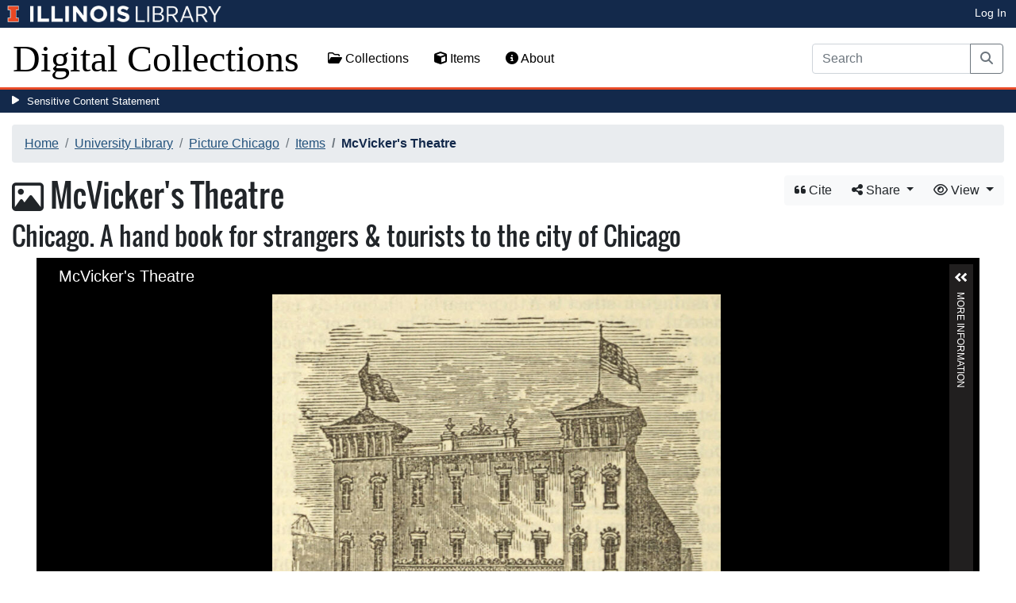

--- FILE ---
content_type: text/html; charset=utf-8
request_url: https://digital.library.illinois.edu/items/ed035c10-1a05-0134-1d6d-0050569601ca-a
body_size: 39011
content:
<!DOCTYPE html>
<html lang='en' prefix='og: http://ogp.me/ns#'>
<head>
<meta content='text/html; charset=UTF-8' http-equiv='Content-Type'>
<title>
McVicker&#39;s Theatre
|
Digital Collections at the University of Illinois at Urbana-Champaign Library
</title>
<meta charset='utf-8'>
<meta content='Copyright © 2020 The Board of Trustees at the University of Illinois. All rights reserved.' name='copyright'>
<meta content='width=device-width, initial-scale=1, shrink-to-fit=no' name='viewport'>
<meta name="csrf-param" content="authenticity_token" />
<meta name="csrf-token" content="INtNOGcCK0PzESqAQFcwah9EIK2a-AOYwfGIzZSDzaYbr-beaorvjoV4k5qMOQwcR0kSe60-t2jIu77KqIpuEw" />
<link rel="icon" type="image/png" sizes="16x16" href="https://digital.library.illinois.edu/assets/favicon-16x16-ef82923737989489dfeec252758243e9bf0227ed723f2d9ca2bb8fb73b37476e.png">
        <link rel="icon" type="image/png" sizes="32x32" href="https://digital.library.illinois.edu/assets/favicon-32x32-763a1bd3ccce8bf7c2abc835a0d30a2d01fe94c683f25f5fd01bfdb627058ea3.png">
        <link rel="icon" type="image/png" sizes="96x96" href="https://digital.library.illinois.edu/assets/favicon-96x96-b5766bad40f6dd6d99266fb6f27edeecc6e10700862c0de9a19786b6871fefa7.png">
        <link rel="icon" type="image/png" sizes="192x192" href="https://digital.library.illinois.edu/assets/favicon-192x192-e5d3320a596e93aa617ec5876b0fbc6149dc9bedf8b50f3d992904d306744eae.png">
        <link rel="apple-touch-icon" sizes="120x120" href="https://digital.library.illinois.edu/assets/apple-icon-120x120-23692ad9ee0fff7ca2398c5280cf1163a372a5c209e15b1502f03c57721ca9ab.png">
        <link rel="apple-touch-icon" sizes="152x152" href="https://digital.library.illinois.edu/assets/apple-icon-152x152-f1a1cacbf8f7c3e3fc2e514cc0cd020a3b050b31dde576df79980551ff96c9b5.png">
        <link rel="apple-touch-icon" sizes="167x167" href="https://digital.library.illinois.edu/assets/apple-icon-167x167-f687c1723e9d0d5baa1384c6f6ef463a004565791a66ced85679125368eb5532.png">
        <link rel="apple-touch-icon" sizes="180x180" href="https://digital.library.illinois.edu/assets/apple-icon-180x180-43c0a4664d8bca361d463f36d1a0db507932171b62d69291a93713124cbc2ec5.png">
        <meta name="msapplication-TileColor" content="#13294b"/>
        <meta name="msapplication-TileImage" content="https://digital.library.illinois.edu/assets/ms-icon-310x310-ce8c6889a6fe4efb58fd2caf6fcf215a9708c498cc9e8f849b58e1cd3d643a69.png">
        <meta name="msapplication-config" content="none"/>
        <meta name="theme-color" content="#ffffff"/>
<meta name="twitter:card" content="summary_large_image"/>
        <meta name="twitter:title" content="McVicker&#39;s Theatre" />
        <meta name="twitter:description" content="From text: &quot;McVicker&#39;s Theatre is one of the finest structures of the kind in the country. It is situated on Madison street, between State and Dearborn streets. Its cost was over $75,000" />
<meta name="twitter:image" content="https://images.digital.library.illinois.edu/iiif/2/c715b660-1a05-0134-1d6d-0050569601ca-6/full/!1600,1600/0/default.jpg" />
<meta property="og:title" content="McVicker's Theatre" />
        <meta property="og:type" content="website" />
        <meta property="og:url" content="https://digital.library.illinois.edu/items/ed035c10-1a05-0134-1d6d-0050569601ca-a" />
        <meta property="og:description" content="From text: "McVicker's Theatre is one of the finest structures of the kind in the country. It is situated on Madison street, between State and Dearborn streets. Its cost was over $75,000" />
        <meta property="og:site_name" content="Digital Collections at the University of Illinois at Urbana-Champaign Library" />
<meta property="og:image" content="https://images.digital.library.illinois.edu/iiif/2/c715b660-1a05-0134-1d6d-0050569601ca-6/full/!1600,1600/0/default.jpg" />
          <meta property="og:image:type" content="image/jpeg" />
          <meta property="og:image:alt" content="McVicker's Theatre" />
<link rel="stylesheet" href="/assets/application-513b23b06cedd2f70ff43edeb09c2fdf1e3bc747c22e6b82749513cbb773246f.css" media="all" />
<script src="/assets/application-3911c14e17e93547709bcb5ba35a8aaf427850b7431cdf57da1f261807b47ae3.js"></script>
<link href='https://cdn.toolkit.illinois.edu' rel='dns-prefetch'>
<link href='https://cdn.toolkit.illinois.edu/2/toolkit.css' rel='stylesheet'>
<script src='https://cdn.toolkit.illinois.edu/2/toolkit.js'></script>
<script crossorigin='anonymous' src='https://kit.fontawesome.com/72baa8e3c1.js'></script>
<script src='https://cdn.disability.illinois.edu/skipto.min.js'></script>
<script>
  var SkipToConfig = { 
    settings: {
      skipTo: {
        displayOption: 'popup',
        colorTheme: 'illinois'
      }
    }
  };
</script>
</head>
<body data-nav='' id='items_show'>
<input type="hidden" name="dl-root-path" id="dl-root-path" value="/" autocomplete="off" />
<input type="hidden" name="dl-root-url" id="dl-root-url" value="https://digital.library.illinois.edu/" autocomplete="off" />
<input type="hidden" name="dl-current-path" id="dl-current-path" value="/items/ed035c10-1a05-0134-1d6d-0050569601ca-a" autocomplete="off" />
<header>
<body>
<header>
<div>
<h1 class='sr-only'>University Library, University of Illinois at Urbana-Champaign</h1>
<div class='d-flex justify-content-between'>
<div class='table-row'>
<div class='table-cell'>
<a class='navbar-brand' href='https://illinois.edu/'>
<img class="imark" alt="University of Illinois I-Mark" src="/assets/library_wordmark_horizontal_1-b965c05fef1979c62eb91d7a03c3e052b29c49e48b4ede31ac639e40044afef3.png" />
</a>
</div>
<div class='table-cell'>
<a href='https://www.library.illinois.edu'>
<img class="banner-image-university" alt="University" src="/assets/library_wordmark_horizontal_2-f2a035d9ba7679551d7166d05b6cff26c92120e42b6fa18935c156744f0d8aa5.png" />
</a>
</div>
<div class='table-cell'>
<a href='https://www.library.illinois.edu'>
<img class="banner-image-library" alt="Library" src="/assets/library_wordmark_horizontal_3-a9e5b86fe1700833f27232f577c9395cfb312b21acd262c2397908c9d85faba7.png" />
</a>
</div>
</div>
<div class='user-actions'>
<a class="stripe-link mr-2" href="/signin">Log In</a>
</div>
</div>
</div>

<nav class='navbar navbar-expand-md' role='navigation'>
<a class="navbar-brand" href="/">Digital Collections</a>
<button aria-controls='navbarColor01' aria-expanded='false' aria-label='Toggle navigation' class='navbar-toggler' data-target='#navbarColor01' data-toggle='collapse' type='button'>
<span class='navbar-toggler-icon'></span>
</button>
<div class='collapse navbar-collapse' id='navbarColor01'>
<ul class='navbar-nav mr-auto'>
<li class='nav-item' id='collections-nav'>
<a class="nav-link" href="https://metadata.library.illinois.edu/collections"><i class="far fa-folder-open" aria-hidden="true"></i>
Collections
</a></li>
<li class='nav-item' id='items-nav'>
<a class="nav-link" href="https://metadata.library.illinois.edu/items"><i class="fas fa-cube" aria-hidden="true"></i>
Items
</a></li>
<li class='nav-item' id='items-nav'>
<a class="nav-link" href="https://guides.library.illinois.edu/digital-special-collections/"><i class="fas fa-info-circle" aria-hidden="true"></i>
About
</a></li>
</ul>
<form class="form-inline my-2 mr-3 my-lg-0" action="https://metadata.library.illinois.edu/search" accept-charset="UTF-8" method="get">
<div class='input-group'>
<input type="search" name="q" id="q" value="" placeholder="Search" aria-label="Search" class="form-control" />
<div class='input-group-append'>
<button class='btn btn-outline-secondary' type='submit'>
<i class='fa fa-search'></i>
<span class='sr-only'>Search</span>
</button>
</div>
</div>
</form>

</div>
</nav>
</header>
</body>
<div id='sensitive-pane'>
<button class='sensitive-toggle-btn'>Sensitive Content Statement</button>
</div>
<div class='d-none' id='sensitive-pane-content'>
<p>
The items in the Digital Collections of the University of Illinois Urbana-Champaign Library contain materials which represent or depict sensitive topics or were written from perspectives using outdated or biased language. The Library condemns discrimination and hatred on any grounds. As a research library that supports the mission and values of this land grant institution, it is incumbent upon the University Library to preserve, describe, and provide access to materials to accurately document our past, support learning about it, and effect change in the present. In accordance with the American Library Association’s Freedom to Read statement, we do not censor our materials or prevent patrons from accessing them.
</p>
<p></p>
If you have questions regarding this statement or any content in the Library’s digital collections, please contact
<a href="mailto:digitalcollections@lists.illinois.edu">digitalcollections@lists.illinois.edu</a>
<p></p>
<a href='https://www.ala.org/advocacy/intfreedom/freedomreadstatement'>American Library Association’s Freedom to Read Statement</a>
<p></p>
<a href='https://www.library.illinois.edu/geninfo/deia/'>Diversity, Equity, Inclusion and Accessibility at the University Library</a>
</div>


</header>
</body>
<main id='main-content'>
<div class='container-fluid'>
<div class='page-content'>

<nav aria-label="breadcrumb"><ol class="breadcrumb"><li class="breadcrumb-item"><a href="/">Home</a></li><li class="breadcrumb-item"><a href="https://metadata.library.illinois.edu/collections?fq%5B%5D=local_facet_repository%3AUniversity+Library">University Library</a></li><li class="breadcrumb-item"><a href="/collections/810f5dc0-e3fb-012f-c5b6-0019b9e633c5-6">Picture Chicago</a></li><li class="breadcrumb-item"><a href="/collections/810f5dc0-e3fb-012f-c5b6-0019b9e633c5-6/items">Items</a></li><li class="breadcrumb-item active">McVicker&#39;s Theatre</li></ol></nav>
<div class='btn-group float-right' id='item-show-buttons' role='group'>
<a class="btn btn-light" data-toggle="modal" href="#dl-cite-modal"><i class='fa fa-quote-left'></i>
Cite
</a><div class="btn-group" role="group">
      <button type="button" class="btn btn-light dropdown-toggle"
            data-toggle="dropdown" aria-haspopup="false" aria-expanded="false">
        <i class="fa fa-share-alt"></i> Share <span class="caret"></span>
      </button>
      <div class="dropdown-menu"><a class="dropdown-item" href="mailto:?subject=McVicker%27s+Theatre&amp;body=https%3A%2F%2Fdigital.library.illinois.edu%2Fitems%2Fed035c10-1a05-0134-1d6d-0050569601ca-a"><i class="fa fa-envelope"></i> Email</a><div class="dropdown-divider"></div><a class="dropdown-item" target="_blank" href="https://www.facebook.com/sharer/sharer.php?u=https%3A%2F%2Fdigital.library.illinois.edu%2Fitems%2Fed035c10-1a05-0134-1d6d-0050569601ca-a"><i class="fab fa-facebook-square"></i> Facebook</a><a class="dropdown-item" target="_blank" href="https://twitter.com/intent/tweet?url=https%3A%2F%2Fdigital.library.illinois.edu%2Fitems%2Fed035c10-1a05-0134-1d6d-0050569601ca-a&amp;text=McVicker%27s+Theatre"><i class="fab fa-twitter-square"></i> Twitter</a><a target="_blank" class="dropdown-item" href="http://pinterest.com/pin/create/button/?url=https%3A%2F%2Fdigital.library.illinois.edu%2Fitems%2Fed035c10-1a05-0134-1d6d-0050569601ca-a&amp;description=McVicker%27s+Theatre&amp;media=https%3A%2F%2Fimages.digital.library.illinois.edu%2Fiiif%2F2%2Fc715b660-1a05-0134-1d6d-0050569601ca-6%2Ffull%2F%21512%2C512%2F0%2Fdefault.jpg"><i class="fab fa-pinterest-square"></i> Pinterest</a></div></div>
<div class='btn-group' role='group'>
<button aria-expanded='false' aria-haspopup='true' class='btn btn-light dropdown-toggle' data-toggle='dropdown' type='button'>
<i class='fa fa-eye'></i>
View
<span class='caret'></span>
</button>
<div class='dropdown-menu dropdown-menu-right'>
<a target="_blank" class="dropdown-item" href="/items/ed035c10-1a05-0134-1d6d-0050569601ca-a.atom"><i class='fa fa-rss'></i>
Atom
</a><a target="_blank" class="dropdown-item" href="/items/ed035c10-1a05-0134-1d6d-0050569601ca-a.json"><i class='fa fa-code'></i>
JSON
</a><a target="_blank" class="dropdown-item" href="/items/ed035c10-1a05-0134-1d6d-0050569601ca-a/manifest"><i class='fa fa-code'></i>
IIIF Presentation Manifest
</a><a target="_blank" class="dropdown-item" href="https://images.digital.library.illinois.edu/iiif/2/c715b660-1a05-0134-1d6d-0050569601ca-6"><i class='fa fa-code'></i>
IIIF Image Information v2
</a><a target="_blank" class="dropdown-item" href="https://images.digital.library.illinois.edu/iiif/3/c715b660-1a05-0134-1d6d-0050569601ca-6"><i class='fa fa-code'></i>
IIIF Image Information v3
</a></div>
</div>
</div>

<h1 class="dl-title"><i class="far fa-image" aria-hidden="true"></i> McVicker's Theatre<br><small>Chicago. A hand book for strangers & tourists to the city of Chicago</small></h1>
<section>
<!--[if (lte IE 9)]><img class="dl-thumbnail mr-3" alt="" data-location="remote" src="https://images.digital.library.illinois.edu/iiif/2/c715b660-1a05-0134-1d6d-0050569601ca-6/full/!800,800/0/default.jpg" /><![endif]-->
          <!--[if gt IE 9 | !IE ]><!-->
          <div id="dl-image-viewer" class="uv"
          data-locale="en-GB:English (GB)"
          data-config="/uvconfig_single.json"
          data-uri="https://digital.library.illinois.edu/items/ed035c10-1a05-0134-1d6d-0050569601ca-a/manifest"
          data-sequenceindex="0" data-canvasindex="0"
          data-rotation="0" style="margin: 0 auto; width:95%; height:650px; background-color:#000;"></div>
          <script src="/universalviewer/lib/embed.js" id="embedUV"></script>
          <![endif]-->
<div class='mt-4'>
<div class='float-right'>
<button class='btn btn-lg btn-outline-secondary' id='dl-download-button' style='white-space: nowrap'>
Download Options&hellip;
</button>
</div>
<div class='media'>
<div class='media-left'>
<i class='fa fa-link fa-3x fa-fw'></i>
</div>
<div class='media-body'>
<h4 class='media-heading'>
Permalink
<button class='btn btn-light btn-sm dl-copy-permalink' data-clipboard-text='https://digital.library.illinois.edu/items/ed035c10-1a05-0134-1d6d-0050569601ca-a' type='button'>
<i class='fa fa-clipboard'></i>
Copy
</button>
</h4>
https://digital.library.illinois.edu/items/ed035c10-1a05-0134-1d6d-0050569601ca-a
</div>
</div>

</div>
</section>
<section>
<div class="media dl-rights"><div class="media-left"><a target="_blank" href="https://rightsstatements.org/page/NoC-US/1.0/"><img alt="No Copyright - United States (RightsStatements.org)" src="/assets/rightsstatements.org/NoC-US.dark-white-interior-c2148f181fa9367412ad0c8255887d2fb4568eac6371791fd167d5b7320fad4d.svg" /></a></div><div class="media-body"><p>Images in this collection were digitized through the University of Illinois Library's participation in the Open Content Alliance and may be used freely. Attribution to the University of Illinois is appreciated. High-resolution images can be downloaded from the Internet Archive at <a href="http://www.archive.org">www.archive.org</a>. For further information, contact <a href="mailto:dcc@library.uiuc.edu">dcc@library.uiuc.edu</a>.</p></div></div>
</section>
<section></section>
<section><h2><a role="button" data-toggle="collapse" href="#dl-metadata" aria-expanded="true" aria-controls="dl-metadata">Descriptive Information</a></h2><div id="dl-metadata" class="collapse show"><div id="dl-metadata-list" class="d-sm-none"><dl class="dl-metadata"><dt>Title</dt><dd>McVicker's Theatre</dd><dt>Creator</dt><dd>Baker, Chicago&nbsp;&nbsp;<a title="Search for all items with this element value" class="btn btn-outline-secondary btn-sm" href="/items?field=metadata_creator&amp;q=Baker%2C+Chicago"><i class="fa fa-search"></i></a></dd><dt>Description</dt><dd><ul><li>From text: "McVicker's Theatre is one of the finest structures of the kind in the country. It is situated on Madison street, between State and Dearborn streets. Its cost was over $75,000</li><li>and will accommodate about 2,000 people. The exterior, of which an engraving is presented on another page, presents a handsome front on Madison street. The interior arrangements are most complete and admirable. The seats are handsomely furnished, easy, and comfortable, affording an excellent view of the stage from all parts of the house. The stage is of an immense size, allowing the production of the spectacular drama on a scale of magnitude and magnificence that can no where be excelled."</li></ul></dd><dt>Date</dt><dd>1869&nbsp;&nbsp;<a title="Search for all items with this element value" class="btn btn-outline-secondary btn-sm" href="/items?field=metadata_date&amp;q=1869"><i class="fa fa-search"></i></a></dd><dt>Type</dt><dd>Photograph&nbsp;&nbsp;<a title="Search for all items with this element value" class="btn btn-outline-secondary btn-sm" href="/items?field=metadata_type&amp;q=Photograph"><i class="fa fa-search"></i></a></dd><dt>File Name</dt><dd>chicagohandbookf00chic_raw_0130.jp2</dd><dt>Source Page</dt><dd><a target="_blank" href="http://www.archive.org/stream/chicagohandbookf00chic#page/124/mode/1up">http://www.archive.org/stream/chicagohandbookf00chic#page/124/mode/1up</a></dd><dt>Link to the Full-Text</dt><dd><a target="_blank" href="http://hdl.handle.net/10111/UIUCOCA:chicagohandbookf00chic">http://hdl.handle.net/10111/UIUCOCA:chicagohandbookf00chic</a></dd><dt>Subject</dt><dd>Theaters&nbsp;&nbsp;<a title="Search for all items with this element value" class="btn btn-outline-secondary btn-sm" href="/items?field=metadata_subject&amp;q=Theaters"><i class="fa fa-search"></i></a></dd><dt>Coverage-Spatial</dt><dd>The Loop (Chicago, Ill.)&nbsp;&nbsp;<a title="Search for all items with this element value" class="btn btn-outline-secondary btn-sm" href="/items?field=metadata_spatialCoverage&amp;q=The+Loop+%28Chicago%2C+Ill.%29"><i class="fa fa-search"></i></a></dd><dt>Coverage-Temporal</dt><dd>1860-1869&nbsp;&nbsp;<a title="Search for all items with this element value" class="btn btn-outline-secondary btn-sm" href="/items?field=metadata_temporalCoverage&amp;q=1860-1869"><i class="fa fa-search"></i></a></dd><dt>Publisher</dt><dd><ul><li>University of Illinois at Urbana-Champaign&nbsp;&nbsp;<a title="Search for all items with this element value" class="btn btn-outline-secondary btn-sm" href="/items?field=metadata_publisher&amp;q=University+of+Illinois+at+Urbana-Champaign"><i class="fa fa-search"></i></a></li><li>University of Illinois at Chicago&nbsp;&nbsp;<a title="Search for all items with this element value" class="btn btn-outline-secondary btn-sm" href="/items?field=metadata_publisher&amp;q=University+of+Illinois+at+Chicago"><i class="fa fa-search"></i></a></li></ul></dd><dt>Rights</dt><dd>No Copyright - United States</dd><dt>Rights Description</dt><dd>Images in this collection were digitized through the University of Illinois Library's participation in the Open Content Alliance and may be used freely. Attribution to the University of Illinois is appreciated. High-resolution images can be downloaded from the Internet Archive at <a target="_blank" href="http://www.archive.org">www.archive.org</a>. For further information, contact <a target="_blank" href="mailto:dcc@library.uiuc.edu">dcc@library.uiuc.edu</a>.</dd><dt>Book Title</dt><dd><ul><li>Chicago. A hand book for strangers & tourists to the city of Chicago&nbsp;&nbsp;<a title="Search for all items with this element value" class="btn btn-outline-secondary btn-sm" href="/items?field=metadata_alternativeTitle&amp;q=Chicago.+A+hand+book+for+strangers+%26+tourists+to+the+city+of+Chicago"><i class="fa fa-search"></i></a></li><li>containing historical retrospect ... descriptions of the public buildings, churches&nbsp;&nbsp;<a title="Search for all items with this element value" class="btn btn-outline-secondary btn-sm" href="/items?field=metadata_alternativeTitle&amp;q=containing+historical+retrospect+...+descriptions+of+the+public+buildings%2C+churches"><i class="fa fa-search"></i></a></li></ul></dd><dt>Collection Title</dt><dd>Picture Chicago</dd><dt>Collection</dt><dd><a href="/collections/810f5dc0-e3fb-012f-c5b6-0019b9e633c5-6">Picture Chicago</a></dd></dl></div><div id="dl-metadata-table"><table class="table table-sm dl-metadata"><tr><td>Title</td><td>McVicker's Theatre</td></tr><tr><td>Creator</td><td>Baker, Chicago&nbsp;&nbsp;<a title="Search for all items with this element value" class="btn btn-outline-secondary btn-sm" href="/items?field=metadata_creator&amp;q=Baker%2C+Chicago"><i class="fa fa-search"></i></a></td></tr><tr><td>Description</td><td><ul><li>From text: "McVicker's Theatre is one of the finest structures of the kind in the country. It is situated on Madison street, between State and Dearborn streets. Its cost was over $75,000</li><li>and will accommodate about 2,000 people. The exterior, of which an engraving is presented on another page, presents a handsome front on Madison street. The interior arrangements are most complete and admirable. The seats are handsomely furnished, easy, and comfortable, affording an excellent view of the stage from all parts of the house. The stage is of an immense size, allowing the production of the spectacular drama on a scale of magnitude and magnificence that can no where be excelled."</li></ul></td></tr><tr><td>Date</td><td>1869&nbsp;&nbsp;<a title="Search for all items with this element value" class="btn btn-outline-secondary btn-sm" href="/items?field=metadata_date&amp;q=1869"><i class="fa fa-search"></i></a></td></tr><tr><td>Type</td><td>Photograph&nbsp;&nbsp;<a title="Search for all items with this element value" class="btn btn-outline-secondary btn-sm" href="/items?field=metadata_type&amp;q=Photograph"><i class="fa fa-search"></i></a></td></tr><tr><td>File Name</td><td>chicagohandbookf00chic_raw_0130.jp2</td></tr><tr><td>Source Page</td><td><a target="_blank" href="http://www.archive.org/stream/chicagohandbookf00chic#page/124/mode/1up">http://www.archive.org/stream/chicagohandbookf00chic#page/124/mode/1up</a></td></tr><tr><td>Link to the Full-Text</td><td><a target="_blank" href="http://hdl.handle.net/10111/UIUCOCA:chicagohandbookf00chic">http://hdl.handle.net/10111/UIUCOCA:chicagohandbookf00chic</a></td></tr><tr><td>Subject</td><td>Theaters&nbsp;&nbsp;<a title="Search for all items with this element value" class="btn btn-outline-secondary btn-sm" href="/items?field=metadata_subject&amp;q=Theaters"><i class="fa fa-search"></i></a></td></tr><tr><td>Coverage-Spatial</td><td>The Loop (Chicago, Ill.)&nbsp;&nbsp;<a title="Search for all items with this element value" class="btn btn-outline-secondary btn-sm" href="/items?field=metadata_spatialCoverage&amp;q=The+Loop+%28Chicago%2C+Ill.%29"><i class="fa fa-search"></i></a></td></tr><tr><td>Coverage-Temporal</td><td>1860-1869&nbsp;&nbsp;<a title="Search for all items with this element value" class="btn btn-outline-secondary btn-sm" href="/items?field=metadata_temporalCoverage&amp;q=1860-1869"><i class="fa fa-search"></i></a></td></tr><tr><td>Publisher</td><td><ul><li>University of Illinois at Urbana-Champaign&nbsp;&nbsp;<a title="Search for all items with this element value" class="btn btn-outline-secondary btn-sm" href="/items?field=metadata_publisher&amp;q=University+of+Illinois+at+Urbana-Champaign"><i class="fa fa-search"></i></a></li><li>University of Illinois at Chicago&nbsp;&nbsp;<a title="Search for all items with this element value" class="btn btn-outline-secondary btn-sm" href="/items?field=metadata_publisher&amp;q=University+of+Illinois+at+Chicago"><i class="fa fa-search"></i></a></li></ul></td></tr><tr><td>Rights</td><td>No Copyright - United States</td></tr><tr><td>Rights Description</td><td>Images in this collection were digitized through the University of Illinois Library's participation in the Open Content Alliance and may be used freely. Attribution to the University of Illinois is appreciated. High-resolution images can be downloaded from the Internet Archive at <a target="_blank" href="http://www.archive.org">www.archive.org</a>. For further information, contact <a target="_blank" href="mailto:dcc@library.uiuc.edu">dcc@library.uiuc.edu</a>.</td></tr><tr><td>Book Title</td><td><ul><li>Chicago. A hand book for strangers & tourists to the city of Chicago&nbsp;&nbsp;<a title="Search for all items with this element value" class="btn btn-outline-secondary btn-sm" href="/items?field=metadata_alternativeTitle&amp;q=Chicago.+A+hand+book+for+strangers+%26+tourists+to+the+city+of+Chicago"><i class="fa fa-search"></i></a></li><li>containing historical retrospect ... descriptions of the public buildings, churches&nbsp;&nbsp;<a title="Search for all items with this element value" class="btn btn-outline-secondary btn-sm" href="/items?field=metadata_alternativeTitle&amp;q=containing+historical+retrospect+...+descriptions+of+the+public+buildings%2C+churches"><i class="fa fa-search"></i></a></li></ul></td></tr><tr><td>Collection Title</td><td>Picture Chicago</td></tr><tr><td>Collection</td><td><a href="/collections/810f5dc0-e3fb-012f-c5b6-0019b9e633c5-6">Picture Chicago</a></td></tr></table></div></div></section>
<section id='dl-download-section'>
<h2>
<a aria-controls='dl-download' aria-expanded='true' data-toggle='collapse' href='#dl-download' role='button'>Download Options</a>
</h2>
<div class='collapse ' id='dl-download'>
<div class='btn-group mt-2 mb-2'>
</div>
<table class='table'>
<tbody>
<tr>
<td>
<div class='dl-thumbnail'>
<img src="[data-uri]" class="dl-thumbnail mr-3" alt="" data-src="https://images.digital.library.illinois.edu/iiif/2/c715b660-1a05-0134-1d6d-0050569601ca-6/square/!256,256/0/default.jpg" />
</div>
</td>
<td>
McVicker&#39;s Theatre
</td>
<td>
<div class='btn-group'>
<a class="btn btn-outline-primary btn-sm" href="/binaries/ed035c10-1a05-0134-1d6d-0050569601ca-a/object"><i class="fas fa-image" aria-hidden="true"></i>
Original File (TIFF)
</a><a class='btn btn-outline-primary btn-sm' data-iiif-info-url='https://images.digital.library.illinois.edu/iiif/2/c715b660-1a05-0134-1d6d-0050569601ca-6/info.json' data-iiif-url='https://images.digital.library.illinois.edu/iiif/2/c715b660-1a05-0134-1d6d-0050569601ca-6' data-target='#dl-custom-image-modal' data-title='McVicker&#39;s Theatre' data-toggle='modal' href='#' onclick='return false;'>
<i class='fa fa-image'></i>
Custom Image&hellip;
</a>
</div>
</td>
</tr>

</tbody>
</table>
</div>
</section>
<div aria-hidden='true' aria-labelledby='dl-custom-image-modal-label' class='modal fade' id='dl-custom-image-modal' role='dialog' tabindex='-1'>
<div class='modal-dialog modal-dialog-centered modal-lg' role='document'>
<div class='modal-content'>
<div class='modal-header'>
<h3 class='modal-title' id='dl-custom-image-modal-label'>Custom Image</h3>
<button aria-label='Close' class='close' data-dismiss='modal' type='button'>
<span aria-hidden='true'>×</span>
</button>
</div>
<div class='modal-body'>
<div class='row'>
<div class='col-sm-6' id='iiif-download'></div>
<div class='col-sm-6'>
<h4>HTML Tag</h4>
<textarea class='form-control' id='dl-embed-link' readonly='readonly'></textarea>
</div>
</div>
</div>
<div class='modal-footer'>
<a class='btn btn-primary' href='' id='dl-preview-link' target='_blank'>Get It</a>
</div>
</div>
</div>
</div>

<div aria-hidden='true' aria-labelledby='dl-download-zip-modal-label' class='modal fade' id='dl-download-zip-modal' role='dialog' tabindex='-1'>
<div class='modal-dialog modal-dialog-centered' role='document'>
<div class='modal-content'>
<div class='modal-header'>
<h4 class='modal-title' id='dl-download-zip-modal-label'>Download Zip File</h4>
<button aria-label='Close' class='close' data-dismiss='modal' type='button'>
<span aria-hidden='true'>×</span>
</button>
</div>
<div class='modal-body'>
<div class='alert alert-light'>
<i class="fas fa-info-circle" aria-hidden="true"></i>
Zip files include high-resolution files for the current object in
TIFF format.
</div>
<p class='form-text text-muted text-center'>
Estimated file size: 0 Bytes
</p>
<form class="dl-captcha-form" action="/items/ed035c10-1a05-0134-1d6d-0050569601ca-a.zip?download_start=0&amp;limit=0" accept-charset="UTF-8" method="get"><input type="text" name="email" id="email" placeholder="Leave this field blank" class="dl-captcha-email" /><label for="answer">What is 3 &plus; 7?</label><input type="text" name="answer" id="answer" class="form-control" /><input type="hidden" name="correct_answer_hash" id="correct_answer_hash" value="87f5117241ca7337e38a0d344230af2a" autocomplete="off" /><div class="text-right mt-3"><button class="btn btn-light" data-dismiss="modal" type="button">Cancel</button><input type="submit" value="Download" class="btn btn-primary"></div></form>

</div>
</div>
</div>
</div>

<div aria-hidden='true' aria-labelledby='dl-download-zip-of-jpegs-modal-label' class='modal fade' id='dl-download-zip-of-jpegs-modal' role='dialog' tabindex='-1'>
<div class='modal-dialog modal-dialog-centered' role='document'>
<div class='modal-content'>
<div class='modal-header'>
<h4 class='modal-title' id='dl-download-zip-of-jpegs-modal-label'>Download Zip of JPEGs</h4>
<button aria-label='Close' class='close' data-dismiss='modal' type='button'>
<span aria-hidden='true'>×</span>
</button>
</div>
<div class='modal-body'>
<form class="dl-captcha-form" action="https://digital.library.illinois.edu/items/ed035c10-1a05-0134-1d6d-0050569601ca-a.zip?contents=jpegs" accept-charset="UTF-8" method="get"><input type="text" name="email" id="email" placeholder="Leave this field blank" class="dl-captcha-email" /><label for="answer">What is 5 &plus; 3?</label><input type="text" name="answer" id="answer" class="form-control" /><input type="hidden" name="correct_answer_hash" id="correct_answer_hash" value="b856b11eec881181ed51ce5d3522e427" autocomplete="off" /><div class="text-right mt-3"><button class="btn btn-light" data-dismiss="modal" type="button">Cancel</button><input type="submit" value="Download" class="btn btn-primary"></div></form>

</div>
</div>
</div>
</div>

<div aria-hidden='true' aria-labelledby='dl-download-pdf-modal-label' class='modal fade' id='dl-download-pdf-modal' role='dialog' tabindex='-1'>
<div class='modal-dialog modal-dialog-centered' role='document'>
<div class='modal-content'>
<div class='modal-header'>
<h4 class='modal-title' id='dl-download-pdf-modal-label'>Download PDF</h4>
<button aria-label='Close' class='close' data-dismiss='modal' type='button'>
<span aria-hidden='true'>×</span>
</button>
</div>
<div class='modal-body'>
<form class="dl-captcha-form" action="https://digital.library.illinois.edu/items/ed035c10-1a05-0134-1d6d-0050569601ca-a.pdf" accept-charset="UTF-8" method="get"><input type="text" name="email" id="email" placeholder="Leave this field blank" class="dl-captcha-email" /><label for="answer">What is 6 &plus; 4?</label><input type="text" name="answer" id="answer" class="form-control" /><input type="hidden" name="correct_answer_hash" id="correct_answer_hash" value="87f5117241ca7337e38a0d344230af2a" autocomplete="off" /><div class="text-right mt-3"><button class="btn btn-light" data-dismiss="modal" type="button">Cancel</button><input type="submit" value="Download" class="btn btn-primary"></div></form>

</div>
</div>
</div>
</div>



<div class='text-center'>
</div>
<div aria-labelledby='dl-cite-modal-label' class='modal fade' id='dl-cite-modal' tabindex='-1'>
<div class='modal-dialog modal-dialog-centered' role='document'>
<div class='modal-content'>
<div class='modal-header'>
<h3 class='modal-title' id='dl-cite-modal-label'>Cite This Item</h3>
<button aria-label='Close' class='close' data-dismiss='modal' type='button'>
<span aria-hidden='true'>×</span>
</button>
</div>
<div class='modal-body'>
<div class='media'>
<div class='media-left'>
<i class='fa fa-link fa-3x fa-fw'></i>
</div>
<div class='media-body'>
<h4 class='media-heading'>
Permalink
<button class='btn btn-light btn-sm dl-copy-permalink' data-clipboard-text='https://digital.library.illinois.edu/items/ed035c10-1a05-0134-1d6d-0050569601ca-a' type='button'>
<i class='fa fa-clipboard'></i>
Copy
</button>
</h4>
https://digital.library.illinois.edu/items/ed035c10-1a05-0134-1d6d-0050569601ca-a
</div>
</div>

<hr>
<div data-item-id='ed035c10-1a05-0134-1d6d-0050569601ca-a'>
<input type="hidden" name="dl-citation-author" id="dl-citation-author" value="Baker, Chicago" autocomplete="off" />
<input type="hidden" name="dl-citation-collection" id="dl-citation-collection" value="Picture Chicago" autocomplete="off" />
<input type="hidden" name="dl-citation-date" id="dl-citation-date" value="1869-01-01T05:50:36Z" autocomplete="off" />
<input type="hidden" name="dl-citation-source" id="dl-citation-source" value="University of Illinois at Urbana-Champaign Library" autocomplete="off" />
<input type="hidden" name="dl-citation-title" id="dl-citation-title" value="McVicker&#39;s Theatre" autocomplete="off" />
<input type="hidden" name="dl-citation-url" id="dl-citation-url" value="https://digital.library.illinois.edu/items/ed035c10-1a05-0134-1d6d-0050569601ca-a" autocomplete="off" />
<input type="hidden" name="dl-citation-repository" id="dl-citation-repository" value="University Library" autocomplete="off" />
<select class='custom-select' name='dl-citation-format'>
<option>APA</option>
<option>Chicago</option>
<option>MLA</option>
</select>
<div class='panel panel-default'>
<div class='card-body'>
<p class='dl-citation'></p>
</div>
</div>
</div>
</div>
</div>
</div>
</div>

<script type='application/ld+json'>
<![CDATA[
    #{schema_org_json_ld(@root_item)}
]]>
</script>
<div class='text-center'>
<a role="button" class="contact-toggle-btn" data-bs-toggle="collapse" aria-expanded="false" aria-controls="contact-form" href="#contact-form">Contact us</a>
for questions and to provide feedback.
<div class='collapse' id='contact-form'>
<div class='alert' id='contact-form-alert' style='display: none'></div>
<form id="contact-form" action="/contact" accept-charset="UTF-8" method="post"><input type="hidden" name="authenticity_token" value="1dctyKunIR9M15QMcN-5f9oRF_TJu5HHF_BA473xhIKuLdAK-MtHtahmSFJ8_avYTESjTFtD6zn3pPuiDmYocA" autocomplete="off" />
<input type="hidden" name="page_url" id="page_url" value="https://digital.library.illinois.edu/items/ed035c10-1a05-0134-1d6d-0050569601ca-a" autocomplete="off" />
<div class='row'>
<div class='col-sm-6'>
<div class='mb-3'>
<label class="form-label" for="name">Your Name (optional)</label>
<input type="text" name="name" id="name" class="form-control" />
</div>
<div class='mb-3'>
<label class="form-label" for="email">Your Email (optional)</label>
<input type="text" name="email" id="email" class="form-control" />
</div>
</div>
<div class='col-sm-6'>
<div class='mb-3'>
<label class="form-label" for="comment">Your Comment</label>
<textarea name="comment" id="comment" rows="5" class="form-control">
</textarea>
</div>
<div class='mb-3'>
<label class="col-sm-3 col-form-label" for="contact-answer">What is 5 &plus; 4?</label>
<input type="text" name="honey_email" id="honey_email" placeholder="Leave this field blank." style="display: none" /><input type="text" name="answer" id="contact-answer" class="form-control" /><input type="hidden" name="correct_answer_hash" id="correct_answer_hash" value="215837bfcedbdebcdb5e19ab8d1006a2" autocomplete="off" />
</div>
<div class='mb-3'>
<input type="submit" name="commit" value="Submit" class="btn btn-primary" id="submit-button" disabled="disabled" data-disable-with="Submit" />
</div>
</div>
</div>
</form>

</div>
</div>


</div>
</div>
</main>
<footer>
<footer role='contentinfo'>
<div class='row'>
<div class='col-sm-12 text-line'>
<div class='contact-area'>
The Digital Collections are a product of the University Library.
</div>
</div>
</div>
<il-footer role='contentinfo'>
<div class='il-footer-contact uofi_address' slot='contact' style='text-align: left;'>
<p>
<a href='/'>Main Library Information</a>
</p>
<p>1408 W.Gregory Dr.</p>
<p>Urbana, IL 61801</p>
<p>217-333-2290</p>
<p>
<a href='https://www.library.illinois.edu/ask-us/'>Ask a Librarian!</a>
</p>
</div>
<div class='il-footer-social gw-m-0' slot='social' style='text-align: left;'>
<ul>
<li>
<a class='social-icon-link' href='https://www.facebook.com/uillinoislibrary' style='background: none; color: white;'>
<i aria-hidden='true' class='fa-brands fa-facebook'></i>
<span class='sr-only'>Facebook</span>
</a>
</li>
<li>
<a class='social-icon-link' href='https://www.instagram.com/uillinoislibrary/' style='background: none; color: white;'>
<i aria-hidden='true' class='fa-brands fa-instagram'></i>
<span class='sr-only'>Instagram</span>
</a>
</li>
<li>
<a class='social-icon-link' href='https://www.tiktok.com/@uillinoislibrary' style='background: none; color: white;'>
<i aria-hidden='true' class='fa-brands fa-tiktok'></i>
<span class='sr-only'>TikTok</span>
</a>
</li>
<li>
<a class='social-icon-link' href='https://www.reddit.com/user/UIllinoisLibrary' style='background: none; color: white;'>
<i aria-hidden='true' class='fa-brands fa-reddit'></i>
<span class='sr-only'>Reddit</span>
</a>
</li>
</ul>
</div>
<div class='il-footer-navigation'>
<div class='il-footer-navigation-column'>
<nav aria-labelledby='library-resources'>
<h2 id='library-resources'>Library Resources:</h2>
<ul>
<li>
<a href='https://guides.library.illinois.edu/usersdisabilities'>Assistive Technology and Services</a>
</li>
<li>
<a href='https://www.library.illinois.edu/geninfo/deia/'>Diversity, Equity, Inclusion, & Accessibility</a>
</li>
<li>
<a href='https://www.library.illinois.edu/collections/sensitive-content-statement/'>Sensitive Content Statement</a>
</li>
<li>
<a href='https://www.library.illinois.edu/staff/'>Library Staff Website</a>
</li>
</ul>
</nav>
</div>
<div class='il-footer-navigation-column'>
<nav aria-labelledby='additional-links'>
<h2 id='additional-links'>Get Involved:</h2>
<ul>
<li>
<a href='https://www.library.illinois.edu/friends/make-a-gift/'>Make a Gift</a>
</li>
<li>
<a href='https://forms.illinois.edu/sec/887006'>Suggest a Purchase</a>
</li>
<li>
<a href='https://www.library.illinois.edu/doc/' style='display: block; margin-top: 15px;'>
<img alt='Federal Library Depository Program Logo' class='footer-library_fdlp-div_img' src='https://www.library.illinois.edu/funkaces/wp-content/themes/main-theme/assets/images/fdlp-emblem-logo-text-invert.png' width='100px;'>
</a>
</li>
</ul>
</nav>
</div>
</div>
<nav aria-label='Legal notices' class='il-footer-links' slot='links'>
<ul>
<li>
<button class='ot-sdk-show-settings' data-il='cookies' id='ot-sdk-btn'>About Cookies</button>
</li>
<li>
<a data-il='privacy' href='https://www.vpaa.uillinois.edu/resources/web_privacy'>Privacy Policy</a>
</li>
<li>
<a data-il='copyright' href='https://illinois.edu/resources/website/copyright.html'>Copyright © 2024</a>
</li>
<li>
<a href='https://www.library.illinois.edu/staff/bylaws-the-library-university-of-illinois-at-urbana-champaign/'>College Bylaws</a>
</li>
</ul>
</nav>
</il-footer>
</footer>

</footer>
    <script async src="https://www.googletagmanager.com/gtag/js?id=G-9BLSDKB57L"></script>
    <script>
        window.dataLayer = window.dataLayer || [];
        function gtag(){dataLayer.push(arguments);}
        gtag('js', new Date());

        gtag('config', 'G-9BLSDKB57L');
    </script>

</html>


--- FILE ---
content_type: application/javascript
request_url: https://digital.library.illinois.edu/universalviewer/lib/openseadragon.min.js
body_size: 218878
content:
//! openseadragon 2.3.1
//! Built on 2017-09-19
//! Git commit: v2.3.1-0-08414cd
//! http://openseadragon.github.io
//! License: http://openseadragon.github.io/license/


function OpenSeadragon(a){return new OpenSeadragon.Viewer(a)}!function(a){a.version={versionStr:"2.3.1",major:parseInt("2",10),minor:parseInt("3",10),revision:parseInt("1",10)};var b={"[object Boolean]":"boolean","[object Number]":"number","[object String]":"string","[object Function]":"function","[object Array]":"array","[object Date]":"date","[object RegExp]":"regexp","[object Object]":"object"},c=Object.prototype.toString,d=Object.prototype.hasOwnProperty;a.isFunction=function(b){return"function"===a.type(b)};a.isArray=Array.isArray||function(b){return"array"===a.type(b)};a.isWindow=function(a){return a&&"object"==typeof a&&"setInterval"in a};a.type=function(a){return null===a||void 0===a?String(a):b[c.call(a)]||"object"};a.isPlainObject=function(b){if(!b||"object"!==OpenSeadragon.type(b)||b.nodeType||a.isWindow(b))return!1;if(b.constructor&&!d.call(b,"constructor")&&!d.call(b.constructor.prototype,"isPrototypeOf"))return!1;var c;for(var e in b)c=e;return void 0===c||d.call(b,c)};a.isEmptyObject=function(a){for(var b in a)return!1;return!0};a.freezeObject=function(b){Object.freeze?a.freezeObject=Object.freeze:a.freezeObject=function(a){return a};return a.freezeObject(b)};a.supportsCanvas=function(){var b=document.createElement("canvas");return!(!a.isFunction(b.getContext)||!b.getContext("2d"))}();a.isCanvasTainted=function(a){var b=!1;try{a.getContext("2d").getImageData(0,0,1,1)}catch(a){b=!0}return b};a.pixelDensityRatio=function(){if(a.supportsCanvas){var b=document.createElement("canvas").getContext("2d");var c=window.devicePixelRatio||1;var d=b.webkitBackingStorePixelRatio||b.mozBackingStorePixelRatio||b.msBackingStorePixelRatio||b.oBackingStorePixelRatio||b.backingStorePixelRatio||1;return Math.max(c,1)/d}return 1}()}(OpenSeadragon);!function($){function getOffsetParent(a,b){return b&&a!=document.body?document.body:a.offsetParent}$.extend=function(){var a,b,c,d,e,f,g=arguments[0]||{},h=arguments.length,i=!1,j=1;if("boolean"==typeof g){i=g;g=arguments[1]||{};j=2}"object"==typeof g||OpenSeadragon.isFunction(g)||(g={});if(h===j){g=this;--j}for(;j<h;j++){a=arguments[j];if(null!==a||void 0!==a)for(b in a){c=g[b];d=a[b];if(g!==d)if(i&&d&&(OpenSeadragon.isPlainObject(d)||(e=OpenSeadragon.isArray(d)))){if(e){e=!1;f=c&&OpenSeadragon.isArray(c)?c:[]}else f=c&&OpenSeadragon.isPlainObject(c)?c:{};g[b]=OpenSeadragon.extend(i,f,d)}else void 0!==d&&(g[b]=d)}}return g};var isIOSDevice=function(){if("object"!=typeof navigator)return!1;var a=navigator.userAgent;return"string"==typeof a&&(a.indexOf("iPhone")!==-1||a.indexOf("iPad")!==-1||a.indexOf("iPod")!==-1)};$.extend($,{DEFAULT_SETTINGS:{xmlPath:null,tileSources:null,tileHost:null,initialPage:0,crossOriginPolicy:!1,ajaxWithCredentials:!1,loadTilesWithAjax:!1,ajaxHeaders:{},panHorizontal:!0,panVertical:!0,constrainDuringPan:!1,wrapHorizontal:!1,wrapVertical:!1,visibilityRatio:.5,minPixelRatio:.5,defaultZoomLevel:0,minZoomLevel:null,maxZoomLevel:null,homeFillsViewer:!1,clickTimeThreshold:300,clickDistThreshold:5,dblClickTimeThreshold:300,dblClickDistThreshold:20,springStiffness:6.5,animationTime:1.2,gestureSettingsMouse:{scrollToZoom:!0,clickToZoom:!0,dblClickToZoom:!1,pinchToZoom:!1,flickEnabled:!1,flickMinSpeed:120,flickMomentum:.25,pinchRotate:!1},gestureSettingsTouch:{scrollToZoom:!1,clickToZoom:!1,dblClickToZoom:!0,pinchToZoom:!0,flickEnabled:!0,flickMinSpeed:120,flickMomentum:.25,pinchRotate:!1},gestureSettingsPen:{scrollToZoom:!1,clickToZoom:!0,dblClickToZoom:!1,pinchToZoom:!1,flickEnabled:!1,flickMinSpeed:120,flickMomentum:.25,pinchRotate:!1},gestureSettingsUnknown:{scrollToZoom:!1,clickToZoom:!1,dblClickToZoom:!0,pinchToZoom:!0,flickEnabled:!0,flickMinSpeed:120,flickMomentum:.25,pinchRotate:!1},zoomPerClick:2,zoomPerScroll:1.2,zoomPerSecond:1,blendTime:0,alwaysBlend:!1,autoHideControls:!0,immediateRender:!1,minZoomImageRatio:.9,maxZoomPixelRatio:1.1,smoothTileEdgesMinZoom:1.1,iOSDevice:isIOSDevice(),pixelsPerWheelLine:40,autoResize:!0,preserveImageSizeOnResize:!1,minScrollDeltaTime:50,showSequenceControl:!0,sequenceControlAnchor:null,preserveViewport:!1,preserveOverlays:!1,navPrevNextWrap:!1,showNavigationControl:!0,navigationControlAnchor:null,showZoomControl:!0,showHomeControl:!0,showFullPageControl:!0,showRotationControl:!1,controlsFadeDelay:2e3,controlsFadeLength:1500,mouseNavEnabled:!0,showNavigator:!1,navigatorId:null,navigatorPosition:null,navigatorSizeRatio:.2,navigatorMaintainSizeRatio:!1,navigatorTop:null,navigatorLeft:null,navigatorHeight:null,navigatorWidth:null,navigatorAutoResize:!0,navigatorAutoFade:!0,navigatorRotate:!0,degrees:0,opacity:1,preload:!1,compositeOperation:null,placeholderFillStyle:null,showReferenceStrip:!1,referenceStripScroll:"horizontal",referenceStripElement:null,referenceStripHeight:null,referenceStripWidth:null,referenceStripPosition:"BOTTOM_LEFT",referenceStripSizeRatio:.2,collectionRows:3,collectionColumns:0,collectionLayout:"horizontal",collectionMode:!1,collectionTileSize:800,collectionTileMargin:80,imageLoaderLimit:0,maxImageCacheCount:200,timeout:3e4,useCanvas:!0,prefixUrl:"/images/",navImages:{zoomIn:{REST:"zoomin_rest.png",GROUP:"zoomin_grouphover.png",HOVER:"zoomin_hover.png",DOWN:"zoomin_pressed.png"},zoomOut:{REST:"zoomout_rest.png",GROUP:"zoomout_grouphover.png",HOVER:"zoomout_hover.png",DOWN:"zoomout_pressed.png"},home:{REST:"home_rest.png",GROUP:"home_grouphover.png",HOVER:"home_hover.png",DOWN:"home_pressed.png"},fullpage:{REST:"fullpage_rest.png",GROUP:"fullpage_grouphover.png",HOVER:"fullpage_hover.png",DOWN:"fullpage_pressed.png"},rotateleft:{REST:"rotateleft_rest.png",GROUP:"rotateleft_grouphover.png",HOVER:"rotateleft_hover.png",DOWN:"rotateleft_pressed.png"},rotateright:{REST:"rotateright_rest.png",GROUP:"rotateright_grouphover.png",HOVER:"rotateright_hover.png",DOWN:"rotateright_pressed.png"},previous:{REST:"previous_rest.png",GROUP:"previous_grouphover.png",HOVER:"previous_hover.png",DOWN:"previous_pressed.png"},next:{REST:"next_rest.png",GROUP:"next_grouphover.png",HOVER:"next_hover.png",DOWN:"next_pressed.png"}},debugMode:!1,debugGridColor:["#437AB2","#1B9E77","#D95F02","#7570B3","#E7298A","#66A61E","#E6AB02","#A6761D","#666666"]},SIGNAL:"----seadragon----",delegate:function(a,b){return function(){var c=arguments;void 0===c&&(c=[]);return b.apply(a,c)}},BROWSERS:{UNKNOWN:0,IE:1,FIREFOX:2,SAFARI:3,CHROME:4,OPERA:5},getElement:function(a){"string"==typeof a&&(a=document.getElementById(a));return a},getElementPosition:function(a){var b,c,d=new $.Point;a=$.getElement(a);b="fixed"==$.getElementStyle(a).position;c=getOffsetParent(a,b);for(;c;){d.x+=a.offsetLeft;d.y+=a.offsetTop;b&&(d=d.plus($.getPageScroll()));a=c;b="fixed"==$.getElementStyle(a).position;c=getOffsetParent(a,b)}return d},getElementOffset:function(a){a=$.getElement(a);var b,c,d=a&&a.ownerDocument,e={top:0,left:0};if(!d)return new $.Point;b=d.documentElement;"undefined"!=typeof a.getBoundingClientRect&&(e=a.getBoundingClientRect());c=d==d.window?d:9===d.nodeType&&(d.defaultView||d.parentWindow);return new $.Point(e.left+(c.pageXOffset||b.scrollLeft)-(b.clientLeft||0),e.top+(c.pageYOffset||b.scrollTop)-(b.clientTop||0))},getElementSize:function(a){a=$.getElement(a);return new $.Point(a.clientWidth,a.clientHeight)},getElementStyle:document.documentElement.currentStyle?function(a){a=$.getElement(a);return a.currentStyle}:function(a){a=$.getElement(a);return window.getComputedStyle(a,"")},getCssPropertyWithVendorPrefix:function(a){var b={};$.getCssPropertyWithVendorPrefix=function(a){if(void 0!==b[a])return b[a];var c=document.createElement("div").style;var d=null;if(void 0!==c[a])d=a;else{var e=["Webkit","Moz","MS","O","webkit","moz","ms","o"];var f=$.capitalizeFirstLetter(a);for(var g=0;g<e.length;g++){var h=e[g]+f;if(void 0!==c[h]){d=h;break}}}b[a]=d;return d};return $.getCssPropertyWithVendorPrefix(a)},capitalizeFirstLetter:function(a){return a.charAt(0).toUpperCase()+a.slice(1)},positiveModulo:function(a,b){var c=a%b;c<0&&(c+=b);return c},pointInElement:function(a,b){a=$.getElement(a);var c=$.getElementOffset(a),d=$.getElementSize(a);return b.x>=c.x&&b.x<c.x+d.x&&b.y<c.y+d.y&&b.y>=c.y},getEvent:function(a){a?$.getEvent=function(a){return a}:$.getEvent=function(){return window.event};return $.getEvent(a)},getMousePosition:function(a){if("number"==typeof a.pageX)$.getMousePosition=function(a){var b=new $.Point;a=$.getEvent(a);b.x=a.pageX;b.y=a.pageY;return b};else{if("number"!=typeof a.clientX)throw new Error("Unknown event mouse position, no known technique.");$.getMousePosition=function(a){var b=new $.Point;a=$.getEvent(a);b.x=a.clientX+document.body.scrollLeft+document.documentElement.scrollLeft;b.y=a.clientY+document.body.scrollTop+document.documentElement.scrollTop;return b}}return $.getMousePosition(a)},getPageScroll:function(){var a=document.documentElement||{},b=document.body||{};if("number"==typeof window.pageXOffset)$.getPageScroll=function(){return new $.Point(window.pageXOffset,window.pageYOffset)};else if(b.scrollLeft||b.scrollTop)$.getPageScroll=function(){return new $.Point(document.body.scrollLeft,document.body.scrollTop)};else{if(!a.scrollLeft&&!a.scrollTop)return new $.Point(0,0);$.getPageScroll=function(){return new $.Point(document.documentElement.scrollLeft,document.documentElement.scrollTop)}}return $.getPageScroll()},setPageScroll:function(a){if("undefined"!=typeof window.scrollTo)$.setPageScroll=function(a){window.scrollTo(a.x,a.y)};else{var b=$.getPageScroll();if(b.x===a.x&&b.y===a.y)return;document.body.scrollLeft=a.x;document.body.scrollTop=a.y;var c=$.getPageScroll();if(c.x!==b.x&&c.y!==b.y){$.setPageScroll=function(a){document.body.scrollLeft=a.x;document.body.scrollTop=a.y};return}document.documentElement.scrollLeft=a.x;document.documentElement.scrollTop=a.y;c=$.getPageScroll();if(c.x!==b.x&&c.y!==b.y){$.setPageScroll=function(a){document.documentElement.scrollLeft=a.x;document.documentElement.scrollTop=a.y};return}$.setPageScroll=function(a){}}return $.setPageScroll(a)},getWindowSize:function(){var a=document.documentElement||{},b=document.body||{};if("number"==typeof window.innerWidth)$.getWindowSize=function(){return new $.Point(window.innerWidth,window.innerHeight)};else if(a.clientWidth||a.clientHeight)$.getWindowSize=function(){return new $.Point(document.documentElement.clientWidth,document.documentElement.clientHeight)};else{if(!b.clientWidth&&!b.clientHeight)throw new Error("Unknown window size, no known technique.");$.getWindowSize=function(){return new $.Point(document.body.clientWidth,document.body.clientHeight)}}return $.getWindowSize()},makeCenteredNode:function(a){a=$.getElement(a);var b=[$.makeNeutralElement("div"),$.makeNeutralElement("div"),$.makeNeutralElement("div")];$.extend(b[0].style,{display:"table",height:"100%",width:"100%"});$.extend(b[1].style,{display:"table-row"});$.extend(b[2].style,{display:"table-cell",verticalAlign:"middle",textAlign:"center"});b[0].appendChild(b[1]);b[1].appendChild(b[2]);b[2].appendChild(a);return b[0]},makeNeutralElement:function(a){var b=document.createElement(a),c=b.style;c.background="transparent none";c.border="none";c.margin="0px";c.padding="0px";c.position="static";return b},now:function(){Date.now?$.now=Date.now:$.now=function(){return(new Date).getTime()};return $.now()},makeTransparentImage:function(a){$.makeTransparentImage=function(a){var b=$.makeNeutralElement("img");b.src=a;return b};$.Browser.vendor==$.BROWSERS.IE&&$.Browser.version<7&&($.makeTransparentImage=function(a){var b=$.makeNeutralElement("img"),c=null;c=$.makeNeutralElement("span");c.style.display="inline-block";b.onload=function(){c.style.width=c.style.width||b.width+"px";c.style.height=c.style.height||b.height+"px";b.onload=null;b=null};b.src=a;c.style.filter="progid:DXImageTransform.Microsoft.AlphaImageLoader(src='"+a+"', sizingMethod='scale')";return c});return $.makeTransparentImage(a)},setElementOpacity:function(a,b,c){var d,e;a=$.getElement(a);c&&!$.Browser.alpha&&(b=Math.round(b));if($.Browser.opacity)a.style.opacity=b<1?b:"";else if(b<1){d=Math.round(100*b);e="alpha(opacity="+d+")";a.style.filter=e}else a.style.filter=""},setElementTouchActionNone:function(a){a=$.getElement(a);"undefined"!=typeof a.style.touchAction?a.style.touchAction="none":"undefined"!=typeof a.style.msTouchAction&&(a.style.msTouchAction="none")},addClass:function(a,b){a=$.getElement(a);a.className?(" "+a.className+" ").indexOf(" "+b+" ")===-1&&(a.className+=" "+b):a.className=b},indexOf:function(a,b,c){Array.prototype.indexOf?this.indexOf=function(a,b,c){return a.indexOf(b,c)}:this.indexOf=function(a,b,c){var d,e,f=c?c:0;if(!a)throw new TypeError;e=a.length;if(0===e||f>=e)return-1;f<0&&(f=e-Math.abs(f));for(d=f;d<e;d++)if(a[d]===b)return d;return-1};return this.indexOf(a,b,c)},removeClass:function(a,b){var c,d,e=[];a=$.getElement(a);c=a.className.split(/\s+/);for(d=0;d<c.length;d++)c[d]&&c[d]!==b&&e.push(c[d]);a.className=e.join(" ")},addEvent:function(){if(window.addEventListener)return function(a,b,c,d){a=$.getElement(a);a.addEventListener(b,c,d)};if(window.attachEvent)return function(a,b,c,d){a=$.getElement(a);a.attachEvent("on"+b,c)};throw new Error("No known event model.")}(),removeEvent:function(){if(window.removeEventListener)return function(a,b,c,d){a=$.getElement(a);a.removeEventListener(b,c,d)};if(window.detachEvent)return function(a,b,c,d){a=$.getElement(a);a.detachEvent("on"+b,c)};throw new Error("No known event model.")}(),cancelEvent:function(a){a=$.getEvent(a);a.preventDefault?$.cancelEvent=function(a){a.preventDefault()}:$.cancelEvent=function(a){a=$.getEvent(a);a.cancel=!0;a.returnValue=!1};$.cancelEvent(a)},stopEvent:function(a){a=$.getEvent(a);a.stopPropagation?$.stopEvent=function(a){a.stopPropagation()}:$.stopEvent=function(a){a=$.getEvent(a);a.cancelBubble=!0};$.stopEvent(a)},createCallback:function(a,b){var c,d=[];for(c=2;c<arguments.length;c++)d.push(arguments[c]);return function(){var c,e=d.concat([]);for(c=0;c<arguments.length;c++)e.push(arguments[c]);return b.apply(a,e)}},getUrlParameter:function(a){var b=URLPARAMS[a];return b?b:null},getUrlProtocol:function(a){var b=a.match(/^([a-z]+:)\/\//i);return null===b?window.location.protocol:b[1].toLowerCase()},createAjaxRequest:function(a){var b;try{b=!!new ActiveXObject("Microsoft.XMLHTTP")}catch(a){b=!1}if(b)window.XMLHttpRequest?$.createAjaxRequest=function(a){return a?new ActiveXObject("Microsoft.XMLHTTP"):new XMLHttpRequest}:$.createAjaxRequest=function(){return new ActiveXObject("Microsoft.XMLHTTP")};else{if(!window.XMLHttpRequest)throw new Error("Browser doesn't support XMLHttpRequest.");$.createAjaxRequest=function(){return new XMLHttpRequest}}return $.createAjaxRequest(a)},makeAjaxRequest:function(a,b,c){var d;var e;var f;if($.isPlainObject(a)){b=a.success;c=a.error;d=a.withCredentials;e=a.headers;f=a.responseType||null;a=a.url}var g=$.getUrlProtocol(a);var h=$.createAjaxRequest("file:"===g);if(!$.isFunction(b))throw new Error("makeAjaxRequest requires a success callback");h.onreadystatechange=function(){if(4==h.readyState){h.onreadystatechange=function(){};if(h.status>=200&&h.status<300||0===h.status&&"http:"!==g&&"https:"!==g)b(h);else{$.console.log("AJAX request returned %d: %s",h.status,a);$.isFunction(c)&&c(h)}}};try{h.open("GET",a,!0);f&&(h.responseType=f);if(e)for(var i in e)e.hasOwnProperty(i)&&e[i]&&h.setRequestHeader(i,e[i]);d&&(h.withCredentials=!0);h.send(null)}catch(d){var j=d.message;var k=$.Browser.vendor==$.BROWSERS.IE&&$.Browser.version<10;k&&"undefined"!=typeof d.number&&d.number==-2147024891&&(j+="\nSee http://msdn.microsoft.com/en-us/library/ms537505(v=vs.85).aspx#xdomain");$.console.log("%s while making AJAX request: %s",d.name,j);h.onreadystatechange=function(){};if(window.XDomainRequest){var l=new XDomainRequest;if(l){l.onload=function(a){$.isFunction(b)&&b({responseText:l.responseText,status:200,statusText:"OK"})};l.onerror=function(a){$.isFunction(c)&&c({responseText:l.responseText,status:444,statusText:"An error happened. Due to an XDomainRequest deficiency we can not extract any information about this error. Upgrade your browser."})};try{l.open("GET",a);l.send()}catch(a){$.isFunction(c)&&c(h,d)}}}else $.isFunction(c)&&c(h,d)}return h},jsonp:function(a){var b,c=a.url,d=document.head||document.getElementsByTagName("head")[0]||document.documentElement,e=a.callbackName||"openseadragon"+$.now(),f=window[e],g="$1"+e+"$2",h=a.param||"callback",i=a.callback;c=c.replace(/(\=)\?(&|$)|\?\?/i,g);c+=(/\?/.test(c)?"&":"?")+h+"="+e;window[e]=function(a){if(f)window[e]=f;else try{delete window[e]}catch(a){}i&&$.isFunction(i)&&i(a)};b=document.createElement("script");void 0===a.async&&!1===a.async||(b.async="async");a.scriptCharset&&(b.charset=a.scriptCharset);b.src=c;b.onload=b.onreadystatechange=function(a,c){if(c||!b.readyState||/loaded|complete/.test(b.readyState)){b.onload=b.onreadystatechange=null;d&&b.parentNode&&d.removeChild(b);b=void 0}};d.insertBefore(b,d.firstChild)},createFromDZI:function(){throw"OpenSeadragon.createFromDZI is deprecated, use Viewer.open."},parseXml:function(a){if(window.DOMParser)$.parseXml=function(a){var b,c=null;b=new DOMParser;c=b.parseFromString(a,"text/xml");return c};else{if(!window.ActiveXObject)throw new Error("Browser doesn't support XML DOM.");$.parseXml=function(a){var b=null;b=new ActiveXObject("Microsoft.XMLDOM");b.async=!1;b.loadXML(a);return b}}return $.parseXml(a)},parseJSON:function(string){window.JSON&&window.JSON.parse?$.parseJSON=window.JSON.parse:$.parseJSON=function(string){return eval("("+string+")")};return $.parseJSON(string)},imageFormatSupported:function(a){a=a?a:"";return!!FILEFORMATS[a.toLowerCase()]}});$.Browser={vendor:$.BROWSERS.UNKNOWN,version:0,alpha:!0};var FILEFORMATS={bmp:!1,jpeg:!0,jpg:!0,png:!0,tif:!1,wdp:!1},URLPARAMS={};!function(){var a,b=navigator.appVersion,c=navigator.userAgent;switch(navigator.appName){case"Microsoft Internet Explorer":if(window.attachEvent&&window.ActiveXObject){$.Browser.vendor=$.BROWSERS.IE;$.Browser.version=parseFloat(c.substring(c.indexOf("MSIE")+5,c.indexOf(";",c.indexOf("MSIE"))))}break;case"Netscape":if(window.addEventListener)if(c.indexOf("Firefox")>=0){$.Browser.vendor=$.BROWSERS.FIREFOX;$.Browser.version=parseFloat(c.substring(c.indexOf("Firefox")+8))}else if(c.indexOf("Safari")>=0){$.Browser.vendor=c.indexOf("Chrome")>=0?$.BROWSERS.CHROME:$.BROWSERS.SAFARI;$.Browser.version=parseFloat(c.substring(c.substring(0,c.indexOf("Safari")).lastIndexOf("/")+1,c.indexOf("Safari")))}else{a=new RegExp("Trident/.*rv:([0-9]{1,}[.0-9]{0,})");if(null!==a.exec(c)){$.Browser.vendor=$.BROWSERS.IE;$.Browser.version=parseFloat(RegExp.$1)}}break;case"Opera":$.Browser.vendor=$.BROWSERS.OPERA;$.Browser.version=parseFloat(b)}var d,e,f,g=window.location.search.substring(1),h=g.split("&");for(f=0;f<h.length;f++){d=h[f];e=d.indexOf("=");e>0&&(URLPARAMS[d.substring(0,e)]=decodeURIComponent(d.substring(e+1)))}$.Browser.alpha=!($.Browser.vendor==$.BROWSERS.IE&&$.Browser.version<9||$.Browser.vendor==$.BROWSERS.CHROME&&$.Browser.version<2);$.Browser.opacity=!($.Browser.vendor==$.BROWSERS.IE&&$.Browser.version<9)}();var nullfunction=function(a){};$.console=window.console||{log:nullfunction,debug:nullfunction,info:nullfunction,warn:nullfunction,error:nullfunction,assert:nullfunction};!function(a){var b=a.requestAnimationFrame||a.mozRequestAnimationFrame||a.webkitRequestAnimationFrame||a.msRequestAnimationFrame;var c=a.cancelAnimationFrame||a.mozCancelAnimationFrame||a.webkitCancelAnimationFrame||a.msCancelAnimationFrame;if(b&&c){$.requestAnimationFrame=function(){return b.apply(a,arguments)};$.cancelAnimationFrame=function(){return c.apply(a,arguments)}}else{var d,e=[],f=[],g=0;$.requestAnimationFrame=function(a){e.push([++g,a]);d||(d=setInterval(function(){if(e.length){var a=$.now();var b=f;f=e;e=b;for(;f.length;)f.shift()[1](a)}else{clearInterval(d);d=void 0}},20));return g};$.cancelAnimationFrame=function(a){var b,c;for(b=0,c=e.length;b<c;b+=1)if(e[b][0]===a){e.splice(b,1);return}for(b=0,c=f.length;b<c;b+=1)if(f[b][0]===a){f.splice(b,1);return}}}}(window)}(OpenSeadragon);!function(a,b){"function"==typeof define&&define.amd?define([],b):"object"==typeof module&&module.exports?module.exports=b():a.OpenSeadragon=b()}(this,function(){return OpenSeadragon});!function(a){var b={supportsFullScreen:!1,isFullScreen:function(){return!1},getFullScreenElement:function(){return null},requestFullScreen:function(){},exitFullScreen:function(){},cancelFullScreen:function(){},fullScreenEventName:"",fullScreenErrorEventName:""};if(document.exitFullscreen){b.supportsFullScreen=!0;b.getFullScreenElement=function(){return document.fullscreenElement};b.requestFullScreen=function(a){return a.requestFullscreen()};b.exitFullScreen=function(){document.exitFullscreen()};b.fullScreenEventName="fullscreenchange";b.fullScreenErrorEventName="fullscreenerror"}else if(document.msExitFullscreen){b.supportsFullScreen=!0;b.getFullScreenElement=function(){return document.msFullscreenElement};b.requestFullScreen=function(a){return a.msRequestFullscreen()};b.exitFullScreen=function(){document.msExitFullscreen()};b.fullScreenEventName="MSFullscreenChange";b.fullScreenErrorEventName="MSFullscreenError"}else if(document.webkitExitFullscreen){b.supportsFullScreen=!0;b.getFullScreenElement=function(){return document.webkitFullscreenElement};b.requestFullScreen=function(a){return a.webkitRequestFullscreen()};b.exitFullScreen=function(){document.webkitExitFullscreen()};b.fullScreenEventName="webkitfullscreenchange";b.fullScreenErrorEventName="webkitfullscreenerror"}else if(document.webkitCancelFullScreen){b.supportsFullScreen=!0;b.getFullScreenElement=function(){return document.webkitCurrentFullScreenElement};b.requestFullScreen=function(a){return a.webkitRequestFullScreen()};b.exitFullScreen=function(){document.webkitCancelFullScreen()};b.fullScreenEventName="webkitfullscreenchange";b.fullScreenErrorEventName="webkitfullscreenerror"}else if(document.mozCancelFullScreen){b.supportsFullScreen=!0;b.getFullScreenElement=function(){return document.mozFullScreenElement};b.requestFullScreen=function(a){return a.mozRequestFullScreen()};b.exitFullScreen=function(){document.mozCancelFullScreen()};b.fullScreenEventName="mozfullscreenchange";b.fullScreenErrorEventName="mozfullscreenerror"}b.isFullScreen=function(){return null!==b.getFullScreenElement()};b.cancelFullScreen=function(){a.console.error("cancelFullScreen is deprecated. Use exitFullScreen instead.");b.exitFullScreen()};a.extend(a,b)}(OpenSeadragon);!function(a){a.EventSource=function(){this.events={}};a.EventSource.prototype={addOnceHandler:function(a,b,c,d){var e=this;d=d||1;var f=0;var g=function(c){f++;f===d&&e.removeHandler(a,g);b(c)};this.addHandler(a,g,c)},addHandler:function(b,c,d){var e=this.events[b];e||(this.events[b]=e=[]);c&&a.isFunction(c)&&(e[e.length]={handler:c,userData:d||null})},removeHandler:function(b,c){var d,e=this.events[b],f=[];if(e&&a.isArray(e)){for(d=0;d<e.length;d++)e[d].handler!==c&&f.push(e[d]);this.events[b]=f}},removeAllHandlers:function(a){if(a)this.events[a]=[];else for(var b in this.events)this.events[b]=[]},getHandler:function(a){var b=this.events[a];if(!b||!b.length)return null;b=1===b.length?[b[0]]:Array.apply(null,b);return function(a,c){var d,e=b.length;for(d=0;d<e;d++)if(b[d]){c.eventSource=a;c.userData=b[d].userData;b[d].handler(c)}}},raiseEvent:function(a,b){var c=this.getHandler(a);if(c){b||(b={});c(this,b)}}}}(OpenSeadragon);!function(a){function b(b){var c,d=pa[b.hash],e=d.activePointersLists.length;for(c=0;c<e;c++)if(d.activePointersLists[c].captureCount>0){a.removeEvent(a.MouseTracker.captureElement,"mousemove",d.mousemovecaptured,!0);a.removeEvent(a.MouseTracker.captureElement,"mouseup",d.mouseupcaptured,!0);a.removeEvent(a.MouseTracker.captureElement,a.MouseTracker.unprefixedPointerEvents?"pointermove":"MSPointerMove",d.pointermovecaptured,!0);a.removeEvent(a.MouseTracker.captureElement,a.MouseTracker.unprefixedPointerEvents?"pointerup":"MSPointerUp",d.pointerupcaptured,!0);a.removeEvent(a.MouseTracker.captureElement,"touchmove",d.touchmovecaptured,!0);a.removeEvent(a.MouseTracker.captureElement,"touchend",d.touchendcaptured,!0);d.activePointersLists[c].captureCount=0}for(c=0;c<e;c++)d.activePointersLists.pop()}function c(c){var d,e,f=pa[c.hash];if(!f.tracking){for(e=0;e<a.MouseTracker.subscribeEvents.length;e++){d=a.MouseTracker.subscribeEvents[e];a.addEvent(c.element,d,f[d],!1)}b(c);f.tracking=!0}}function d(c){var d,e,f=pa[c.hash];if(f.tracking){for(e=0;e<a.MouseTracker.subscribeEvents.length;e++){d=a.MouseTracker.subscribeEvents[e];a.removeEvent(c.element,d,f[d],!1)}b(c);f.tracking=!1}}function e(b,c){var d=pa[b.hash];if("pointerevent"===c)return{upName:a.MouseTracker.unprefixedPointerEvents?"pointerup":"MSPointerUp",upHandler:d.pointerupcaptured,moveName:a.MouseTracker.unprefixedPointerEvents?"pointermove":"MSPointerMove",moveHandler:d.pointermovecaptured};if("mouse"===c)return{upName:"mouseup",upHandler:d.mouseupcaptured,moveName:"mousemove",moveHandler:d.mousemovecaptured};if("touch"===c)return{upName:"touchend",upHandler:d.touchendcaptured,moveName:"touchmove",moveHandler:d.touchmovecaptured};throw new Error("MouseTracker.getCaptureEventParams: Unknown pointer type.")}function f(b,c,d){var f,g=b.getActivePointersListByType(c);g.captureCount+=d||1;if(1===g.captureCount)if(a.Browser.vendor===a.BROWSERS.IE&&a.Browser.version<9)b.element.setCapture(!0);else{f=e(b,a.MouseTracker.havePointerEvents?"pointerevent":c);qa&&na(window.top)&&a.addEvent(window.top,f.upName,f.upHandler,!0);a.addEvent(a.MouseTracker.captureElement,f.upName,f.upHandler,!0);a.addEvent(a.MouseTracker.captureElement,f.moveName,f.moveHandler,!0)}}function g(b,c,d){var f,g=b.getActivePointersListByType(c);g.captureCount-=d||1;if(0===g.captureCount)if(a.Browser.vendor===a.BROWSERS.IE&&a.Browser.version<9)b.element.releaseCapture();else{f=e(b,a.MouseTracker.havePointerEvents?"pointerevent":c);qa&&na(window.top)&&a.removeEvent(window.top,f.upName,f.upHandler,!0);a.removeEvent(a.MouseTracker.captureElement,f.moveName,f.moveHandler,!0);a.removeEvent(a.MouseTracker.captureElement,f.upName,f.upHandler,!0)}}function h(b){var c;if(a.MouseTracker.unprefixedPointerEvents)c=b.pointerType;else switch(b.pointerType){case 2:c="touch";break;case 3:c="pen";break;case 4:c="mouse";break;default:c=""}return c}function i(b){return a.getMousePosition(b)}function j(a,b){return k(i(a),b)}function k(b,c){var d=a.getElementOffset(c);return b.minus(d)}function l(b,c){return new a.Point((b.x+c.x)/2,(b.y+c.y)/2)}function m(b,c){b.clickHandler&&a.cancelEvent(c)}function n(b,c){b.dblClickHandler&&a.cancelEvent(c)}function o(b,c){var d;if(b.keyDownHandler){c=a.getEvent(c);d=b.keyDownHandler({eventSource:b,keyCode:c.keyCode?c.keyCode:c.charCode,ctrl:c.ctrlKey,shift:c.shiftKey,alt:c.altKey,meta:c.metaKey,originalEvent:c,preventDefaultAction:!1,userData:b.userData});d||a.cancelEvent(c)}}function p(b,c){var d;if(b.keyUpHandler){c=a.getEvent(c);d=b.keyUpHandler({eventSource:b,keyCode:c.keyCode?c.keyCode:c.charCode,ctrl:c.ctrlKey,shift:c.shiftKey,alt:c.altKey,meta:c.metaKey,originalEvent:c,preventDefaultAction:!1,userData:b.userData});d||a.cancelEvent(c)}}function q(b,c){var d;if(b.keyHandler){c=a.getEvent(c);d=b.keyHandler({eventSource:b,keyCode:c.keyCode?c.keyCode:c.charCode,ctrl:c.ctrlKey,shift:c.shiftKey,alt:c.altKey,meta:c.metaKey,originalEvent:c,preventDefaultAction:!1,userData:b.userData});d||a.cancelEvent(c)}}function r(b,c){var d;if(b.focusHandler){c=a.getEvent(c);d=b.focusHandler({eventSource:b,originalEvent:c,preventDefaultAction:!1,userData:b.userData});d===!1&&a.cancelEvent(c)}}function s(b,c){var d;if(b.blurHandler){c=a.getEvent(c);d=b.blurHandler({eventSource:b,originalEvent:c,preventDefaultAction:!1,userData:b.userData});d===!1&&a.cancelEvent(c)}}function t(a,b){v(a,b,b)}function u(b,c){c=a.getEvent(c);var d={target:c.target||c.srcElement,type:"wheel",shiftKey:c.shiftKey||!1,clientX:c.clientX,clientY:c.clientY,pageX:c.pageX?c.pageX:c.clientX,pageY:c.pageY?c.pageY:c.clientY,deltaMode:"MozMousePixelScroll"==c.type?0:1,deltaX:0,deltaZ:0};"mousewheel"==a.MouseTracker.wheelEventName?d.deltaY=-c.wheelDelta/a.DEFAULT_SETTINGS.pixelsPerWheelLine:d.deltaY=c.detail;v(b,d,c)}function v(b,c,d){var e,f=0;f=c.deltaY<0?1:-1;if(b.scrollHandler){e=b.scrollHandler({eventSource:b,pointerType:"mouse",position:j(c,b.element),scroll:f,shift:c.shiftKey,isTouchEvent:!1,originalEvent:d,preventDefaultAction:!1,userData:b.userData});e===!1&&a.cancelEvent(d)}}function w(a,b){if(a===b)return!1;for(;b&&b!==a;)b=b.parentNode;return b===a}function x(b,c){c=a.getEvent(c);z(b,c)}function y(b,c){c=a.getEvent(c);c.currentTarget===c.relatedTarget||w(c.currentTarget,c.relatedTarget)||z(b,c)}function z(b,c){var d={id:a.MouseTracker.mousePointerId,type:"mouse",isPrimary:!0,currentPos:i(c),currentTime:a.now()};ga(b,c,[d])}function A(b,c){c=a.getEvent(c);C(b,c)}function B(b,c){c=a.getEvent(c);c.currentTarget===c.relatedTarget||w(c.currentTarget,c.relatedTarget)||C(b,c)}function C(b,c){var d={id:a.MouseTracker.mousePointerId,type:"mouse",isPrimary:!0,currentPos:i(c),currentTime:a.now()};ha(b,c,[d])}function D(b){return a.Browser.vendor===a.BROWSERS.IE&&a.Browser.version<9?1===b?0:2===b?2:4===b?1:-1:b}function E(b,c){var d;c=a.getEvent(c);d={id:a.MouseTracker.mousePointerId,type:"mouse",isPrimary:!0,currentPos:i(c),currentTime:a.now()};if(ia(b,c,[d],D(c.button))){a.stopEvent(c);f(b,"mouse")}(b.clickHandler||b.dblClickHandler||b.pressHandler||b.dragHandler||b.dragEndHandler)&&a.cancelEvent(c)}function F(a,b){H(a,b)}function G(b,c){H(b,c);a.stopEvent(c)}function H(b,c){var d;c=a.getEvent(c);d={id:a.MouseTracker.mousePointerId,type:"mouse",isPrimary:!0,currentPos:i(c),currentTime:a.now()};ja(b,c,[d],D(c.button))&&g(b,"mouse")}function I(a,b){K(a,b)}function J(b,c){K(b,c);a.stopEvent(c)}function K(b,c){var d;c=a.getEvent(c);d={id:a.MouseTracker.mousePointerId,type:"mouse",isPrimary:!0,currentPos:i(c),currentTime:a.now()};ka(b,c,[d])}function L(a,b,c){var d,e=c.getLength(),f=[];if("touch"===c.type||c.contacts>0){for(d=0;d<e;d++)f.push(c.getByIndex(d));if(f.length>0){ja(a,b,f,0);c.captureCount=1;g(a,c.type);ha(a,b,f)}}}function M(b,c){var d,e,g,h,j=c.changedTouches.length,k=[],l=b.getActivePointersListByType("touch");d=a.now();if(l.getLength()>c.touches.length-j){a.console.warn("Tracked touch contact count doesn't match event.touches.length. Removing all tracked touch pointers.");L(b,c,l)}for(e=0;e<j;e++)k.push({id:c.changedTouches[e].identifier,type:"touch",currentPos:i(c.changedTouches[e]),currentTime:d});ga(b,c,k);for(e=0;e<oa.length;e++)if(oa[e]!==b&&oa[e].isTracking()&&w(oa[e].element,b.element)){h=[];for(g=0;g<j;g++)h.push({id:c.changedTouches[g].identifier,type:"touch",currentPos:i(c.changedTouches[g]),currentTime:d});ga(oa[e],c,h)}if(ia(b,c,k,0)){a.stopEvent(c);f(b,"touch",j)}a.cancelEvent(c)}function N(a,b){P(a,b)}function O(b,c){P(b,c);a.stopEvent(c)}function P(b,c){var d,e,f,h,j=c.changedTouches.length,k=[];d=a.now();for(e=0;e<j;e++)k.push({id:c.changedTouches[e].identifier,type:"touch",currentPos:i(c.changedTouches[e]),currentTime:d});ja(b,c,k,0)&&g(b,"touch",j);ha(b,c,k);for(e=0;e<oa.length;e++)if(oa[e]!==b&&oa[e].isTracking()&&w(oa[e].element,b.element)){h=[];for(f=0;f<j;f++)h.push({id:c.changedTouches[f].identifier,type:"touch",currentPos:i(c.changedTouches[f]),currentTime:d});ha(oa[e],c,h)}a.cancelEvent(c)}function Q(a,b){S(a,b)}function R(b,c){S(b,c);a.stopEvent(c)}function S(b,c){var d,e=c.changedTouches.length,f=[];for(d=0;d<e;d++)f.push({id:c.changedTouches[d].identifier,type:"touch",currentPos:i(c.changedTouches[d]),currentTime:a.now()});ka(b,c,f);a.cancelEvent(c)}function T(a,b){var c=a.getActivePointersListByType("touch");L(a,b,c)}function U(a,b){b.stopPropagation();b.preventDefault();return!1}function V(a,b){b.stopPropagation();b.preventDefault();return!1}function W(b,c){var d;if(c.currentTarget!==c.relatedTarget&&!w(c.currentTarget,c.relatedTarget)){d={id:c.pointerId,type:h(c),isPrimary:c.isPrimary,currentPos:i(c),currentTime:a.now()};ga(b,c,[d]);
}}function X(b,c){var d;if(c.currentTarget!==c.relatedTarget&&!w(c.currentTarget,c.relatedTarget)){d={id:c.pointerId,type:h(c),isPrimary:c.isPrimary,currentPos:i(c),currentTime:a.now()};ha(b,c,[d])}}function Y(b,c){var d;d={id:c.pointerId,type:h(c),isPrimary:c.isPrimary,currentPos:i(c),currentTime:a.now()};if(ia(b,c,[d],c.button)){a.stopEvent(c);f(b,d.type)}(b.clickHandler||b.dblClickHandler||b.pressHandler||b.dragHandler||b.dragEndHandler||b.pinchHandler)&&a.cancelEvent(c)}function Z(a,b){_(a,b)}function $(b,c){var d=b.getActivePointersListByType(h(c));d.getById(c.pointerId)&&_(b,c);a.stopEvent(c)}function _(b,c){var d;d={id:c.pointerId,type:h(c),isPrimary:c.isPrimary,currentPos:i(c),currentTime:a.now()};ja(b,c,[d],c.button)&&g(b,d.type)}function aa(a,b){ca(a,b)}function ba(b,c){var d=b.getActivePointersListByType(h(c));d.getById(c.pointerId)&&ca(b,c);a.stopEvent(c)}function ca(b,c){var d;d={id:c.pointerId,type:h(c),isPrimary:c.isPrimary,currentPos:i(c),currentTime:a.now()};ka(b,c,[d])}function da(a,b){var c;c={id:b.pointerId,type:h(b)};la(a,b,[c])}function ea(a,b){b.hasOwnProperty("isPrimary")||(0===a.getLength()?b.isPrimary=!0:b.isPrimary=!1);b.speed=0;b.direction=0;b.contactPos=b.currentPos;b.contactTime=b.currentTime;b.lastPos=b.currentPos;b.lastTime=b.currentTime;return a.add(b)}function fa(a,b){var c,d;if(a.getById(b.id)){c=a.removeById(b.id);if(!b.hasOwnProperty("isPrimary")){d=a.getPrimary();if(!d){d=a.getByIndex(0);d&&(d.isPrimary=!0)}}}else c=a.getLength();return c}function ga(b,c,d){var e,f,g,h,i=b.getActivePointersListByType(d[0].type),j=d.length;for(e=0;e<j;e++){f=d[e];g=i.getById(f.id);if(g){g.insideElement=!0;g.lastPos=g.currentPos;g.lastTime=g.currentTime;g.currentPos=f.currentPos;g.currentTime=f.currentTime;f=g}else{f.captured=!1;f.insideElementPressed=!1;f.insideElement=!0;ea(i,f)}if(b.enterHandler){h=b.enterHandler({eventSource:b,pointerType:f.type,position:k(f.currentPos,b.element),buttons:i.buttons,pointers:b.getActivePointerCount(),insideElementPressed:f.insideElementPressed,buttonDownAny:0!==i.buttons,isTouchEvent:"touch"===f.type,originalEvent:c,preventDefaultAction:!1,userData:b.userData});h===!1&&a.cancelEvent(c)}}}function ha(b,c,d){var e,f,g,h,i=b.getActivePointersListByType(d[0].type),j=d.length;for(e=0;e<j;e++){f=d[e];g=i.getById(f.id);if(g){if(g.captured){g.insideElement=!1;g.lastPos=g.currentPos;g.lastTime=g.currentTime;g.currentPos=f.currentPos;g.currentTime=f.currentTime}else fa(i,g);f=g}if(b.exitHandler){h=b.exitHandler({eventSource:b,pointerType:f.type,position:k(f.currentPos,b.element),buttons:i.buttons,pointers:b.getActivePointerCount(),insideElementPressed:!!g&&g.insideElementPressed,buttonDownAny:0!==i.buttons,isTouchEvent:"touch"===f.type,originalEvent:c,preventDefaultAction:!1,userData:b.userData});h===!1&&a.cancelEvent(c)}}}function ia(b,c,d,e){var f,g,h,i,j=pa[b.hash],m=b.getActivePointersListByType(d[0].type),n=d.length;"undefined"!=typeof c.buttons?m.buttons=c.buttons:a.Browser.vendor===a.BROWSERS.IE&&a.Browser.version<9?0===e?m.buttons+=1:1===e?m.buttons+=4:2===e?m.buttons+=2:3===e?m.buttons+=8:4===e?m.buttons+=16:5===e&&(m.buttons+=32):0===e?m.buttons|=1:1===e?m.buttons|=4:2===e?m.buttons|=2:3===e?m.buttons|=8:4===e?m.buttons|=16:5===e&&(m.buttons|=32);var o=b.getActivePointersListsExceptType(d[0].type);for(g=0;g<o.length;g++)L(b,c,o[g]);if(0!==e){if(b.nonPrimaryPressHandler){f=b.nonPrimaryPressHandler({eventSource:b,pointerType:d[0].type,position:k(d[0].currentPos,b.element),button:e,buttons:m.buttons,isTouchEvent:"touch"===d[0].type,originalEvent:c,preventDefaultAction:!1,userData:b.userData});f===!1&&a.cancelEvent(c)}return!1}for(g=0;g<n;g++){h=d[g];i=m.getById(h.id);if(i){i.captured=!0;i.insideElementPressed=!0;i.insideElement=!0;i.contactPos=h.currentPos;i.contactTime=h.currentTime;i.lastPos=i.currentPos;i.lastTime=i.currentTime;i.currentPos=h.currentPos;i.currentTime=h.currentTime;h=i}else{h.captured=!0;h.insideElementPressed=!0;h.insideElement=!0;ea(m,h)}m.addContact();(b.dragHandler||b.dragEndHandler||b.pinchHandler)&&a.MouseTracker.gesturePointVelocityTracker.addPoint(b,h);if(1===m.contacts){if(b.pressHandler){f=b.pressHandler({eventSource:b,pointerType:h.type,position:k(h.contactPos,b.element),buttons:m.buttons,isTouchEvent:"touch"===h.type,originalEvent:c,preventDefaultAction:!1,userData:b.userData});f===!1&&a.cancelEvent(c)}}else if(2===m.contacts&&b.pinchHandler&&"touch"===h.type){j.pinchGPoints=m.asArray();j.lastPinchDist=j.currentPinchDist=j.pinchGPoints[0].currentPos.distanceTo(j.pinchGPoints[1].currentPos);j.lastPinchCenter=j.currentPinchCenter=l(j.pinchGPoints[0].currentPos,j.pinchGPoints[1].currentPos)}}return!0}function ja(b,c,d,e){var f,g,h,i,j,m,n,o=pa[b.hash],p=b.getActivePointersListByType(d[0].type),q=d.length,r=!1,s=!1;"undefined"!=typeof c.buttons?p.buttons=c.buttons:a.Browser.vendor===a.BROWSERS.IE&&a.Browser.version<9?0===e?p.buttons-=1:1===e?p.buttons-=4:2===e?p.buttons-=2:3===e?p.buttons-=8:4===e?p.buttons-=16:5===e&&(p.buttons-=32):0===e?p.buttons^=-2:1===e?p.buttons^=-5:2===e?p.buttons^=-3:3===e?p.buttons^=-9:4===e?p.buttons^=-17:5===e&&(p.buttons^=-33);if(0!==e){if(b.nonPrimaryReleaseHandler){f=b.nonPrimaryReleaseHandler({eventSource:b,pointerType:d[0].type,position:k(d[0].currentPos,b.element),button:e,buttons:p.buttons,isTouchEvent:"touch"===d[0].type,originalEvent:c,preventDefaultAction:!1,userData:b.userData});f===!1&&a.cancelEvent(c)}var t=b.getActivePointersListByType("mouse");L(b,c,t);return!1}for(i=0;i<q;i++){j=d[i];m=p.getById(j.id);if(m){if(m.captured){m.captured=!1;r=!0;s=!0}m.lastPos=m.currentPos;m.lastTime=m.currentTime;m.currentPos=j.currentPos;m.currentTime=j.currentTime;m.insideElement||fa(p,m);g=m.currentPos;h=m.currentTime;if(s){p.removeContact();(b.dragHandler||b.dragEndHandler||b.pinchHandler)&&a.MouseTracker.gesturePointVelocityTracker.removePoint(b,m);if(0===p.contacts){if(b.releaseHandler){f=b.releaseHandler({eventSource:b,pointerType:m.type,position:k(g,b.element),buttons:p.buttons,insideElementPressed:m.insideElementPressed,insideElementReleased:m.insideElement,isTouchEvent:"touch"===m.type,originalEvent:c,preventDefaultAction:!1,userData:b.userData});f===!1&&a.cancelEvent(c)}if(b.dragEndHandler&&!m.currentPos.equals(m.contactPos)){f=b.dragEndHandler({eventSource:b,pointerType:m.type,position:k(m.currentPos,b.element),speed:m.speed,direction:m.direction,shift:c.shiftKey,isTouchEvent:"touch"===m.type,originalEvent:c,preventDefaultAction:!1,userData:b.userData});f===!1&&a.cancelEvent(c)}if((b.clickHandler||b.dblClickHandler)&&m.insideElement){n=h-m.contactTime<=b.clickTimeThreshold&&m.contactPos.distanceTo(g)<=b.clickDistThreshold;if(b.clickHandler){f=b.clickHandler({eventSource:b,pointerType:m.type,position:k(m.currentPos,b.element),quick:n,shift:c.shiftKey,isTouchEvent:"touch"===m.type,originalEvent:c,preventDefaultAction:!1,userData:b.userData});f===!1&&a.cancelEvent(c)}if(b.dblClickHandler&&n){p.clicks++;if(1===p.clicks){o.lastClickPos=g;o.dblClickTimeOut=setTimeout(function(){p.clicks=0},b.dblClickTimeThreshold)}else if(2===p.clicks){clearTimeout(o.dblClickTimeOut);p.clicks=0;if(o.lastClickPos.distanceTo(g)<=b.dblClickDistThreshold){f=b.dblClickHandler({eventSource:b,pointerType:m.type,position:k(m.currentPos,b.element),shift:c.shiftKey,isTouchEvent:"touch"===m.type,originalEvent:c,preventDefaultAction:!1,userData:b.userData});f===!1&&a.cancelEvent(c)}o.lastClickPos=null}}}}else if(2===p.contacts&&b.pinchHandler&&"touch"===m.type){o.pinchGPoints=p.asArray();o.lastPinchDist=o.currentPinchDist=o.pinchGPoints[0].currentPos.distanceTo(o.pinchGPoints[1].currentPos);o.lastPinchCenter=o.currentPinchCenter=l(o.pinchGPoints[0].currentPos,o.pinchGPoints[1].currentPos)}}else if(b.releaseHandler){f=b.releaseHandler({eventSource:b,pointerType:m.type,position:k(g,b.element),buttons:p.buttons,insideElementPressed:m.insideElementPressed,insideElementReleased:m.insideElement,isTouchEvent:"touch"===m.type,originalEvent:c,preventDefaultAction:!1,userData:b.userData});f===!1&&a.cancelEvent(c)}}}return r}function ka(b,c,d){var e,f,g,h,i,j,m=pa[b.hash],n=b.getActivePointersListByType(d[0].type),o=d.length;"undefined"!=typeof c.buttons&&(n.buttons=c.buttons);for(e=0;e<o;e++){f=d[e];g=n.getById(f.id);if(g){f.hasOwnProperty("isPrimary")&&(g.isPrimary=f.isPrimary);g.lastPos=g.currentPos;g.lastTime=g.currentTime;g.currentPos=f.currentPos;g.currentTime=f.currentTime}else{f.captured=!1;f.insideElementPressed=!1;f.insideElement=!0;ea(n,f)}}if(b.stopHandler&&"mouse"===d[0].type){clearTimeout(b.stopTimeOut);b.stopTimeOut=setTimeout(function(){ma(b,c,d[0].type)},b.stopDelay)}if(0===n.contacts){if(b.moveHandler){j=b.moveHandler({eventSource:b,pointerType:d[0].type,position:k(d[0].currentPos,b.element),buttons:n.buttons,isTouchEvent:"touch"===d[0].type,originalEvent:c,preventDefaultAction:!1,userData:b.userData});j===!1&&a.cancelEvent(c)}}else if(1===n.contacts){if(b.moveHandler){g=n.asArray()[0];j=b.moveHandler({eventSource:b,pointerType:g.type,position:k(g.currentPos,b.element),buttons:n.buttons,isTouchEvent:"touch"===g.type,originalEvent:c,preventDefaultAction:!1,userData:b.userData});j===!1&&a.cancelEvent(c)}if(b.dragHandler){g=n.asArray()[0];i=g.currentPos.minus(g.lastPos);j=b.dragHandler({eventSource:b,pointerType:g.type,position:k(g.currentPos,b.element),buttons:n.buttons,delta:i,speed:g.speed,direction:g.direction,shift:c.shiftKey,isTouchEvent:"touch"===g.type,originalEvent:c,preventDefaultAction:!1,userData:b.userData});j===!1&&a.cancelEvent(c)}}else if(2===n.contacts){if(b.moveHandler){h=n.asArray();j=b.moveHandler({eventSource:b,pointerType:h[0].type,position:k(l(h[0].currentPos,h[1].currentPos),b.element),buttons:n.buttons,isTouchEvent:"touch"===h[0].type,originalEvent:c,preventDefaultAction:!1,userData:b.userData});j===!1&&a.cancelEvent(c)}if(b.pinchHandler&&"touch"===d[0].type){i=m.pinchGPoints[0].currentPos.distanceTo(m.pinchGPoints[1].currentPos);if(i!=m.currentPinchDist){m.lastPinchDist=m.currentPinchDist;m.currentPinchDist=i;m.lastPinchCenter=m.currentPinchCenter;m.currentPinchCenter=l(m.pinchGPoints[0].currentPos,m.pinchGPoints[1].currentPos);j=b.pinchHandler({eventSource:b,pointerType:"touch",gesturePoints:m.pinchGPoints,lastCenter:k(m.lastPinchCenter,b.element),center:k(m.currentPinchCenter,b.element),lastDistance:m.lastPinchDist,distance:m.currentPinchDist,shift:c.shiftKey,originalEvent:c,preventDefaultAction:!1,userData:b.userData});j===!1&&a.cancelEvent(c)}}}}function la(a,b,c){ja(a,b,c,0);ha(a,b,c)}function ma(a,b,c){a.stopHandler&&a.stopHandler({eventSource:a,pointerType:c,position:j(b,a.element),buttons:a.getActivePointersListByType(c).buttons,isTouchEvent:"touch"===c,originalEvent:b,preventDefaultAction:!1,userData:a.userData})}function na(a){try{return a.addEventListener&&a.removeEventListener}catch(a){return!1}}var oa=[];var pa={};a.MouseTracker=function(b){oa.push(this);var c=arguments;a.isPlainObject(b)||(b={element:c[0],clickTimeThreshold:c[1],clickDistThreshold:c[2]});this.hash=Math.random();this.element=a.getElement(b.element);this.clickTimeThreshold=b.clickTimeThreshold||a.DEFAULT_SETTINGS.clickTimeThreshold;this.clickDistThreshold=b.clickDistThreshold||a.DEFAULT_SETTINGS.clickDistThreshold;this.dblClickTimeThreshold=b.dblClickTimeThreshold||a.DEFAULT_SETTINGS.dblClickTimeThreshold;this.dblClickDistThreshold=b.dblClickDistThreshold||a.DEFAULT_SETTINGS.dblClickDistThreshold;this.userData=b.userData||null;this.stopDelay=b.stopDelay||50;this.enterHandler=b.enterHandler||null;this.exitHandler=b.exitHandler||null;this.pressHandler=b.pressHandler||null;this.nonPrimaryPressHandler=b.nonPrimaryPressHandler||null;this.releaseHandler=b.releaseHandler||null;this.nonPrimaryReleaseHandler=b.nonPrimaryReleaseHandler||null;this.moveHandler=b.moveHandler||null;this.scrollHandler=b.scrollHandler||null;this.clickHandler=b.clickHandler||null;this.dblClickHandler=b.dblClickHandler||null;this.dragHandler=b.dragHandler||null;this.dragEndHandler=b.dragEndHandler||null;this.pinchHandler=b.pinchHandler||null;this.stopHandler=b.stopHandler||null;this.keyDownHandler=b.keyDownHandler||null;this.keyUpHandler=b.keyUpHandler||null;this.keyHandler=b.keyHandler||null;this.focusHandler=b.focusHandler||null;this.blurHandler=b.blurHandler||null;var d=this;pa[this.hash]={click:function(a){m(d,a)},dblclick:function(a){n(d,a)},keydown:function(a){o(d,a)},keyup:function(a){p(d,a)},keypress:function(a){q(d,a)},focus:function(a){r(d,a)},blur:function(a){s(d,a)},wheel:function(a){t(d,a)},mousewheel:function(a){u(d,a)},DOMMouseScroll:function(a){u(d,a)},MozMousePixelScroll:function(a){u(d,a)},mouseenter:function(a){x(d,a)},mouseleave:function(a){A(d,a)},mouseover:function(a){y(d,a)},mouseout:function(a){B(d,a)},mousedown:function(a){E(d,a)},mouseup:function(a){F(d,a)},mouseupcaptured:function(a){G(d,a)},mousemove:function(a){I(d,a)},mousemovecaptured:function(a){J(d,a)},touchstart:function(a){M(d,a)},touchend:function(a){N(d,a)},touchendcaptured:function(a){O(d,a)},touchmove:function(a){Q(d,a)},touchmovecaptured:function(a){R(d,a)},touchcancel:function(a){T(d,a)},gesturestart:function(a){U(d,a)},gesturechange:function(a){V(d,a)},pointerover:function(a){W(d,a)},MSPointerOver:function(a){W(d,a)},pointerout:function(a){X(d,a)},MSPointerOut:function(a){X(d,a)},pointerdown:function(a){Y(d,a)},MSPointerDown:function(a){Y(d,a)},pointerup:function(a){Z(d,a)},MSPointerUp:function(a){Z(d,a)},pointermove:function(a){aa(d,a)},MSPointerMove:function(a){aa(d,a)},pointercancel:function(a){da(d,a)},MSPointerCancel:function(a){da(d,a)},pointerupcaptured:function(a){$(d,a)},pointermovecaptured:function(a){ba(d,a)},tracking:!1,activePointersLists:[],lastClickPos:null,dblClickTimeOut:null,pinchGPoints:[],lastPinchDist:0,currentPinchDist:0,lastPinchCenter:null,currentPinchCenter:null};b.startDisabled||this.setTracking(!0)};a.MouseTracker.prototype={destroy:function(){var a;d(this);this.element=null;for(a=0;a<oa.length;a++)if(oa[a]===this){oa.splice(a,1);break}pa[this.hash]=null;delete pa[this.hash]},isTracking:function(){return pa[this.hash].tracking},setTracking:function(a){a?c(this):d(this);return this},getActivePointersListsExceptType:function(a){var b=pa[this.hash];var c=[];for(var d=0;d<b.activePointersLists.length;++d)b.activePointersLists[d].type!==a&&c.push(b.activePointersLists[d]);return c},getActivePointersListByType:function(b){var c,d,e=pa[this.hash],f=e.activePointersLists.length;for(c=0;c<f;c++)if(e.activePointersLists[c].type===b)return e.activePointersLists[c];d=new a.MouseTracker.GesturePointList(b);e.activePointersLists.push(d);return d},getActivePointerCount:function(){var a,b=pa[this.hash],c=b.activePointersLists.length,d=0;for(a=0;a<c;a++)d+=b.activePointersLists[a].getLength();return d},enterHandler:function(){},exitHandler:function(){},pressHandler:function(){},nonPrimaryPressHandler:function(){},releaseHandler:function(){},nonPrimaryReleaseHandler:function(){},moveHandler:function(){},scrollHandler:function(){},clickHandler:function(){},dblClickHandler:function(){},dragHandler:function(){},dragEndHandler:function(){},pinchHandler:function(){},stopHandler:function(){},keyDownHandler:function(){},keyUpHandler:function(){},keyHandler:function(){},focusHandler:function(){},blurHandler:function(){}};a.MouseTracker.resetAllMouseTrackers=function(){for(var a=0;a<oa.length;a++)if(oa[a].isTracking()){oa[a].setTracking(!1);oa[a].setTracking(!0)}};a.MouseTracker.gesturePointVelocityTracker=function(){var b=[],c=0,d=0;var e=function(a,b){return a.hash.toString()+b.type+b.id.toString()};var f=function(){var c,e,f,g,h,i,j=b.length,k=a.now();g=k-d;d=k;for(c=0;c<j;c++){e=b[c];f=e.gPoint;f.direction=Math.atan2(f.currentPos.y-e.lastPos.y,f.currentPos.x-e.lastPos.x);h=e.lastPos.distanceTo(f.currentPos);e.lastPos=f.currentPos;i=1e3*h/(g+1);f.speed=.75*i+.25*f.speed}};var g=function(g,h){var i=e(g,h);b.push({guid:i,gPoint:h,lastPos:h.currentPos});if(1===b.length){d=a.now();c=window.setInterval(f,50)}};var h=function(a,d){var f,g=e(a,d),h=b.length;for(f=0;f<h;f++)if(b[f].guid===g){b.splice(f,1);h--;0===h&&window.clearInterval(c);break}};return{addPoint:g,removePoint:h}}();a.MouseTracker.captureElement=document;a.MouseTracker.wheelEventName=a.Browser.vendor==a.BROWSERS.IE&&a.Browser.version>8||"onwheel"in document.createElement("div")?"wheel":void 0!==document.onmousewheel?"mousewheel":"DOMMouseScroll";a.MouseTracker.supportsMouseCapture=function(){var b=document.createElement("div");return a.isFunction(b.setCapture)&&a.isFunction(b.releaseCapture)}();a.MouseTracker.subscribeEvents=["click","dblclick","keydown","keyup","keypress","focus","blur",a.MouseTracker.wheelEventName];"DOMMouseScroll"==a.MouseTracker.wheelEventName&&a.MouseTracker.subscribeEvents.push("MozMousePixelScroll");if(window.PointerEvent&&(window.navigator.pointerEnabled||a.Browser.vendor!==a.BROWSERS.IE)){a.MouseTracker.havePointerEvents=!0;a.MouseTracker.subscribeEvents.push("pointerover","pointerout","pointerdown","pointerup","pointermove","pointercancel");a.MouseTracker.unprefixedPointerEvents=!0;navigator.maxTouchPoints?a.MouseTracker.maxTouchPoints=navigator.maxTouchPoints:a.MouseTracker.maxTouchPoints=0;a.MouseTracker.haveMouseEnter=!1}else if(window.MSPointerEvent&&window.navigator.msPointerEnabled){a.MouseTracker.havePointerEvents=!0;a.MouseTracker.subscribeEvents.push("MSPointerOver","MSPointerOut","MSPointerDown","MSPointerUp","MSPointerMove","MSPointerCancel");a.MouseTracker.unprefixedPointerEvents=!1;navigator.msMaxTouchPoints?a.MouseTracker.maxTouchPoints=navigator.msMaxTouchPoints:a.MouseTracker.maxTouchPoints=0;a.MouseTracker.haveMouseEnter=!1}else{a.MouseTracker.havePointerEvents=!1;if(a.Browser.vendor===a.BROWSERS.IE&&a.Browser.version<9){a.MouseTracker.subscribeEvents.push("mouseenter","mouseleave");a.MouseTracker.haveMouseEnter=!0}else{a.MouseTracker.subscribeEvents.push("mouseover","mouseout");a.MouseTracker.haveMouseEnter=!1}a.MouseTracker.subscribeEvents.push("mousedown","mouseup","mousemove");"ontouchstart"in window&&a.MouseTracker.subscribeEvents.push("touchstart","touchend","touchmove","touchcancel");"ongesturestart"in window&&a.MouseTracker.subscribeEvents.push("gesturestart","gesturechange");a.MouseTracker.mousePointerId="legacy-mouse";a.MouseTracker.maxTouchPoints=10}a.MouseTracker.GesturePointList=function(a){this._gPoints=[];this.type=a;this.buttons=0;this.contacts=0;this.clicks=0;this.captureCount=0};a.MouseTracker.GesturePointList.prototype={getLength:function(){return this._gPoints.length},asArray:function(){return this._gPoints},add:function(a){return this._gPoints.push(a)},removeById:function(a){var b,c=this._gPoints.length;for(b=0;b<c;b++)if(this._gPoints[b].id===a){this._gPoints.splice(b,1);break}return this._gPoints.length},getByIndex:function(a){return a<this._gPoints.length?this._gPoints[a]:null},getById:function(a){var b,c=this._gPoints.length;for(b=0;b<c;b++)if(this._gPoints[b].id===a)return this._gPoints[b];return null},getPrimary:function(a){var b,c=this._gPoints.length;for(b=0;b<c;b++)if(this._gPoints[b].isPrimary)return this._gPoints[b];return null},addContact:function(){++this.contacts;this.contacts>1&&("mouse"===this.type||"pen"===this.type)&&(this.contacts=1)},removeContact:function(){--this.contacts;this.contacts<0&&(this.contacts=0)}};var qa=function(){try{return window.self!==window.top}catch(a){return!0}}()}(OpenSeadragon);!function(a){a.ControlAnchor={NONE:0,TOP_LEFT:1,TOP_RIGHT:2,BOTTOM_RIGHT:3,BOTTOM_LEFT:4,ABSOLUTE:5};a.Control=function(b,c,d){var e=b.parentNode;if("number"==typeof c){a.console.error("Passing an anchor directly into the OpenSeadragon.Control constructor is deprecated; please use an options object instead.  Support for this deprecated variant is scheduled for removal in December 2013");c={anchor:c}}c.attachToViewer="undefined"==typeof c.attachToViewer||c.attachToViewer;this.autoFade="undefined"==typeof c.autoFade||c.autoFade;this.element=b;this.anchor=c.anchor;this.container=d;if(this.anchor==a.ControlAnchor.ABSOLUTE){this.wrapper=a.makeNeutralElement("div");this.wrapper.style.position="absolute";this.wrapper.style.top="number"==typeof c.top?c.top+"px":c.top;this.wrapper.style.left="number"==typeof c.left?c.left+"px":c.left;this.wrapper.style.height="number"==typeof c.height?c.height+"px":c.height;this.wrapper.style.width="number"==typeof c.width?c.width+"px":c.width;this.wrapper.style.margin="0px";this.wrapper.style.padding="0px";this.element.style.position="relative";this.element.style.top="0px";this.element.style.left="0px";this.element.style.height="100%";this.element.style.width="100%"}else{this.wrapper=a.makeNeutralElement("div");this.wrapper.style.display="inline-block";this.anchor==a.ControlAnchor.NONE&&(this.wrapper.style.width=this.wrapper.style.height="100%")}this.wrapper.appendChild(this.element);c.attachToViewer?this.anchor==a.ControlAnchor.TOP_RIGHT||this.anchor==a.ControlAnchor.BOTTOM_RIGHT?this.container.insertBefore(this.wrapper,this.container.firstChild):this.container.appendChild(this.wrapper):e.appendChild(this.wrapper)};a.Control.prototype={destroy:function(){this.wrapper.removeChild(this.element);this.container.removeChild(this.wrapper)},isVisible:function(){return"none"!=this.wrapper.style.display},setVisible:function(b){this.wrapper.style.display=b?this.anchor==a.ControlAnchor.ABSOLUTE?"block":"inline-block":"none"},setOpacity:function(b){this.element[a.SIGNAL]&&a.Browser.vendor==a.BROWSERS.IE?a.setElementOpacity(this.element,b,!0):a.setElementOpacity(this.wrapper,b,!0)}}}(OpenSeadragon);!function(a){function b(a,b){var c,d=a.controls;for(c=d.length-1;c>=0;c--)if(d[c].element==b)return c;return-1}a.ControlDock=function(b){var c,d,e=["topleft","topright","bottomright","bottomleft"];a.extend(!0,this,{id:"controldock-"+a.now()+"-"+Math.floor(1e6*Math.random()),container:a.makeNeutralElement("div"),controls:[]},b);this.container.onsubmit=function(){return!1};if(this.element){this.element=a.getElement(this.element);this.element.appendChild(this.container);this.element.style.position="relative";this.container.style.width="100%";this.container.style.height="100%"}for(d=0;d<e.length;d++){c=e[d];this.controls[c]=a.makeNeutralElement("div");this.controls[c].style.position="absolute";c.match("left")&&(this.controls[c].style.left="0px");c.match("right")&&(this.controls[c].style.right="0px");c.match("top")&&(this.controls[c].style.top="0px");c.match("bottom")&&(this.controls[c].style.bottom="0px")}this.container.appendChild(this.controls.topleft);this.container.appendChild(this.controls.topright);this.container.appendChild(this.controls.bottomright);this.container.appendChild(this.controls.bottomleft)};a.ControlDock.prototype={addControl:function(c,d){c=a.getElement(c);var e=null;if(!(b(this,c)>=0)){switch(d.anchor){case a.ControlAnchor.TOP_RIGHT:e=this.controls.topright;c.style.position="relative";c.style.paddingRight="0px";c.style.paddingTop="0px";break;case a.ControlAnchor.BOTTOM_RIGHT:e=this.controls.bottomright;c.style.position="relative";c.style.paddingRight="0px";c.style.paddingBottom="0px";break;case a.ControlAnchor.BOTTOM_LEFT:e=this.controls.bottomleft;c.style.position="relative";c.style.paddingLeft="0px";c.style.paddingBottom="0px";break;case a.ControlAnchor.TOP_LEFT:e=this.controls.topleft;c.style.position="relative";c.style.paddingLeft="0px";c.style.paddingTop="0px";break;case a.ControlAnchor.ABSOLUTE:e=this.container;c.style.margin="0px";c.style.padding="0px";break;default:case a.ControlAnchor.NONE:e=this.container;c.style.margin="0px";c.style.padding="0px"}this.controls.push(new a.Control(c,d,e));c.style.display="inline-block"}},removeControl:function(c){c=a.getElement(c);var d=b(this,c);if(d>=0){this.controls[d].destroy();this.controls.splice(d,1)}return this},clearControls:function(){for(;this.controls.length>0;)this.controls.pop().destroy();return this},areControlsEnabled:function(){var a;for(a=this.controls.length-1;a>=0;a--)if(this.controls[a].isVisible())return!0;return!1},setControlsEnabled:function(a){var b;for(b=this.controls.length-1;b>=0;b--)this.controls[b].setVisible(a);return this}}}(OpenSeadragon);!function(a){a.Placement=a.freezeObject({CENTER:0,TOP_LEFT:1,TOP:2,TOP_RIGHT:3,RIGHT:4,BOTTOM_RIGHT:5,BOTTOM:6,BOTTOM_LEFT:7,LEFT:8,properties:{0:{isLeft:!1,isHorizontallyCentered:!0,isRight:!1,isTop:!1,isVerticallyCentered:!0,isBottom:!1},1:{isLeft:!0,isHorizontallyCentered:!1,isRight:!1,isTop:!0,isVerticallyCentered:!1,isBottom:!1},2:{isLeft:!1,isHorizontallyCentered:!0,isRight:!1,isTop:!0,isVerticallyCentered:!1,isBottom:!1},3:{isLeft:!1,isHorizontallyCentered:!1,isRight:!0,isTop:!0,isVerticallyCentered:!1,isBottom:!1},4:{isLeft:!1,isHorizontallyCentered:!1,isRight:!0,isTop:!1,isVerticallyCentered:!0,isBottom:!1},5:{isLeft:!1,isHorizontallyCentered:!1,isRight:!0,isTop:!1,isVerticallyCentered:!1,isBottom:!0},6:{isLeft:!1,isHorizontallyCentered:!0,isRight:!1,isTop:!1,isVerticallyCentered:!1,isBottom:!0},7:{isLeft:!0,isHorizontallyCentered:!1,isRight:!1,isTop:!1,isVerticallyCentered:!1,isBottom:!0},8:{isLeft:!0,isHorizontallyCentered:!1,isRight:!1,isTop:!1,isVerticallyCentered:!0,isBottom:!1}}})}(OpenSeadragon);!function(a){function b(b){b=a.getElement(b);return new a.Point(0===b.clientWidth?1:b.clientWidth,0===b.clientHeight?1:b.clientHeight)}function c(b,c,d,e,f){function g(a,b){if(a.ready)e(a);else{a.addHandler("ready",function(){e(a)});a.addHandler("open-failed",function(a){f({message:a.message,source:b})})}}var h=b;if("string"==a.type(c))if(c.match(/^\s*<.*>\s*$/))c=a.parseXml(c);else if(c.match(/^\s*[\{\[].*[\}\]]\s*$/))try{var i=a.parseJSON(c);c=i}catch(a){}setTimeout(function(){if("string"==a.type(c)){c=new a.TileSource({url:c,crossOriginPolicy:void 0!==d.crossOriginPolicy?d.crossOriginPolicy:b.crossOriginPolicy,ajaxWithCredentials:b.ajaxWithCredentials,ajaxHeaders:b.ajaxHeaders,useCanvas:b.useCanvas,success:function(a){e(a.tileSource)}});c.addHandler("open-failed",function(a){f(a)})}else if(a.isPlainObject(c)||c.nodeType){void 0!==c.crossOriginPolicy||void 0===d.crossOriginPolicy&&void 0===b.crossOriginPolicy||(c.crossOriginPolicy=void 0!==d.crossOriginPolicy?d.crossOriginPolicy:b.crossOriginPolicy);void 0===c.ajaxWithCredentials&&(c.ajaxWithCredentials=b.ajaxWithCredentials);void 0===c.useCanvas&&(c.useCanvas=b.useCanvas);if(a.isFunction(c.getTileUrl)){var i=new a.TileSource(c);i.getTileUrl=c.getTileUrl;e(i)}else{var j=a.TileSource.determineType(h,c);if(!j){f({message:"Unable to load TileSource",source:c});return}var k=j.prototype.configure.apply(h,[c]);g(new j(k),c)}}else g(c,c)})}function d(b,c){if(c instanceof a.Overlay)return c;var d=null;if(c.element)d=a.getElement(c.element);else{var e=c.id?c.id:"openseadragon-overlay-"+Math.floor(1e7*Math.random());d=a.getElement(c.id);if(!d){d=document.createElement("a");d.href="#/overlay/"+e}d.id=e;a.addClass(d,c.className?c.className:"openseadragon-overlay")}var f=c.location;var g=c.width;var h=c.height;if(!f){var i=c.x;var j=c.y;if(void 0!==c.px){var k=b.viewport.imageToViewportRectangle(new a.Rect(c.px,c.py,g||0,h||0));i=k.x;j=k.y;g=void 0!==g?k.width:void 0;h=void 0!==h?k.height:void 0}f=new a.Point(i,j)}var l=c.placement;l&&"string"===a.type(l)&&(l=a.Placement[c.placement.toUpperCase()]);return new a.Overlay({element:d,location:f,placement:l,onDraw:c.onDraw,checkResize:c.checkResize,width:g,height:h,rotationMode:c.rotationMode})}function e(a,b){var c;for(c=a.length-1;c>=0;c--)if(a[c].element===b)return c;return-1}function f(b,c){return a.requestAnimationFrame(function(){c(b)})}function g(b){a.requestAnimationFrame(function(){i(b)})}function h(b){if(b.autoHideControls){b.controlsShouldFade=!0;b.controlsFadeBeginTime=a.now()+b.controlsFadeDelay;window.setTimeout(function(){g(b)},b.controlsFadeDelay)}}function i(b){var c,d,e,f;if(b.controlsShouldFade){c=a.now();d=c-b.controlsFadeBeginTime;e=1-d/b.controlsFadeLength;e=Math.min(1,e);e=Math.max(0,e);for(f=b.controls.length-1;f>=0;f--)b.controls[f].autoFade&&b.controls[f].setOpacity(e);e>0&&g(b)}}function j(a){var b;a.controlsShouldFade=!1;for(b=a.controls.length-1;b>=0;b--)a.controls[b].setOpacity(1)}function k(){j(this)}function l(){h(this)}function m(b){if(b.preventDefaultAction||b.ctrl||b.alt||b.meta)return!0;switch(b.keyCode){case 38:b.shift?this.viewport.zoomBy(1.1):this.viewport.panBy(this.viewport.deltaPointsFromPixels(new a.Point(0,-40)));this.viewport.applyConstraints();return!1;case 40:b.shift?this.viewport.zoomBy(.9):this.viewport.panBy(this.viewport.deltaPointsFromPixels(new a.Point(0,40)));this.viewport.applyConstraints();return!1;case 37:this.viewport.panBy(this.viewport.deltaPointsFromPixels(new a.Point(-40,0)));this.viewport.applyConstraints();return!1;case 39:this.viewport.panBy(this.viewport.deltaPointsFromPixels(new a.Point(40,0)));this.viewport.applyConstraints();return!1;default:return!0}}function n(b){if(b.preventDefaultAction||b.ctrl||b.alt||b.meta)return!0;switch(b.keyCode){case 43:case 61:this.viewport.zoomBy(1.1);this.viewport.applyConstraints();return!1;case 45:this.viewport.zoomBy(.9);this.viewport.applyConstraints();return!1;case 48:this.viewport.goHome();this.viewport.applyConstraints();return!1;case 119:case 87:b.shift?this.viewport.zoomBy(1.1):this.viewport.panBy(this.viewport.deltaPointsFromPixels(new a.Point(0,-40)));this.viewport.applyConstraints();return!1;case 115:case 83:b.shift?this.viewport.zoomBy(.9):this.viewport.panBy(this.viewport.deltaPointsFromPixels(new a.Point(0,40)));this.viewport.applyConstraints();return!1;case 97:this.viewport.panBy(this.viewport.deltaPointsFromPixels(new a.Point(-40,0)));this.viewport.applyConstraints();return!1;case 100:this.viewport.panBy(this.viewport.deltaPointsFromPixels(new a.Point(40,0)));this.viewport.applyConstraints();return!1;default:return!0}}function o(a){var b;var c=document.activeElement==this.canvas;c||this.canvas.focus();var d={tracker:a.eventSource,position:a.position,quick:a.quick,shift:a.shift,originalEvent:a.originalEvent,preventDefaultAction:a.preventDefaultAction};this.raiseEvent("canvas-click",d);if(!d.preventDefaultAction&&this.viewport&&a.quick){b=this.gestureSettingsByDeviceType(a.pointerType);if(b.clickToZoom){this.viewport.zoomBy(a.shift?1/this.zoomPerClick:this.zoomPerClick,this.viewport.pointFromPixel(a.position,!0));this.viewport.applyConstraints()}}}function p(a){var b;if(!a.preventDefaultAction&&this.viewport){b=this.gestureSettingsByDeviceType(a.pointerType);if(b.dblClickToZoom){this.viewport.zoomBy(a.shift?1/this.zoomPerClick:this.zoomPerClick,this.viewport.pointFromPixel(a.position,!0));this.viewport.applyConstraints()}}this.raiseEvent("canvas-double-click",{tracker:a.eventSource,position:a.position,shift:a.shift,originalEvent:a.originalEvent})}function q(a){var b;var c={tracker:a.eventSource,position:a.position,delta:a.delta,speed:a.speed,direction:a.direction,shift:a.shift,originalEvent:a.originalEvent,preventDefaultAction:a.preventDefaultAction};this.raiseEvent("canvas-drag",c);if(!c.preventDefaultAction&&this.viewport){b=this.gestureSettingsByDeviceType(a.pointerType);this.panHorizontal||(a.delta.x=0);this.panVertical||(a.delta.y=0);if(this.constrainDuringPan){var d=this.viewport.deltaPointsFromPixels(a.delta.negate());this.viewport.centerSpringX.target.value+=d.x;this.viewport.centerSpringY.target.value+=d.y;var e=this.viewport.getBounds();var f=this.viewport.getConstrainedBounds();this.viewport.centerSpringX.target.value-=d.x;this.viewport.centerSpringY.target.value-=d.y;e.x!=f.x&&(a.delta.x=0);e.y!=f.y&&(a.delta.y=0)}this.viewport.panBy(this.viewport.deltaPointsFromPixels(a.delta.negate()),b.flickEnabled&&!this.constrainDuringPan)}}function r(b){if(!b.preventDefaultAction&&this.viewport){var c=this.gestureSettingsByDeviceType(b.pointerType);if(c.flickEnabled&&b.speed>=c.flickMinSpeed){var d=0;this.panHorizontal&&(d=c.flickMomentum*b.speed*Math.cos(b.direction));var e=0;this.panVertical&&(e=c.flickMomentum*b.speed*Math.sin(b.direction));var f=this.viewport.pixelFromPoint(this.viewport.getCenter(!0));var g=this.viewport.pointFromPixel(new a.Point(f.x-d,f.y-e));
this.viewport.panTo(g,!1)}this.viewport.applyConstraints()}this.raiseEvent("canvas-drag-end",{tracker:b.eventSource,position:b.position,speed:b.speed,direction:b.direction,shift:b.shift,originalEvent:b.originalEvent})}function s(a){this.raiseEvent("canvas-enter",{tracker:a.eventSource,pointerType:a.pointerType,position:a.position,buttons:a.buttons,pointers:a.pointers,insideElementPressed:a.insideElementPressed,buttonDownAny:a.buttonDownAny,originalEvent:a.originalEvent})}function t(b){window.location!=window.parent.location&&a.MouseTracker.resetAllMouseTrackers();this.raiseEvent("canvas-exit",{tracker:b.eventSource,pointerType:b.pointerType,position:b.position,buttons:b.buttons,pointers:b.pointers,insideElementPressed:b.insideElementPressed,buttonDownAny:b.buttonDownAny,originalEvent:b.originalEvent})}function u(a){this.raiseEvent("canvas-press",{tracker:a.eventSource,pointerType:a.pointerType,position:a.position,insideElementPressed:a.insideElementPressed,insideElementReleased:a.insideElementReleased,originalEvent:a.originalEvent})}function v(a){this.raiseEvent("canvas-release",{tracker:a.eventSource,pointerType:a.pointerType,position:a.position,insideElementPressed:a.insideElementPressed,insideElementReleased:a.insideElementReleased,originalEvent:a.originalEvent})}function w(a){this.raiseEvent("canvas-nonprimary-press",{tracker:a.eventSource,position:a.position,pointerType:a.pointerType,button:a.button,buttons:a.buttons,originalEvent:a.originalEvent})}function x(a){this.raiseEvent("canvas-nonprimary-release",{tracker:a.eventSource,position:a.position,pointerType:a.pointerType,button:a.button,buttons:a.buttons,originalEvent:a.originalEvent})}function y(a){var b,c,d,e;if(!a.preventDefaultAction&&this.viewport){b=this.gestureSettingsByDeviceType(a.pointerType);if(b.pinchToZoom){c=this.viewport.pointFromPixel(a.center,!0);d=this.viewport.pointFromPixel(a.lastCenter,!0);e=d.minus(c);this.panHorizontal||(e.x=0);this.panVertical||(e.y=0);this.viewport.zoomBy(a.distance/a.lastDistance,c,!0);this.viewport.panBy(e,!0);this.viewport.applyConstraints()}if(b.pinchRotate){var f=Math.atan2(a.gesturePoints[0].currentPos.y-a.gesturePoints[1].currentPos.y,a.gesturePoints[0].currentPos.x-a.gesturePoints[1].currentPos.x);var g=Math.atan2(a.gesturePoints[0].lastPos.y-a.gesturePoints[1].lastPos.y,a.gesturePoints[0].lastPos.x-a.gesturePoints[1].lastPos.x);this.viewport.setRotation(this.viewport.getRotation()+(f-g)*(180/Math.PI))}}this.raiseEvent("canvas-pinch",{tracker:a.eventSource,gesturePoints:a.gesturePoints,lastCenter:a.lastCenter,center:a.center,lastDistance:a.lastDistance,distance:a.distance,shift:a.shift,originalEvent:a.originalEvent});return!1}function z(b){var c,d,e,f;e=a.now();f=e-this._lastScrollTime;if(f>this.minScrollDeltaTime){this._lastScrollTime=e;if(!b.preventDefaultAction&&this.viewport){c=this.gestureSettingsByDeviceType(b.pointerType);if(c.scrollToZoom){d=Math.pow(this.zoomPerScroll,b.scroll);this.viewport.zoomBy(d,this.viewport.pointFromPixel(b.position,!0));this.viewport.applyConstraints()}}this.raiseEvent("canvas-scroll",{tracker:b.eventSource,position:b.position,scroll:b.scroll,shift:b.shift,originalEvent:b.originalEvent});if(c&&c.scrollToZoom)return!1}else{c=this.gestureSettingsByDeviceType(b.pointerType);if(c&&c.scrollToZoom)return!1}}function A(a){U[this.hash].mouseInside=!0;j(this);this.raiseEvent("container-enter",{tracker:a.eventSource,position:a.position,buttons:a.buttons,pointers:a.pointers,insideElementPressed:a.insideElementPressed,buttonDownAny:a.buttonDownAny,originalEvent:a.originalEvent})}function B(a){if(a.pointers<1){U[this.hash].mouseInside=!1;U[this.hash].animating||h(this)}this.raiseEvent("container-exit",{tracker:a.eventSource,position:a.position,buttons:a.buttons,pointers:a.pointers,insideElementPressed:a.insideElementPressed,buttonDownAny:a.buttonDownAny,originalEvent:a.originalEvent})}function C(a){D(a);a.isOpen()?a._updateRequestId=f(a,C):a._updateRequestId=!1}function D(a){if(!a._opening){if(a.autoResize){var c=b(a.container);var d=U[a.hash].prevContainerSize;if(!c.equals(d)){var e=a.viewport;if(a.preserveImageSizeOnResize){var f=d.x/c.x;var g=e.getZoom()*f;var i=e.getCenter();e.resize(c,!1);e.zoomTo(g,null,!0);e.panTo(i,!0)}else{var k=e.getBounds();e.resize(c,!0);e.fitBoundsWithConstraints(k,!0)}U[a.hash].prevContainerSize=c;U[a.hash].forceRedraw=!0}}var l=a.viewport.update();var m=a.world.update()||l;l&&a.raiseEvent("viewport-change");a.referenceStrip&&(m=a.referenceStrip.update(a.viewport)||m);if(!U[a.hash].animating&&m){a.raiseEvent("animation-start");j(a)}if(m||U[a.hash].forceRedraw||a.world.needsDraw()){E(a);a._drawOverlays();a.navigator&&a.navigator.update(a.viewport);U[a.hash].forceRedraw=!1;m&&a.raiseEvent("animation")}if(U[a.hash].animating&&!m){a.raiseEvent("animation-finish");U[a.hash].mouseInside||h(a)}U[a.hash].animating=m}}function E(a){a.imageLoader.clear();a.drawer.clear();a.world.draw();a.raiseEvent("update-viewport",{})}function F(a,b){return a?a+b:b}function G(){U[this.hash].lastZoomTime=a.now();U[this.hash].zoomFactor=this.zoomPerSecond;U[this.hash].zooming=!0;J(this)}function H(){U[this.hash].lastZoomTime=a.now();U[this.hash].zoomFactor=1/this.zoomPerSecond;U[this.hash].zooming=!0;J(this)}function I(){U[this.hash].zooming=!1}function J(b){a.requestAnimationFrame(a.delegate(b,K))}function K(){var b,c,d;if(U[this.hash].zooming&&this.viewport){b=a.now();c=b-U[this.hash].lastZoomTime;d=Math.pow(U[this.hash].zoomFactor,c/1e3);this.viewport.zoomBy(d);this.viewport.applyConstraints();U[this.hash].lastZoomTime=b;J(this)}}function L(){if(this.viewport){U[this.hash].zooming=!1;this.viewport.zoomBy(this.zoomPerClick/1);this.viewport.applyConstraints()}}function M(){if(this.viewport){U[this.hash].zooming=!1;this.viewport.zoomBy(1/this.zoomPerClick);this.viewport.applyConstraints()}}function N(){this.buttons.emulateEnter();this.buttons.emulateExit()}function O(){this.viewport&&this.viewport.goHome()}function P(){this.isFullPage()&&!a.isFullScreen()?this.setFullPage(!1):this.setFullScreen(!this.isFullPage());this.buttons&&this.buttons.emulateExit();this.fullPageButton.element.focus();this.viewport&&this.viewport.applyConstraints()}function Q(){if(this.viewport){var a=this.viewport.getRotation();0===a?a=270:a-=90;this.viewport.setRotation(a)}}function R(){if(this.viewport){var a=this.viewport.getRotation();270===a?a=0:a+=90;this.viewport.setRotation(a)}}function S(){var a=this._sequenceIndex-1;this.navPrevNextWrap&&a<0&&(a+=this.tileSources.length);this.goToPage(a)}function T(){var a=this._sequenceIndex+1;this.navPrevNextWrap&&a>=this.tileSources.length&&(a=0);this.goToPage(a)}var U={};var V=1;a.Viewer=function(c){var d,e=arguments,g=this;a.isPlainObject(c)||(c={id:e[0],xmlPath:e.length>1?e[1]:void 0,prefixUrl:e.length>2?e[2]:void 0,controls:e.length>3?e[3]:void 0,overlays:e.length>4?e[4]:void 0});if(c.config){a.extend(!0,c,c.config);delete c.config}a.extend(!0,this,{id:c.id,hash:c.hash||V++,initialPage:0,element:null,container:null,canvas:null,overlays:[],overlaysContainer:null,previousBody:[],customControls:[],source:null,drawer:null,world:null,viewport:null,navigator:null,collectionViewport:null,collectionDrawer:null,navImages:null,buttons:null,profiler:null},a.DEFAULT_SETTINGS,c);if("undefined"==typeof this.hash)throw new Error("A hash must be defined, either by specifying options.id or options.hash.");"undefined"!=typeof U[this.hash]&&a.console.warn("Hash "+this.hash+" has already been used.");U[this.hash]={fsBoundsDelta:new a.Point(1,1),prevContainerSize:null,animating:!1,forceRedraw:!1,mouseInside:!1,group:null,zooming:!1,zoomFactor:null,lastZoomTime:null,fullPage:!1,onfullscreenchange:null};this._sequenceIndex=0;this._firstOpen=!0;this._updateRequestId=null;this._loadQueue=[];this.currentOverlays=[];this._lastScrollTime=a.now();a.EventSource.call(this);this.addHandler("open-failed",function(b){var c=a.getString("Errors.OpenFailed",b.eventSource,b.message);g._showMessage(c)});a.ControlDock.call(this,c);this.xmlPath&&(this.tileSources=[this.xmlPath]);this.element=this.element||document.getElementById(this.id);this.canvas=a.makeNeutralElement("div");this.canvas.className="openseadragon-canvas";!function(a){a.width="100%";a.height="100%";a.overflow="hidden";a.position="absolute";a.top="0px";a.left="0px"}(this.canvas.style);a.setElementTouchActionNone(this.canvas);""!==c.tabIndex&&(this.canvas.tabIndex=void 0===c.tabIndex?0:c.tabIndex);this.container.className="openseadragon-container";!function(a){a.width="100%";a.height="100%";a.position="relative";a.overflow="hidden";a.left="0px";a.top="0px";a.textAlign="left"}(this.container.style);this.container.insertBefore(this.canvas,this.container.firstChild);this.element.appendChild(this.container);this.bodyWidth=document.body.style.width;this.bodyHeight=document.body.style.height;this.bodyOverflow=document.body.style.overflow;this.docOverflow=document.documentElement.style.overflow;this.innerTracker=new a.MouseTracker({element:this.canvas,startDisabled:!this.mouseNavEnabled,clickTimeThreshold:this.clickTimeThreshold,clickDistThreshold:this.clickDistThreshold,dblClickTimeThreshold:this.dblClickTimeThreshold,dblClickDistThreshold:this.dblClickDistThreshold,keyDownHandler:a.delegate(this,m),keyHandler:a.delegate(this,n),clickHandler:a.delegate(this,o),dblClickHandler:a.delegate(this,p),dragHandler:a.delegate(this,q),dragEndHandler:a.delegate(this,r),enterHandler:a.delegate(this,s),exitHandler:a.delegate(this,t),pressHandler:a.delegate(this,u),releaseHandler:a.delegate(this,v),nonPrimaryPressHandler:a.delegate(this,w),nonPrimaryReleaseHandler:a.delegate(this,x),scrollHandler:a.delegate(this,z),pinchHandler:a.delegate(this,y)});this.outerTracker=new a.MouseTracker({element:this.container,startDisabled:!this.mouseNavEnabled,clickTimeThreshold:this.clickTimeThreshold,clickDistThreshold:this.clickDistThreshold,dblClickTimeThreshold:this.dblClickTimeThreshold,dblClickDistThreshold:this.dblClickDistThreshold,enterHandler:a.delegate(this,A),exitHandler:a.delegate(this,B)});this.toolbar&&(this.toolbar=new a.ControlDock({element:this.toolbar}));this.bindStandardControls();U[this.hash].prevContainerSize=b(this.container);this.world=new a.World({viewer:this});this.world.addHandler("add-item",function(a){g.source=g.world.getItemAt(0).source;U[g.hash].forceRedraw=!0;g._updateRequestId||(g._updateRequestId=f(g,C))});this.world.addHandler("remove-item",function(a){g.world.getItemCount()?g.source=g.world.getItemAt(0).source:g.source=null;U[g.hash].forceRedraw=!0});this.world.addHandler("metrics-change",function(a){g.viewport&&g.viewport._setContentBounds(g.world.getHomeBounds(),g.world.getContentFactor())});this.world.addHandler("item-index-change",function(a){g.source=g.world.getItemAt(0).source});this.viewport=new a.Viewport({containerSize:U[this.hash].prevContainerSize,springStiffness:this.springStiffness,animationTime:this.animationTime,minZoomImageRatio:this.minZoomImageRatio,maxZoomPixelRatio:this.maxZoomPixelRatio,visibilityRatio:this.visibilityRatio,wrapHorizontal:this.wrapHorizontal,wrapVertical:this.wrapVertical,defaultZoomLevel:this.defaultZoomLevel,minZoomLevel:this.minZoomLevel,maxZoomLevel:this.maxZoomLevel,viewer:this,degrees:this.degrees,navigatorRotate:this.navigatorRotate,homeFillsViewer:this.homeFillsViewer,margins:this.viewportMargins});this.viewport._setContentBounds(this.world.getHomeBounds(),this.world.getContentFactor());this.imageLoader=new a.ImageLoader({jobLimit:this.imageLoaderLimit,timeout:c.timeout});this.tileCache=new a.TileCache({maxImageCacheCount:this.maxImageCacheCount});this.drawer=new a.Drawer({viewer:this,viewport:this.viewport,element:this.canvas,debugGridColor:this.debugGridColor});this.overlaysContainer=a.makeNeutralElement("div");this.canvas.appendChild(this.overlaysContainer);if(!this.drawer.canRotate()){if(this.rotateLeft){d=this.buttons.buttons.indexOf(this.rotateLeft);this.buttons.buttons.splice(d,1);this.buttons.element.removeChild(this.rotateLeft.element)}if(this.rotateRight){d=this.buttons.buttons.indexOf(this.rotateRight);this.buttons.buttons.splice(d,1);this.buttons.element.removeChild(this.rotateRight.element)}}this.showNavigator&&(this.navigator=new a.Navigator({id:this.navigatorId,position:this.navigatorPosition,sizeRatio:this.navigatorSizeRatio,maintainSizeRatio:this.navigatorMaintainSizeRatio,top:this.navigatorTop,left:this.navigatorLeft,width:this.navigatorWidth,height:this.navigatorHeight,autoResize:this.navigatorAutoResize,autoFade:this.navigatorAutoFade,prefixUrl:this.prefixUrl,viewer:this,navigatorRotate:this.navigatorRotate,crossOriginPolicy:this.crossOriginPolicy}));this.sequenceMode&&this.bindSequenceControls();this.tileSources&&this.open(this.tileSources);for(d=0;d<this.customControls.length;d++)this.addControl(this.customControls[d].id,{anchor:this.customControls[d].anchor});a.requestAnimationFrame(function(){h(g)})};a.extend(a.Viewer.prototype,a.EventSource.prototype,a.ControlDock.prototype,{isOpen:function(){return!!this.world.getItemCount()},openDzi:function(b){a.console.error("[Viewer.openDzi] this function is deprecated; use Viewer.open() instead.");return this.open(b)},openTileSource:function(b){a.console.error("[Viewer.openTileSource] this function is deprecated; use Viewer.open() instead.");return this.open(b)},open:function(b,c){var e=this;this.close();if(b)if(this.sequenceMode&&a.isArray(b)){if(this.referenceStrip){this.referenceStrip.destroy();this.referenceStrip=null}"undefined"==typeof c||isNaN(c)||(this.initialPage=c);this.tileSources=b;this._sequenceIndex=Math.max(0,Math.min(this.tileSources.length-1,this.initialPage));if(this.tileSources.length){this.open(this.tileSources[this._sequenceIndex]);this.showReferenceStrip&&this.addReferenceStrip()}this._updateSequenceButtons(this._sequenceIndex)}else{a.isArray(b)||(b=[b]);if(b.length){this._opening=!0;var f=b.length;var g=0;var h=0;var i;var j=function(){if(g+h===f)if(g){if(e._firstOpen||!e.preserveViewport){e.viewport.goHome(!0);e.viewport.update()}e._firstOpen=!1;var a=b[0];a.tileSource&&(a=a.tileSource);if(e.overlays&&!e.preserveOverlays)for(var c=0;c<e.overlays.length;c++)e.currentOverlays[c]=d(e,e.overlays[c]);e._drawOverlays();e._opening=!1;e.raiseEvent("open",{source:a})}else{e._opening=!1;e.raiseEvent("open-failed",i)}};var k=function(b){a.isPlainObject(b)&&b.tileSource||(b={tileSource:b});if(void 0!==b.index){a.console.error("[Viewer.open] setting indexes here is not supported; use addTiledImage instead");delete b.index}void 0===b.collectionImmediately&&(b.collectionImmediately=!0);var c=b.success;b.success=function(a){g++;if(b.tileSource.overlays)for(var d=0;d<b.tileSource.overlays.length;d++)e.addOverlay(b.tileSource.overlays[d]);c&&c(a);j()};var d=b.error;b.error=function(a){h++;i||(i=a);d&&d(a);j()};e.addTiledImage(b)};for(var l=0;l<b.length;l++)k(b[l]);return this}}},close:function(){if(!U[this.hash])return this;this._opening=!1;this.navigator&&this.navigator.close();if(!this.preserveOverlays){this.clearOverlays();this.overlaysContainer.innerHTML=""}U[this.hash].animating=!1;this.world.removeAll();this.imageLoader.clear();this.raiseEvent("close");return this},destroy:function(){if(U[this.hash]){this.close();this.clearOverlays();this.overlaysContainer.innerHTML="";if(this.referenceStrip){this.referenceStrip.destroy();this.referenceStrip=null}if(null!==this._updateRequestId){a.cancelAnimationFrame(this._updateRequestId);this._updateRequestId=null}this.drawer&&this.drawer.destroy();this.removeAllHandlers();if(this.element)for(;this.element.firstChild;)this.element.removeChild(this.element.firstChild);this.innerTracker&&this.innerTracker.destroy();this.outerTracker&&this.outerTracker.destroy();U[this.hash]=null;delete U[this.hash];this.canvas=null;this.container=null;this.element=null}},isMouseNavEnabled:function(){return this.innerTracker.isTracking()},setMouseNavEnabled:function(a){this.innerTracker.setTracking(a);this.outerTracker.setTracking(a);this.raiseEvent("mouse-enabled",{enabled:a});return this},areControlsEnabled:function(){var a,b=this.controls.length;for(a=0;a<this.controls.length;a++)b=b&&this.controls[a].isVisibile();return b},setControlsEnabled:function(a){a?j(this):h(this);this.raiseEvent("controls-enabled",{enabled:a});return this},setDebugMode:function(a){for(var b=0;b<this.world.getItemCount();b++)this.world.getItemAt(b).debugMode=a;this.debugMode=a;this.forceRedraw()},isFullPage:function(){return U[this.hash].fullPage},setFullPage:function(b){var c,d,e=document.body,f=e.style,g=document.documentElement.style,h=this;if(b==this.isFullPage())return this;var i={fullPage:b,preventDefaultAction:!1};this.raiseEvent("pre-full-page",i);if(i.preventDefaultAction)return this;if(b){this.elementSize=a.getElementSize(this.element);this.pageScroll=a.getPageScroll();this.elementMargin=this.element.style.margin;this.element.style.margin="0";this.elementPadding=this.element.style.padding;this.element.style.padding="0";this.bodyMargin=f.margin;this.docMargin=g.margin;f.margin="0";g.margin="0";this.bodyPadding=f.padding;this.docPadding=g.padding;f.padding="0";g.padding="0";this.bodyWidth=f.width;this.docWidth=g.width;f.width="100%";g.width="100%";this.bodyHeight=f.height;this.docHeight=g.height;f.height="100%";g.height="100%";this.previousBody=[];U[this.hash].prevElementParent=this.element.parentNode;U[this.hash].prevNextSibling=this.element.nextSibling;U[this.hash].prevElementWidth=this.element.style.width;U[this.hash].prevElementHeight=this.element.style.height;c=e.childNodes.length;for(d=0;d<c;d++){this.previousBody.push(e.childNodes[0]);e.removeChild(e.childNodes[0])}if(this.toolbar&&this.toolbar.element){this.toolbar.parentNode=this.toolbar.element.parentNode;this.toolbar.nextSibling=this.toolbar.element.nextSibling;e.appendChild(this.toolbar.element);a.addClass(this.toolbar.element,"fullpage")}a.addClass(this.element,"fullpage");e.appendChild(this.element);this.element.style.height=a.getWindowSize().y+"px";this.element.style.width=a.getWindowSize().x+"px";this.toolbar&&this.toolbar.element&&(this.element.style.height=a.getElementSize(this.element).y-a.getElementSize(this.toolbar.element).y+"px");U[this.hash].fullPage=!0;a.delegate(this,A)({})}else{this.element.style.margin=this.elementMargin;this.element.style.padding=this.elementPadding;f.margin=this.bodyMargin;g.margin=this.docMargin;f.padding=this.bodyPadding;g.padding=this.docPadding;f.width=this.bodyWidth;g.width=this.docWidth;f.height=this.bodyHeight;g.height=this.docHeight;e.removeChild(this.element);c=this.previousBody.length;for(d=0;d<c;d++)e.appendChild(this.previousBody.shift());a.removeClass(this.element,"fullpage");U[this.hash].prevElementParent.insertBefore(this.element,U[this.hash].prevNextSibling);if(this.toolbar&&this.toolbar.element){e.removeChild(this.toolbar.element);a.removeClass(this.toolbar.element,"fullpage");this.toolbar.parentNode.insertBefore(this.toolbar.element,this.toolbar.nextSibling);delete this.toolbar.parentNode;delete this.toolbar.nextSibling}this.element.style.width=U[this.hash].prevElementWidth;this.element.style.height=U[this.hash].prevElementHeight;var j=0;var k=function(){a.setPageScroll(h.pageScroll);var b=a.getPageScroll();j++;j<10&&(b.x!==h.pageScroll.x||b.y!==h.pageScroll.y)&&a.requestAnimationFrame(k)};a.requestAnimationFrame(k);U[this.hash].fullPage=!1;a.delegate(this,B)({})}this.navigator&&this.viewport&&this.navigator.update(this.viewport);this.raiseEvent("full-page",{fullPage:b});return this},setFullScreen:function(b){var c=this;if(!a.supportsFullScreen)return this.setFullPage(b);if(a.isFullScreen()===b)return this;var d={fullScreen:b,preventDefaultAction:!1};this.raiseEvent("pre-full-screen",d);if(d.preventDefaultAction)return this;if(b){this.setFullPage(!0);if(!this.isFullPage())return this;this.fullPageStyleWidth=this.element.style.width;this.fullPageStyleHeight=this.element.style.height;this.element.style.width="100%";this.element.style.height="100%";var e=function(){var b=a.isFullScreen();if(!b){a.removeEvent(document,a.fullScreenEventName,e);a.removeEvent(document,a.fullScreenErrorEventName,e);c.setFullPage(!1);if(c.isFullPage()){c.element.style.width=c.fullPageStyleWidth;c.element.style.height=c.fullPageStyleHeight}}c.navigator&&c.viewport&&c.navigator.update(c.viewport);c.raiseEvent("full-screen",{fullScreen:b})};a.addEvent(document,a.fullScreenEventName,e);a.addEvent(document,a.fullScreenErrorEventName,e);a.requestFullScreen(document.body)}else a.exitFullScreen();return this},isVisible:function(){return"hidden"!=this.container.style.visibility},setVisible:function(a){this.container.style.visibility=a?"":"hidden";this.raiseEvent("visible",{visible:a});return this},addTiledImage:function(b){function d(a){for(var c=0;c<g._loadQueue.length;c++)if(g._loadQueue[c]===h){g._loadQueue.splice(c,1);break}0===g._loadQueue.length&&e(h);g.raiseEvent("add-item-failed",a);b.error&&b.error(a)}function e(a){if(g.collectionMode){g.world.arrange({immediately:a.options.collectionImmediately,rows:g.collectionRows,columns:g.collectionColumns,layout:g.collectionLayout,tileSize:g.collectionTileSize,tileMargin:g.collectionTileMargin});g.world.setAutoRefigureSizes(!0)}}function f(){var b,c,d;for(;g._loadQueue.length;){b=g._loadQueue[0];if(!b.tileSource)break;g._loadQueue.splice(0,1);if(b.options.replace){var f=g.world.getIndexOfItem(b.options.replaceItem);f!=-1&&(b.options.index=f);g.world.removeItem(b.options.replaceItem)}c=new a.TiledImage({viewer:g,source:b.tileSource,viewport:g.viewport,drawer:g.drawer,tileCache:g.tileCache,imageLoader:g.imageLoader,x:b.options.x,y:b.options.y,width:b.options.width,height:b.options.height,fitBounds:b.options.fitBounds,fitBoundsPlacement:b.options.fitBoundsPlacement,clip:b.options.clip,placeholderFillStyle:b.options.placeholderFillStyle,opacity:b.options.opacity,preload:b.options.preload,degrees:b.options.degrees,compositeOperation:b.options.compositeOperation,springStiffness:g.springStiffness,animationTime:g.animationTime,minZoomImageRatio:g.minZoomImageRatio,wrapHorizontal:g.wrapHorizontal,wrapVertical:g.wrapVertical,immediateRender:g.immediateRender,blendTime:g.blendTime,alwaysBlend:g.alwaysBlend,minPixelRatio:g.minPixelRatio,smoothTileEdgesMinZoom:g.smoothTileEdgesMinZoom,iOSDevice:g.iOSDevice,crossOriginPolicy:b.options.crossOriginPolicy,ajaxWithCredentials:b.options.ajaxWithCredentials,loadTilesWithAjax:b.options.loadTilesWithAjax,ajaxHeaders:b.options.ajaxHeaders,debugMode:g.debugMode});g.collectionMode&&g.world.setAutoRefigureSizes(!1);g.world.addItem(c,{index:b.options.index});0===g._loadQueue.length&&e(b);1!==g.world.getItemCount()||g.preserveViewport||g.viewport.goHome(!0);if(g.navigator){d=a.extend({},b.options,{replace:!1,originalTiledImage:c,tileSource:b.tileSource});g.navigator.addTiledImage(d)}b.options.success&&b.options.success({item:c})}}a.console.assert(b,"[Viewer.addTiledImage] options is required");a.console.assert(b.tileSource,"[Viewer.addTiledImage] options.tileSource is required");a.console.assert(!b.replace||b.index>-1&&b.index<this.world.getItemCount(),"[Viewer.addTiledImage] if options.replace is used, options.index must be a valid index in Viewer.world");var g=this;b.replace&&(b.replaceItem=g.world.getItemAt(b.index));this._hideMessage();void 0===b.placeholderFillStyle&&(b.placeholderFillStyle=this.placeholderFillStyle);void 0===b.opacity&&(b.opacity=this.opacity);void 0===b.preload&&(b.preload=this.preload);void 0===b.compositeOperation&&(b.compositeOperation=this.compositeOperation);void 0===b.crossOriginPolicy&&(b.crossOriginPolicy=void 0!==b.tileSource.crossOriginPolicy?b.tileSource.crossOriginPolicy:this.crossOriginPolicy);void 0===b.ajaxWithCredentials&&(b.ajaxWithCredentials=this.ajaxWithCredentials);void 0===b.loadTilesWithAjax&&(b.loadTilesWithAjax=this.loadTilesWithAjax);void 0===b.ajaxHeaders||null===b.ajaxHeaders?b.ajaxHeaders=this.ajaxHeaders:a.isPlainObject(b.ajaxHeaders)&&a.isPlainObject(this.ajaxHeaders)&&(b.ajaxHeaders=a.extend({},this.ajaxHeaders,b.ajaxHeaders));var h={options:b};if(a.isArray(b.tileSource))setTimeout(function(){d({message:"[Viewer.addTiledImage] Sequences can not be added; add them one at a time instead.",source:b.tileSource,options:b})});else{this._loadQueue.push(h);c(this,b.tileSource,b,function(a){h.tileSource=a;f()},function(a){a.options=b;d(a);f()})}},addSimpleImage:function(b){a.console.assert(b,"[Viewer.addSimpleImage] options is required");a.console.assert(b.url,"[Viewer.addSimpleImage] options.url is required");var c=a.extend({},b,{tileSource:{type:"image",url:b.url}});delete c.url;this.addTiledImage(c)},addLayer:function(b){var c=this;a.console.error("[Viewer.addLayer] this function is deprecated; use Viewer.addTiledImage() instead.");var d=a.extend({},b,{success:function(a){c.raiseEvent("add-layer",{options:b,drawer:a.item})},error:function(a){c.raiseEvent("add-layer-failed",a)}});this.addTiledImage(d);return this},getLayerAtLevel:function(b){a.console.error("[Viewer.getLayerAtLevel] this function is deprecated; use World.getItemAt() instead.");return this.world.getItemAt(b)},getLevelOfLayer:function(b){a.console.error("[Viewer.getLevelOfLayer] this function is deprecated; use World.getIndexOfItem() instead.");return this.world.getIndexOfItem(b)},getLayersCount:function(){a.console.error("[Viewer.getLayersCount] this function is deprecated; use World.getItemCount() instead.");return this.world.getItemCount()},setLayerLevel:function(b,c){a.console.error("[Viewer.setLayerLevel] this function is deprecated; use World.setItemIndex() instead.");return this.world.setItemIndex(b,c)},removeLayer:function(b){a.console.error("[Viewer.removeLayer] this function is deprecated; use World.removeItem() instead.");return this.world.removeItem(b)},forceRedraw:function(){U[this.hash].forceRedraw=!0;return this},bindSequenceControls:function(){var b=a.delegate(this,k),c=a.delegate(this,l),d=a.delegate(this,T),e=a.delegate(this,S),f=this.navImages,g=!0;if(this.showSequenceControl){(this.previousButton||this.nextButton)&&(g=!1);this.previousButton=new a.Button({element:this.previousButton?a.getElement(this.previousButton):null,clickTimeThreshold:this.clickTimeThreshold,clickDistThreshold:this.clickDistThreshold,tooltip:a.getString("Tooltips.PreviousPage"),srcRest:F(this.prefixUrl,f.previous.REST),srcGroup:F(this.prefixUrl,f.previous.GROUP),srcHover:F(this.prefixUrl,f.previous.HOVER),srcDown:F(this.prefixUrl,f.previous.DOWN),onRelease:e,onFocus:b,onBlur:c});this.nextButton=new a.Button({element:this.nextButton?a.getElement(this.nextButton):null,clickTimeThreshold:this.clickTimeThreshold,clickDistThreshold:this.clickDistThreshold,tooltip:a.getString("Tooltips.NextPage"),srcRest:F(this.prefixUrl,f.next.REST),srcGroup:F(this.prefixUrl,f.next.GROUP),srcHover:F(this.prefixUrl,f.next.HOVER),srcDown:F(this.prefixUrl,f.next.DOWN),onRelease:d,onFocus:b,onBlur:c});this.navPrevNextWrap||this.previousButton.disable();this.tileSources&&this.tileSources.length||this.nextButton.disable();if(g){this.paging=new a.ButtonGroup({buttons:[this.previousButton,this.nextButton],clickTimeThreshold:this.clickTimeThreshold,clickDistThreshold:this.clickDistThreshold});this.pagingControl=this.paging.element;this.toolbar?this.toolbar.addControl(this.pagingControl,{anchor:a.ControlAnchor.BOTTOM_RIGHT}):this.addControl(this.pagingControl,{anchor:this.sequenceControlAnchor||a.ControlAnchor.TOP_LEFT})}}return this},bindStandardControls:function(){var b=a.delegate(this,G),c=a.delegate(this,I),d=a.delegate(this,L),e=a.delegate(this,H),f=a.delegate(this,M),g=a.delegate(this,O),h=a.delegate(this,P),i=a.delegate(this,Q),j=a.delegate(this,R),m=a.delegate(this,k),n=a.delegate(this,l),o=this.navImages,p=[],q=!0;if(this.showNavigationControl){(this.zoomInButton||this.zoomOutButton||this.homeButton||this.fullPageButton||this.rotateLeftButton||this.rotateRightButton)&&(q=!1);if(this.showZoomControl){p.push(this.zoomInButton=new a.Button({element:this.zoomInButton?a.getElement(this.zoomInButton):null,clickTimeThreshold:this.clickTimeThreshold,clickDistThreshold:this.clickDistThreshold,tooltip:a.getString("Tooltips.ZoomIn"),srcRest:F(this.prefixUrl,o.zoomIn.REST),srcGroup:F(this.prefixUrl,o.zoomIn.GROUP),srcHover:F(this.prefixUrl,o.zoomIn.HOVER),srcDown:F(this.prefixUrl,o.zoomIn.DOWN),onPress:b,onRelease:c,onClick:d,onEnter:b,onExit:c,onFocus:m,onBlur:n}));p.push(this.zoomOutButton=new a.Button({element:this.zoomOutButton?a.getElement(this.zoomOutButton):null,clickTimeThreshold:this.clickTimeThreshold,clickDistThreshold:this.clickDistThreshold,tooltip:a.getString("Tooltips.ZoomOut"),srcRest:F(this.prefixUrl,o.zoomOut.REST),srcGroup:F(this.prefixUrl,o.zoomOut.GROUP),srcHover:F(this.prefixUrl,o.zoomOut.HOVER),srcDown:F(this.prefixUrl,o.zoomOut.DOWN),onPress:e,onRelease:c,onClick:f,onEnter:e,onExit:c,onFocus:m,onBlur:n}))}this.showHomeControl&&p.push(this.homeButton=new a.Button({element:this.homeButton?a.getElement(this.homeButton):null,clickTimeThreshold:this.clickTimeThreshold,clickDistThreshold:this.clickDistThreshold,tooltip:a.getString("Tooltips.Home"),srcRest:F(this.prefixUrl,o.home.REST),srcGroup:F(this.prefixUrl,o.home.GROUP),srcHover:F(this.prefixUrl,o.home.HOVER),srcDown:F(this.prefixUrl,o.home.DOWN),onRelease:g,onFocus:m,onBlur:n}));this.showFullPageControl&&p.push(this.fullPageButton=new a.Button({element:this.fullPageButton?a.getElement(this.fullPageButton):null,clickTimeThreshold:this.clickTimeThreshold,clickDistThreshold:this.clickDistThreshold,tooltip:a.getString("Tooltips.FullPage"),srcRest:F(this.prefixUrl,o.fullpage.REST),srcGroup:F(this.prefixUrl,o.fullpage.GROUP),srcHover:F(this.prefixUrl,o.fullpage.HOVER),srcDown:F(this.prefixUrl,o.fullpage.DOWN),onRelease:h,onFocus:m,onBlur:n}));if(this.showRotationControl){p.push(this.rotateLeftButton=new a.Button({element:this.rotateLeftButton?a.getElement(this.rotateLeftButton):null,clickTimeThreshold:this.clickTimeThreshold,clickDistThreshold:this.clickDistThreshold,tooltip:a.getString("Tooltips.RotateLeft"),srcRest:F(this.prefixUrl,o.rotateleft.REST),srcGroup:F(this.prefixUrl,o.rotateleft.GROUP),srcHover:F(this.prefixUrl,o.rotateleft.HOVER),srcDown:F(this.prefixUrl,o.rotateleft.DOWN),onRelease:i,onFocus:m,onBlur:n}));p.push(this.rotateRightButton=new a.Button({element:this.rotateRightButton?a.getElement(this.rotateRightButton):null,clickTimeThreshold:this.clickTimeThreshold,clickDistThreshold:this.clickDistThreshold,tooltip:a.getString("Tooltips.RotateRight"),srcRest:F(this.prefixUrl,o.rotateright.REST),srcGroup:F(this.prefixUrl,o.rotateright.GROUP),srcHover:F(this.prefixUrl,o.rotateright.HOVER),srcDown:F(this.prefixUrl,o.rotateright.DOWN),onRelease:j,onFocus:m,onBlur:n}))}if(q){this.buttons=new a.ButtonGroup({buttons:p,clickTimeThreshold:this.clickTimeThreshold,clickDistThreshold:this.clickDistThreshold});this.navControl=this.buttons.element;this.addHandler("open",a.delegate(this,N));this.toolbar?this.toolbar.addControl(this.navControl,{anchor:this.navigationControlAnchor||a.ControlAnchor.TOP_LEFT}):this.addControl(this.navControl,{anchor:this.navigationControlAnchor||a.ControlAnchor.TOP_LEFT})}}return this},currentPage:function(){return this._sequenceIndex},goToPage:function(a){if(this.tileSources&&a>=0&&a<this.tileSources.length){this.raiseEvent("page",{page:a});this._sequenceIndex=a;this._updateSequenceButtons(a);this.open(this.tileSources[a]);this.referenceStrip&&this.referenceStrip.setFocus(a)}return this},addOverlay:function(b,c,f,g){var h;h=a.isPlainObject(b)?b:{element:b,location:c,placement:f,onDraw:g};b=a.getElement(h.element);if(e(this.currentOverlays,b)>=0)return this;var i=d(this,h);this.currentOverlays.push(i);i.drawHTML(this.overlaysContainer,this.viewport);this.raiseEvent("add-overlay",{element:b,location:h.location,placement:h.placement});return this},updateOverlay:function(b,c,d){var f;b=a.getElement(b);f=e(this.currentOverlays,b);if(f>=0){this.currentOverlays[f].update(c,d);U[this.hash].forceRedraw=!0;this.raiseEvent("update-overlay",{element:b,location:c,placement:d})}return this;
},removeOverlay:function(b){var c;b=a.getElement(b);c=e(this.currentOverlays,b);if(c>=0){this.currentOverlays[c].destroy();this.currentOverlays.splice(c,1);U[this.hash].forceRedraw=!0;this.raiseEvent("remove-overlay",{element:b})}return this},clearOverlays:function(){for(;this.currentOverlays.length>0;)this.currentOverlays.pop().destroy();U[this.hash].forceRedraw=!0;this.raiseEvent("clear-overlay",{});return this},getOverlayById:function(b){var c;b=a.getElement(b);c=e(this.currentOverlays,b);return c>=0?this.currentOverlays[c]:null},_updateSequenceButtons:function(a){this.nextButton&&(this.tileSources&&this.tileSources.length-1!==a?this.nextButton.enable():this.navPrevNextWrap||this.nextButton.disable());this.previousButton&&(a>0?this.previousButton.enable():this.navPrevNextWrap||this.previousButton.disable())},_showMessage:function(b){this._hideMessage();var c=a.makeNeutralElement("div");c.appendChild(document.createTextNode(b));this.messageDiv=a.makeCenteredNode(c);a.addClass(this.messageDiv,"openseadragon-message");this.container.appendChild(this.messageDiv)},_hideMessage:function(){var a=this.messageDiv;if(a){a.parentNode.removeChild(a);delete this.messageDiv}},gestureSettingsByDeviceType:function(a){switch(a){case"mouse":return this.gestureSettingsMouse;case"touch":return this.gestureSettingsTouch;case"pen":return this.gestureSettingsPen;default:return this.gestureSettingsUnknown}},_drawOverlays:function(){var a,b=this.currentOverlays.length;for(a=0;a<b;a++)this.currentOverlays[a].drawHTML(this.overlaysContainer,this.viewport)},_cancelPendingImages:function(){this._loadQueue=[]},removeReferenceStrip:function(){this.showReferenceStrip=!1;if(this.referenceStrip){this.referenceStrip.destroy();this.referenceStrip=null}},addReferenceStrip:function(){this.showReferenceStrip=!0;if(this.sequenceMode){if(this.referenceStrip)return;if(this.tileSources.length&&this.tileSources.length>1){this.referenceStrip=new a.ReferenceStrip({id:this.referenceStripElement,position:this.referenceStripPosition,sizeRatio:this.referenceStripSizeRatio,scroll:this.referenceStripScroll,height:this.referenceStripHeight,width:this.referenceStripWidth,tileSources:this.tileSources,prefixUrl:this.prefixUrl,viewer:this});this.referenceStrip.setFocus(this._sequenceIndex)}}else a.console.warn('Attempting to display a reference strip while "sequenceMode" is off.')}})}(OpenSeadragon);!function(a){function b(a){if(a.quick&&this.viewer.viewport){this.viewer.viewport.panTo(this.viewport.pointFromPixel(a.position));this.viewer.viewport.applyConstraints()}}function c(a){if(this.viewer.viewport){this.panHorizontal||(a.delta.x=0);this.panVertical||(a.delta.y=0);this.viewer.viewport.panBy(this.viewport.deltaPointsFromPixels(a.delta));this.viewer.constrainDuringPan&&this.viewer.viewport.applyConstraints()}}function d(a){a.insideElementPressed&&this.viewer.viewport&&this.viewer.viewport.applyConstraints()}function e(a){this.viewer.raiseEvent("navigator-scroll",{tracker:a.eventSource,position:a.position,scroll:a.scroll,shift:a.shift,originalEvent:a.originalEvent});return!1}function f(a,b){a.style.webkitTransform="rotate("+b+"deg)";a.style.mozTransform="rotate("+b+"deg)";a.style.msTransform="rotate("+b+"deg)";a.style.oTransform="rotate("+b+"deg)";a.style.transform="rotate("+b+"deg)"}a.Navigator=function(g){function h(a){f(l.displayRegionContainer,a);f(l.displayRegion,-a);l.viewport.setRotation(a)}var i,j,k=g.viewer,l=this;if(g.id){this.element=document.getElementById(g.id);g.controlOptions={anchor:a.ControlAnchor.NONE,attachToViewer:!1,autoFade:!1}}else{g.id="navigator-"+a.now();this.element=a.makeNeutralElement("div");g.controlOptions={anchor:a.ControlAnchor.TOP_RIGHT,attachToViewer:!0,autoFade:g.autoFade};if(g.position)if("BOTTOM_RIGHT"==g.position)g.controlOptions.anchor=a.ControlAnchor.BOTTOM_RIGHT;else if("BOTTOM_LEFT"==g.position)g.controlOptions.anchor=a.ControlAnchor.BOTTOM_LEFT;else if("TOP_RIGHT"==g.position)g.controlOptions.anchor=a.ControlAnchor.TOP_RIGHT;else if("TOP_LEFT"==g.position)g.controlOptions.anchor=a.ControlAnchor.TOP_LEFT;else if("ABSOLUTE"==g.position){g.controlOptions.anchor=a.ControlAnchor.ABSOLUTE;g.controlOptions.top=g.top;g.controlOptions.left=g.left;g.controlOptions.height=g.height;g.controlOptions.width=g.width}}this.element.id=g.id;this.element.className+=" navigator";g=a.extend(!0,{sizeRatio:a.DEFAULT_SETTINGS.navigatorSizeRatio},g,{element:this.element,tabIndex:-1,showNavigator:!1,mouseNavEnabled:!1,showNavigationControl:!1,showSequenceControl:!1,immediateRender:!0,blendTime:0,animationTime:0,autoResize:g.autoResize,minZoomImageRatio:1});g.minPixelRatio=this.minPixelRatio=k.minPixelRatio;a.setElementTouchActionNone(this.element);this.borderWidth=2;this.fudge=new a.Point(1,1);this.totalBorderWidths=new a.Point(2*this.borderWidth,2*this.borderWidth).minus(this.fudge);g.controlOptions.anchor!=a.ControlAnchor.NONE&&!function(a,b){a.margin="0px";a.border=b+"px solid #555";a.padding="0px";a.background="#000";a.opacity=.8;a.overflow="hidden"}(this.element.style,this.borderWidth);this.displayRegion=a.makeNeutralElement("div");this.displayRegion.id=this.element.id+"-displayregion";this.displayRegion.className="displayregion";!function(a,b){a.position="relative";a.top="0px";a.left="0px";a.fontSize="0px";a.overflow="hidden";a.border=b+"px solid #900";a.margin="0px";a.padding="0px";a.background="transparent";a.float="left";a.cssFloat="left";a.styleFloat="left";a.zIndex=999999999;a.cursor="default"}(this.displayRegion.style,this.borderWidth);this.displayRegionContainer=a.makeNeutralElement("div");this.displayRegionContainer.id=this.element.id+"-displayregioncontainer";this.displayRegionContainer.className="displayregioncontainer";this.displayRegionContainer.style.width="100%";this.displayRegionContainer.style.height="100%";k.addControl(this.element,g.controlOptions);this._resizeWithViewer=g.controlOptions.anchor!=a.ControlAnchor.ABSOLUTE&&g.controlOptions.anchor!=a.ControlAnchor.NONE;if(this._resizeWithViewer){if(g.width&&g.height){this.element.style.height="number"==typeof g.height?g.height+"px":g.height;this.element.style.width="number"==typeof g.width?g.width+"px":g.width}else{i=a.getElementSize(k.element);this.element.style.height=Math.round(i.y*g.sizeRatio)+"px";this.element.style.width=Math.round(i.x*g.sizeRatio)+"px";this.oldViewerSize=i}j=a.getElementSize(this.element);this.elementArea=j.x*j.y}this.oldContainerSize=new a.Point(0,0);a.Viewer.apply(this,[g]);this.displayRegionContainer.appendChild(this.displayRegion);this.element.getElementsByTagName("div")[0].appendChild(this.displayRegionContainer);if(g.navigatorRotate){var m=g.viewer.viewport?g.viewer.viewport.getRotation():g.viewer.degrees||0;h(m);g.viewer.addHandler("rotate",function(a){h(a.degrees)})}this.innerTracker.destroy();this.innerTracker=new a.MouseTracker({element:this.element,dragHandler:a.delegate(this,c),clickHandler:a.delegate(this,b),releaseHandler:a.delegate(this,d),scrollHandler:a.delegate(this,e)});this.addHandler("reset-size",function(){l.viewport&&l.viewport.goHome(!0)});k.world.addHandler("item-index-change",function(a){window.setTimeout(function(){var b=l.world.getItemAt(a.previousIndex);l.world.setItemIndex(b,a.newIndex)},1)});k.world.addHandler("remove-item",function(a){var b=a.item;var c=l._getMatchingItem(b);c&&l.world.removeItem(c)});this.update(k.viewport)};a.extend(a.Navigator.prototype,a.EventSource.prototype,a.Viewer.prototype,{updateSize:function(){if(this.viewport){var b=new a.Point(0===this.container.clientWidth?1:this.container.clientWidth,0===this.container.clientHeight?1:this.container.clientHeight);if(!b.equals(this.oldContainerSize)){this.viewport.resize(b,!0);this.viewport.goHome(!0);this.oldContainerSize=b;this.drawer.clear();this.world.draw()}}},update:function(b){var c,d,e,f,g,h;c=a.getElementSize(this.viewer.element);if(this._resizeWithViewer&&c.x&&c.y&&!c.equals(this.oldViewerSize)){this.oldViewerSize=c;if(this.maintainSizeRatio||!this.elementArea){d=c.x*this.sizeRatio;e=c.y*this.sizeRatio}else{d=Math.sqrt(this.elementArea*(c.x/c.y));e=this.elementArea/d}this.element.style.width=Math.round(d)+"px";this.element.style.height=Math.round(e)+"px";this.elementArea||(this.elementArea=d*e);this.updateSize()}if(b&&this.viewport){f=b.getBoundsNoRotate(!0);g=this.viewport.pixelFromPointNoRotate(f.getTopLeft(),!1);h=this.viewport.pixelFromPointNoRotate(f.getBottomRight(),!1).minus(this.totalBorderWidths);var i=this.displayRegion.style;i.display=this.world.getItemCount()?"block":"none";i.top=Math.round(g.y)+"px";i.left=Math.round(g.x)+"px";var j=Math.abs(g.x-h.x);var k=Math.abs(g.y-h.y);i.width=Math.round(Math.max(j,0))+"px";i.height=Math.round(Math.max(k,0))+"px"}},addTiledImage:function(b){var c=this;var d=b.originalTiledImage;delete b.original;var e=a.extend({},b,{success:function(a){function b(){c._matchBounds(g,d)}function e(){c._matchOpacity(g,d)}function f(){c._matchCompositeOperation(g,d)}var g=a.item;g._originalForNavigator=d;c._matchBounds(g,d,!0);d.addHandler("bounds-change",b);d.addHandler("clip-change",b);d.addHandler("opacity-change",e);d.addHandler("composite-operation-change",f)}});return a.Viewer.prototype.addTiledImage.apply(this,[e])},_getMatchingItem:function(a){var b=this.world.getItemCount();var c;for(var d=0;d<b;d++){c=this.world.getItemAt(d);if(c._originalForNavigator===a)return c}return null},_matchBounds:function(a,b,c){var d=b.getBoundsNoRotate();a.setPosition(d.getTopLeft(),c);a.setWidth(d.width,c);a.setRotation(b.getRotation(),c);a.setClip(b.getClip())},_matchOpacity:function(a,b){a.setOpacity(b.opacity)},_matchCompositeOperation:function(a,b){a.setCompositeOperation(b.compositeOperation)}})}(OpenSeadragon);!function(a){var b={Errors:{Dzc:"Sorry, we don't support Deep Zoom Collections!",Dzi:"Hmm, this doesn't appear to be a valid Deep Zoom Image.",Xml:"Hmm, this doesn't appear to be a valid Deep Zoom Image.",ImageFormat:"Sorry, we don't support {0}-based Deep Zoom Images.",Security:"It looks like a security restriction stopped us from loading this Deep Zoom Image.",Status:"This space unintentionally left blank ({0} {1}).",OpenFailed:"Unable to open {0}: {1}"},Tooltips:{FullPage:"Toggle full page",Home:"Go home",ZoomIn:"Zoom in",ZoomOut:"Zoom out",NextPage:"Next page",PreviousPage:"Previous page",RotateLeft:"Rotate left",RotateRight:"Rotate right"}};a.extend(a,{getString:function(c){var d,e=c.split("."),f=null,g=arguments,h=b;for(d=0;d<e.length-1;d++)h=h[e[d]]||{};f=h[e[d]];if("string"!=typeof f){a.console.log("Untranslated source string:",c);f=""}return f.replace(/\{\d+\}/g,function(a){var b=parseInt(a.match(/\d+/),10)+1;return b<g.length?g[b]:""})},setString:function(a,c){var d,e=a.split("."),f=b;for(d=0;d<e.length-1;d++){f[e[d]]||(f[e[d]]={});f=f[e[d]]}f[e[d]]=c}})}(OpenSeadragon);!function(a){a.Point=function(a,b){this.x="number"==typeof a?a:0;this.y="number"==typeof b?b:0};a.Point.prototype={clone:function(){return new a.Point(this.x,this.y)},plus:function(b){return new a.Point(this.x+b.x,this.y+b.y)},minus:function(b){return new a.Point(this.x-b.x,this.y-b.y)},times:function(b){return new a.Point(this.x*b,this.y*b)},divide:function(b){return new a.Point(this.x/b,this.y/b)},negate:function(){return new a.Point(-this.x,-this.y)},distanceTo:function(a){return Math.sqrt(Math.pow(this.x-a.x,2)+Math.pow(this.y-a.y,2))},squaredDistanceTo:function(a){return Math.pow(this.x-a.x,2)+Math.pow(this.y-a.y,2)},apply:function(b){return new a.Point(b(this.x),b(this.y))},equals:function(b){return b instanceof a.Point&&this.x===b.x&&this.y===b.y},rotate:function(b,c){c=c||new a.Point(0,0);var d;var e;if(b%90===0){var f=a.positiveModulo(b,360);switch(f){case 0:d=1;e=0;break;case 90:d=0;e=1;break;case 180:d=-1;e=0;break;case 270:d=0;e=-1}}else{var g=b*Math.PI/180;d=Math.cos(g);e=Math.sin(g)}var h=d*(this.x-c.x)-e*(this.y-c.y)+c.x;var i=e*(this.x-c.x)+d*(this.y-c.y)+c.y;return new a.Point(h,i)},toString:function(){return"("+Math.round(100*this.x)/100+","+Math.round(100*this.y)/100+")"}}}(OpenSeadragon);!function(a){function b(b){var c,d,e=b.responseText,f=b.status;if(!b)throw new Error(a.getString("Errors.Security"));if(200!==b.status&&0!==b.status){f=b.status;c=404==f?"Not Found":b.statusText;throw new Error(a.getString("Errors.Status",f,c))}if(e.match(/\s*<.*/))try{d=b.responseXML&&b.responseXML.documentElement?b.responseXML:a.parseXml(e)}catch(a){d=b.responseText}else if(e.match(/\s*[\{\[].*/))try{d=a.parseJSON(e)}catch(a){d=e}else d=e;return d}a.TileSource=function(b,c,d,e,f,g){var h=this;var i,j,k=arguments;i=a.isPlainObject(b)?b:{width:k[0],height:k[1],tileSize:k[2],tileOverlap:k[3],minLevel:k[4],maxLevel:k[5]};a.EventSource.call(this);a.extend(!0,this,i);if(!this.success)for(j=0;j<arguments.length;j++)if(a.isFunction(arguments[j])){this.success=arguments[j];break}this.success&&this.addHandler("ready",function(a){h.success(a)});"string"==a.type(arguments[0])&&(this.url=arguments[0]);if(this.url){this.aspectRatio=1;this.dimensions=new a.Point(10,10);this._tileWidth=0;this._tileHeight=0;this.tileOverlap=0;this.minLevel=0;this.maxLevel=0;this.ready=!1;this.getImageInfo(this.url)}else{this.ready=!0;this.aspectRatio=i.width&&i.height?i.width/i.height:1;this.dimensions=new a.Point(i.width,i.height);if(this.tileSize){this._tileWidth=this._tileHeight=this.tileSize;delete this.tileSize}else{if(this.tileWidth){this._tileWidth=this.tileWidth;delete this.tileWidth}else this._tileWidth=0;if(this.tileHeight){this._tileHeight=this.tileHeight;delete this.tileHeight}else this._tileHeight=0}this.tileOverlap=i.tileOverlap?i.tileOverlap:0;this.minLevel=i.minLevel?i.minLevel:0;this.maxLevel=void 0!==i.maxLevel&&null!==i.maxLevel?i.maxLevel:i.width&&i.height?Math.ceil(Math.log(Math.max(i.width,i.height))/Math.log(2)):0;this.success&&a.isFunction(this.success)&&this.success(this)}};a.TileSource.prototype={getTileSize:function(b){a.console.error("[TileSource.getTileSize] is deprecated.Use TileSource.getTileWidth() and TileSource.getTileHeight() instead");return this._tileWidth},getTileWidth:function(a){return this._tileWidth?this._tileWidth:this.getTileSize(a)},getTileHeight:function(a){return this._tileHeight?this._tileHeight:this.getTileSize(a)},getLevelScale:function(a){var b,c={};for(b=0;b<=this.maxLevel;b++)c[b]=1/Math.pow(2,this.maxLevel-b);this.getLevelScale=function(a){return c[a]};return this.getLevelScale(a)},getNumTiles:function(b){var c=this.getLevelScale(b),d=Math.ceil(c*this.dimensions.x/this.getTileWidth(b)),e=Math.ceil(c*this.dimensions.y/this.getTileHeight(b));return new a.Point(d,e)},getPixelRatio:function(b){var c=this.dimensions.times(this.getLevelScale(b)),d=1/c.x,e=1/c.y;return new a.Point(d,e)},getClosestLevel:function(){var a,b;for(a=this.minLevel+1;a<=this.maxLevel;a++){b=this.getNumTiles(a);if(b.x>1||b.y>1)break}return a-1},getTileAtPoint:function(b,c){var d=c.x>=0&&c.x<=1&&c.y>=0&&c.y<=1/this.aspectRatio;a.console.assert(d,"[TileSource.getTileAtPoint] must be called with a valid point.");var e=this.dimensions.x*this.getLevelScale(b);var f=c.x*e;var g=c.y*e;var h=Math.floor(f/this.getTileWidth(b));var i=Math.floor(g/this.getTileHeight(b));c.x>=1&&(h=this.getNumTiles(b).x-1);var j=1e-16;c.y>=1/this.aspectRatio-j&&(i=this.getNumTiles(b).y-1);return new a.Point(h,i)},getTileBounds:function(b,c,d){var e=this.dimensions.times(this.getLevelScale(b)),f=this.getTileWidth(b),g=this.getTileHeight(b),h=0===c?0:f*c-this.tileOverlap,i=0===d?0:g*d-this.tileOverlap,j=f+(0===c?1:2)*this.tileOverlap,k=g+(0===d?1:2)*this.tileOverlap,l=1/e.x;j=Math.min(j,e.x-h);k=Math.min(k,e.y-i);return new a.Rect(h*l,i*l,j*l,k*l)},getImageInfo:function(c){var d,e,f,g,h,i,j,k=this;if(c){h=c.split("/");i=h[h.length-1];j=i.lastIndexOf(".");j>-1&&(h[h.length-1]=i.slice(0,j))}e=function(b){"string"==typeof b&&(b=a.parseXml(b));var d=a.TileSource.determineType(k,b,c);if(d){g=d.prototype.configure.apply(k,[b,c]);void 0===g.ajaxWithCredentials&&(g.ajaxWithCredentials=k.ajaxWithCredentials);f=new d(g);k.ready=!0;k.raiseEvent("ready",{tileSource:f})}else k.raiseEvent("open-failed",{message:"Unable to load TileSource",source:c})};if(c.match(/\.js$/)){d=c.split("/").pop().replace(".js","");a.jsonp({url:c,async:!1,callbackName:d,callback:e})}else a.makeAjaxRequest({url:c,withCredentials:this.ajaxWithCredentials,headers:this.ajaxHeaders,success:function(a){var c=b(a);e(c)},error:function(a,b){var d;try{d="HTTP "+a.status+" attempting to load TileSource"}catch(a){var e;e="undefined"!=typeof b&&b.toString?b.toString():"Unknown error";d=e+" attempting to load TileSource"}k.raiseEvent("open-failed",{message:d,source:c})}})},supports:function(a,b){return!1},configure:function(a,b){throw new Error("Method not implemented.")},getTileUrl:function(a,b,c){throw new Error("Method not implemented.")},getTileAjaxHeaders:function(a,b,c){return{}},tileExists:function(a,b,c){var d=this.getNumTiles(a);return a>=this.minLevel&&a<=this.maxLevel&&b>=0&&c>=0&&b<d.x&&c<d.y}};a.extend(!0,a.TileSource.prototype,a.EventSource.prototype);a.TileSource.determineType=function(b,c,d){var e;for(e in OpenSeadragon)if(e.match(/.+TileSource$/)&&a.isFunction(OpenSeadragon[e])&&a.isFunction(OpenSeadragon[e].prototype.supports)&&OpenSeadragon[e].prototype.supports.call(b,c,d))return OpenSeadragon[e];a.console.error("No TileSource was able to open %s %s",d,c)}}(OpenSeadragon);!function(a){function b(b,d){if(!d||!d.documentElement)throw new Error(a.getString("Errors.Xml"));var e,f,g,h,i,j=d.documentElement,k=j.localName||j.tagName,l=d.documentElement.namespaceURI,m=null,n=[];if("Image"==k)try{h=j.getElementsByTagName("Size")[0];void 0===h&&(h=j.getElementsByTagNameNS(l,"Size")[0]);m={Image:{xmlns:"http://schemas.microsoft.com/deepzoom/2008",Url:j.getAttribute("Url"),Format:j.getAttribute("Format"),DisplayRect:null,Overlap:parseInt(j.getAttribute("Overlap"),10),TileSize:parseInt(j.getAttribute("TileSize"),10),Size:{Height:parseInt(h.getAttribute("Height"),10),Width:parseInt(h.getAttribute("Width"),10)}}};if(!a.imageFormatSupported(m.Image.Format))throw new Error(a.getString("Errors.ImageFormat",m.Image.Format.toUpperCase()));e=j.getElementsByTagName("DisplayRect");void 0===e&&(e=j.getElementsByTagNameNS(l,"DisplayRect")[0]);for(i=0;i<e.length;i++){f=e[i];g=f.getElementsByTagName("Rect")[0];void 0===g&&(g=f.getElementsByTagNameNS(l,"Rect")[0]);n.push({Rect:{X:parseInt(g.getAttribute("X"),10),Y:parseInt(g.getAttribute("Y"),10),Width:parseInt(g.getAttribute("Width"),10),Height:parseInt(g.getAttribute("Height"),10),MinLevel:parseInt(f.getAttribute("MinLevel"),10),MaxLevel:parseInt(f.getAttribute("MaxLevel"),10)}})}n.length&&(m.Image.DisplayRect=n);return c(b,m)}catch(b){throw b instanceof Error?b:new Error(a.getString("Errors.Dzi"))}else{if("Collection"==k)throw new Error(a.getString("Errors.Dzc"));if("Error"==k){var o=j.getElementsByTagName("Message")[0];var p=o.firstChild.nodeValue;throw new Error(p)}}throw new Error(a.getString("Errors.Dzi"))}function c(b,c){var d,e,f=c.Image,g=f.Url,h=f.Format,i=f.Size,j=f.DisplayRect||[],k=parseInt(i.Width,10),l=parseInt(i.Height,10),m=parseInt(f.TileSize,10),n=parseInt(f.Overlap,10),o=[];for(e=0;e<j.length;e++){d=j[e].Rect;o.push(new a.DisplayRect(parseInt(d.X,10),parseInt(d.Y,10),parseInt(d.Width,10),parseInt(d.Height,10),parseInt(d.MinLevel,10),parseInt(d.MaxLevel,10)))}return a.extend(!0,{width:k,height:l,tileSize:m,tileOverlap:n,minLevel:null,maxLevel:null,tilesUrl:g,fileFormat:h,displayRects:o},c)}a.DziTileSource=function(b,c,d,e,f,g,h,i,j){var k,l,m,n;n=a.isPlainObject(b)?b:{width:arguments[0],height:arguments[1],tileSize:arguments[2],tileOverlap:arguments[3],tilesUrl:arguments[4],fileFormat:arguments[5],displayRects:arguments[6],minLevel:arguments[7],maxLevel:arguments[8]};this._levelRects={};this.tilesUrl=n.tilesUrl;this.fileFormat=n.fileFormat;this.displayRects=n.displayRects;if(this.displayRects)for(k=this.displayRects.length-1;k>=0;k--){l=this.displayRects[k];for(m=l.minLevel;m<=l.maxLevel;m++){this._levelRects[m]||(this._levelRects[m]=[]);this._levelRects[m].push(l)}}a.TileSource.apply(this,[n])};a.extend(a.DziTileSource.prototype,a.TileSource.prototype,{supports:function(a,b){var c;a.Image?c=a.Image.xmlns:a.documentElement&&("Image"!=a.documentElement.localName&&"Image"!=a.documentElement.tagName||(c=a.documentElement.namespaceURI));c=(c||"").toLowerCase();return c.indexOf("schemas.microsoft.com/deepzoom/2008")!==-1||c.indexOf("schemas.microsoft.com/deepzoom/2009")!==-1},configure:function(d,e){var f;f=a.isPlainObject(d)?c(this,d):b(this,d);if(e&&!f.tilesUrl){f.tilesUrl=e.replace(/([^\/]+?)(\.(dzi|xml|js)?(\?[^\/]*)?)?\/?$/,"$1_files/");e.search(/\.(dzi|xml|js)\?/)!=-1?f.queryParams=e.match(/\?.*/):f.queryParams=""}return f},getTileUrl:function(a,b,c){return[this.tilesUrl,a,"/",b,"_",c,".",this.fileFormat,this.queryParams].join("")},tileExists:function(a,b,c){var d,e,f,g,h,i,j,k=this._levelRects[a];if(!k||!k.length)return!0;for(j=k.length-1;j>=0;j--){d=k[j];if(!(a<d.minLevel||a>d.maxLevel)){e=this.getLevelScale(a);f=d.x*e;g=d.y*e;h=f+d.width*e;i=g+d.height*e;f=Math.floor(f/this._tileWidth);g=Math.floor(g/this._tileWidth);h=Math.ceil(h/this._tileWidth);i=Math.ceil(i/this._tileWidth);if(f<=b&&b<h&&g<=c&&c<i)return!0}}return!1}})}(OpenSeadragon);!function(a){function b(a){var b=["http://library.stanford.edu/iiif/image-api/compliance.html#level0","http://library.stanford.edu/iiif/image-api/1.1/compliance.html#level0","http://iiif.io/api/image/2/level0.json"];var c=b.indexOf(a[0])!=-1;return!c||a.indexOf("sizeByW")!=-1}function c(a){var b=[];for(var c=0;c<a.sizes.length;c++)b.push({url:a["@id"]+"/full/"+a.sizes[c].width+",/0/default.jpg",width:a.sizes[c].width,height:a.sizes[c].height});return b.sort(function(a,b){return a.width-b.width})}function d(b){if(!b||!b.documentElement)throw new Error(a.getString("Errors.Xml"));var c=b.documentElement,d=c.tagName,f=null;if("info"==d)try{f={};e(c,f);return f}catch(b){throw b instanceof Error?b:new Error(a.getString("Errors.IIIF"))}throw new Error(a.getString("Errors.IIIF"))}function e(b,c,d){var f,g;if(3==b.nodeType&&d){g=b.nodeValue.trim();g.match(/^\d*$/)&&(g=Number(g));if(c[d]){a.isArray(c[d])||(c[d]=[c[d]]);c[d].push(g)}else c[d]=g}else if(1==b.nodeType)for(f=0;f<b.childNodes.length;f++)e(b.childNodes[f],c,b.nodeName)}a.IIIFTileSource=function(d){a.extend(!0,this,d);if(!(this.height&&this.width&&this["@id"]))throw new Error("IIIF required parameters not provided.");d.tileSizePerScaleFactor={};if(this.tile_width&&this.tile_height){d.tileWidth=this.tile_width;d.tileHeight=this.tile_height}else if(this.tile_width)d.tileSize=this.tile_width;else if(this.tile_height)d.tileSize=this.tile_height;else if(this.tiles)if(1==this.tiles.length){d.tileWidth=this.tiles[0].width;d.tileHeight=this.tiles[0].height||this.tiles[0].width;this.scale_factors=this.tiles[0].scaleFactors}else{this.scale_factors=[];for(var e=0;e<this.tiles.length;e++)for(var f=0;f<this.tiles[e].scaleFactors.length;f++){var g=this.tiles[e].scaleFactors[f];this.scale_factors.push(g);d.tileSizePerScaleFactor[g]={width:this.tiles[e].width,height:this.tiles[e].height||this.tiles[e].width}}}else if(b(d.profile)){var h=Math.min(this.height,this.width),i=[256,512,1024],j=[];for(var k=0;k<i.length;k++)i[k]<=h&&j.push(i[k]);j.length>0?d.tileSize=Math.max.apply(null,j):d.tileSize=h}else if(this.sizes&&this.sizes.length>0){this.emulateLegacyImagePyramid=!0;d.levels=c(this);a.extend(!0,d,{width:d.levels[d.levels.length-1].width,height:d.levels[d.levels.length-1].height,tileSize:Math.max(d.height,d.width),tileOverlap:0,minLevel:0,maxLevel:d.levels.length-1});this.levels=d.levels}else a.console.error("Nothing in the info.json to construct image pyramids from");d.maxLevel||this.emulateLegacyImagePyramid||(this.scale_factors?d.maxLevel=Math.floor(Math.pow(Math.max.apply(null,this.scale_factors),.5)):d.maxLevel=Number(Math.ceil(Math.log(Math.max(this.width,this.height),2))));a.TileSource.apply(this,[d])};a.extend(a.IIIFTileSource.prototype,a.TileSource.prototype,{supports:function(a,b){return!(!a.protocol||"http://iiif.io/api/image"!=a.protocol)||(!(!a["@context"]||"http://library.stanford.edu/iiif/image-api/1.1/context.json"!=a["@context"]&&"http://iiif.io/api/image/1/context.json"!=a["@context"])||(!(!a.profile||0!==a.profile.indexOf("http://library.stanford.edu/iiif/image-api/compliance.html"))||(!!(a.identifier&&a.width&&a.height)||!(!a.documentElement||"info"!=a.documentElement.tagName||"http://library.stanford.edu/iiif/image-api/ns/"!=a.documentElement.namespaceURI))))},configure:function(b,c){if(a.isPlainObject(b)){if(b["@context"])return b;b["@context"]="http://iiif.io/api/image/1.0/context.json";b["@id"]=c.replace("/info.json","");return b}var e=d(b);e["@context"]="http://iiif.io/api/image/1.0/context.json";e["@id"]=c.replace("/info.xml","");return e},getTileWidth:function(b){if(this.emulateLegacyImagePyramid)return a.TileSource.prototype.getTileWidth.call(this,b);var c=Math.pow(2,this.maxLevel-b);return this.tileSizePerScaleFactor&&this.tileSizePerScaleFactor[c]?this.tileSizePerScaleFactor[c].width:this._tileWidth},getTileHeight:function(b){if(this.emulateLegacyImagePyramid)return a.TileSource.prototype.getTileHeight.call(this,b);var c=Math.pow(2,this.maxLevel-b);return this.tileSizePerScaleFactor&&this.tileSizePerScaleFactor[c]?this.tileSizePerScaleFactor[c].height:this._tileHeight},getLevelScale:function(b){if(this.emulateLegacyImagePyramid){var c=NaN;this.levels.length>0&&b>=this.minLevel&&b<=this.maxLevel&&(c=this.levels[b].width/this.levels[this.maxLevel].width);return c}return a.TileSource.prototype.getLevelScale.call(this,b)},getNumTiles:function(b){if(this.emulateLegacyImagePyramid){var c=this.getLevelScale(b);return c?new a.Point(1,1):new a.Point(0,0)}return a.TileSource.prototype.getNumTiles.call(this,b)},getTileAtPoint:function(b,c){return this.emulateLegacyImagePyramid?new a.Point(0,0):a.TileSource.prototype.getTileAtPoint.call(this,b,c)},getTileUrl:function(a,b,c){if(this.emulateLegacyImagePyramid){var d=null;this.levels.length>0&&a>=this.minLevel&&a<=this.maxLevel&&(d=this.levels[a].url);return d}var e,f,g,h,i,j,k,l,m,n,o,p,q="0",r=Math.pow(.5,this.maxLevel-a),s=Math.ceil(this.width*r),t=Math.ceil(this.height*r);e=this.getTileWidth(a);f=this.getTileHeight(a);g=Math.ceil(e/r);h=Math.ceil(f/r);o=this["@context"].indexOf("/1.0/context.json")>-1||this["@context"].indexOf("/1.1/context.json")>-1||this["@context"].indexOf("/1/context.json")>-1?"native.jpg":"default.jpg";if(s<e&&t<f){n=s+",";i="full"}else{j=b*g;k=c*h;l=Math.min(g,this.width-j);m=Math.min(h,this.height-k);n=Math.ceil(l*r)+",";i=[j,k,l,m].join(",")}p=[this["@id"],i,n,q,o].join("/");return p}})}(OpenSeadragon);!function(a){a.OsmTileSource=function(b,c,d,e,f){var g;g=a.isPlainObject(b)?b:{width:arguments[0],height:arguments[1],tileSize:arguments[2],tileOverlap:arguments[3],tilesUrl:arguments[4]};if(!g.width||!g.height){g.width=65572864;g.height=65572864}if(!g.tileSize){g.tileSize=256;g.tileOverlap=0}g.tilesUrl||(g.tilesUrl="http://tile.openstreetmap.org/");g.minLevel=8;a.TileSource.apply(this,[g])};a.extend(a.OsmTileSource.prototype,a.TileSource.prototype,{supports:function(a,b){return a.type&&"openstreetmaps"==a.type},configure:function(a,b){return a},getTileUrl:function(a,b,c){return this.tilesUrl+(a-8)+"/"+b+"/"+c+".png"}})}(OpenSeadragon);!function(a){a.TmsTileSource=function(b,c,d,e,f){var g;g=a.isPlainObject(b)?b:{width:arguments[0],height:arguments[1],tileSize:arguments[2],tileOverlap:arguments[3],tilesUrl:arguments[4]};var h,i=256*Math.ceil(g.width/256),j=256*Math.ceil(g.height/256);h=i>j?i/256:j/256;g.maxLevel=Math.ceil(Math.log(h)/Math.log(2))-1;g.tileSize=256;g.width=i;g.height=j;a.TileSource.apply(this,[g])};a.extend(a.TmsTileSource.prototype,a.TileSource.prototype,{supports:function(a,b){return a.type&&"tiledmapservice"==a.type},configure:function(a,b){return a},getTileUrl:function(a,b,c){var d=this.getNumTiles(a).y-1;return this.tilesUrl+a+"/"+b+"/"+(d-c)+".png"}})}(OpenSeadragon);!function(a){a.ZoomifyTileSource=function(a){a.tileSize=256;var b={x:a.width,y:a.height};a.imageSizes=[{x:a.width,y:a.height}];a.gridSize=[this._getGridSize(a.width,a.height,a.tileSize)];for(;parseInt(b.x,10)>a.tileSize||parseInt(b.y,10)>a.tileSize;){b.x=Math.floor(b.x/2);b.y=Math.floor(b.y/2);a.imageSizes.push({x:b.x,y:b.y});a.gridSize.push(this._getGridSize(b.x,b.y,a.tileSize))}a.imageSizes.reverse();a.gridSize.reverse();a.minLevel=0;a.maxLevel=a.gridSize.length-1;OpenSeadragon.TileSource.apply(this,[a])};a.extend(a.ZoomifyTileSource.prototype,a.TileSource.prototype,{_getGridSize:function(a,b,c){return{x:Math.ceil(a/c),y:Math.ceil(b/c)}},_calculateAbsoluteTileNumber:function(a,b,c){var d=0;var e={};for(var f=0;f<a;f++){e=this.gridSize[f];d+=e.x*e.y}e=this.gridSize[a];d+=e.x*c+b;return d},supports:function(a,b){return a.type&&"zoomifytileservice"==a.type},configure:function(a,b){return a},getTileUrl:function(a,b,c){var d=0;var e=this._calculateAbsoluteTileNumber(a,b,c);d=Math.floor(e/256);return this.tilesUrl+"TileGroup"+d+"/"+a+"-"+b+"-"+c+".jpg"}})}(OpenSeadragon);!function(a){function b(b){var c,d,e=[];for(d=0;d<b.length;d++){c=b[d];c.height&&c.width&&c.url?e.push({url:c.url,width:Number(c.width),height:Number(c.height)}):a.console.error("Unsupported image format: %s",c.url?c.url:"<no URL>")}return e.sort(function(a,b){return a.height-b.height})}function c(b,c){if(!c||!c.documentElement)throw new Error(a.getString("Errors.Xml"));var e,f,g=c.documentElement,h=g.tagName,i=null,j=[];if("image"==h)try{i={type:g.getAttribute("type"),levels:[]};j=g.getElementsByTagName("level");for(f=0;f<j.length;f++){e=j[f];i.levels.push({url:e.getAttribute("url"),width:parseInt(e.getAttribute("width"),10),height:parseInt(e.getAttribute("height"),10)})}return d(b,i)}catch(a){throw a instanceof Error?a:new Error("Unknown error parsing Legacy Image Pyramid XML.")}else{if("collection"==h)throw new Error("Legacy Image Pyramid Collections not yet supported.");if("error"==h)throw new Error("Error: "+c)}throw new Error("Unknown element "+h)}function d(a,b){return b.levels}a.LegacyTileSource=function(c){var d,e,f;a.isArray(c)&&(d={type:"legacy-image-pyramid",levels:c});d.levels=b(d.levels);if(d.levels.length>0){e=d.levels[d.levels.length-1].width;f=d.levels[d.levels.length-1].height}else{e=0;f=0;a.console.error("No supported image formats found")}a.extend(!0,d,{width:e,height:f,tileSize:Math.max(f,e),tileOverlap:0,minLevel:0,maxLevel:d.levels.length>0?d.levels.length-1:0});a.TileSource.apply(this,[d]);this.levels=d.levels};a.extend(a.LegacyTileSource.prototype,a.TileSource.prototype,{supports:function(a,b){return a.type&&"legacy-image-pyramid"==a.type||a.documentElement&&"legacy-image-pyramid"==a.documentElement.getAttribute("type")},configure:function(b,e){var f;f=a.isPlainObject(b)?d(this,b):c(this,b);return f},getLevelScale:function(a){var b=NaN;this.levels.length>0&&a>=this.minLevel&&a<=this.maxLevel&&(b=this.levels[a].width/this.levels[this.maxLevel].width);return b},getNumTiles:function(b){var c=this.getLevelScale(b);return c?new a.Point(1,1):new a.Point(0,0)},getTileUrl:function(a,b,c){var d=null;this.levels.length>0&&a>=this.minLevel&&a<=this.maxLevel&&(d=this.levels[a].url);return d}})}(OpenSeadragon);!function(a){a.ImageTileSource=function(b){b=a.extend({buildPyramid:!0,crossOriginPolicy:!1,ajaxWithCredentials:!1,useCanvas:!0},b);a.TileSource.apply(this,[b])};a.extend(a.ImageTileSource.prototype,a.TileSource.prototype,{supports:function(a,b){return a.type&&"image"===a.type},configure:function(a,b){return a},getImageInfo:function(b){var c=this._image=new Image;var d=this;this.crossOriginPolicy&&(c.crossOrigin=this.crossOriginPolicy);this.ajaxWithCredentials&&(c.useCredentials=this.ajaxWithCredentials);a.addEvent(c,"load",function(){d.width=Object.prototype.hasOwnProperty.call(c,"naturalWidth")?c.naturalWidth:c.width;d.height=Object.prototype.hasOwnProperty.call(c,"naturalHeight")?c.naturalHeight:c.height;d.aspectRatio=d.width/d.height;d.dimensions=new a.Point(d.width,d.height);d._tileWidth=d.width;d._tileHeight=d.height;
d.tileOverlap=0;d.minLevel=0;d.levels=d._buildLevels();d.maxLevel=d.levels.length-1;d.ready=!0;d.raiseEvent("ready",{tileSource:d})});a.addEvent(c,"error",function(){d.raiseEvent("open-failed",{message:"Error loading image at "+b,source:b})});c.src=b},getLevelScale:function(a){var b=NaN;a>=this.minLevel&&a<=this.maxLevel&&(b=this.levels[a].width/this.levels[this.maxLevel].width);return b},getNumTiles:function(b){var c=this.getLevelScale(b);return c?new a.Point(1,1):new a.Point(0,0)},getTileUrl:function(a,b,c){var d=null;a>=this.minLevel&&a<=this.maxLevel&&(d=this.levels[a].url);return d},getContext2D:function(a,b,c){var d=null;a>=this.minLevel&&a<=this.maxLevel&&(d=this.levels[a].context2D);return d},_buildLevels:function(){var b=[{url:this._image.src,width:Object.prototype.hasOwnProperty.call(this._image,"naturalWidth")?this._image.naturalWidth:this._image.width,height:Object.prototype.hasOwnProperty.call(this._image,"naturalHeight")?this._image.naturalHeight:this._image.height}];if(!this.buildPyramid||!a.supportsCanvas||!this.useCanvas){delete this._image;return b}var c=Object.prototype.hasOwnProperty.call(this._image,"naturalWidth")?this._image.naturalWidth:this._image.width;var d=Object.prototype.hasOwnProperty.call(this._image,"naturalHeight")?this._image.naturalHeight:this._image.height;var e=document.createElement("canvas");var f=e.getContext("2d");e.width=c;e.height=d;f.drawImage(this._image,0,0,c,d);b[0].context2D=f;delete this._image;if(a.isCanvasTainted(e))return b;for(;c>=2&&d>=2;){c=Math.floor(c/2);d=Math.floor(d/2);var g=document.createElement("canvas");var h=g.getContext("2d");g.width=c;g.height=d;h.drawImage(e,0,0,c,d);b.splice(0,0,{context2D:h,width:c,height:d});e=g;f=h}return b}})}(OpenSeadragon);!function(a){a.TileSourceCollection=function(b,c,d,e){a.console.error("TileSourceCollection is deprecated; use World instead")}}(OpenSeadragon);!function(a){function b(b){a.requestAnimationFrame(function(){c(b)})}function c(c){var d,e,f;if(c.shouldFade){d=a.now();e=d-c.fadeBeginTime;f=1-e/c.fadeLength;f=Math.min(1,f);f=Math.max(0,f);c.imgGroup&&a.setElementOpacity(c.imgGroup,f,!0);f>0&&b(c)}}function d(c){c.shouldFade=!0;c.fadeBeginTime=a.now()+c.fadeDelay;window.setTimeout(function(){b(c)},c.fadeDelay)}function e(b){b.shouldFade=!1;b.imgGroup&&a.setElementOpacity(b.imgGroup,1,!0)}function f(b,c){if(!b.element.disabled){if(c>=a.ButtonState.GROUP&&b.currentState==a.ButtonState.REST){e(b);b.currentState=a.ButtonState.GROUP}if(c>=a.ButtonState.HOVER&&b.currentState==a.ButtonState.GROUP){b.imgHover&&(b.imgHover.style.visibility="");b.currentState=a.ButtonState.HOVER}if(c>=a.ButtonState.DOWN&&b.currentState==a.ButtonState.HOVER){b.imgDown&&(b.imgDown.style.visibility="");b.currentState=a.ButtonState.DOWN}}}function g(b,c){if(!b.element.disabled){if(c<=a.ButtonState.HOVER&&b.currentState==a.ButtonState.DOWN){b.imgDown&&(b.imgDown.style.visibility="hidden");b.currentState=a.ButtonState.HOVER}if(c<=a.ButtonState.GROUP&&b.currentState==a.ButtonState.HOVER){b.imgHover&&(b.imgHover.style.visibility="hidden");b.currentState=a.ButtonState.GROUP}if(c<=a.ButtonState.REST&&b.currentState==a.ButtonState.GROUP){d(b);b.currentState=a.ButtonState.REST}}}a.ButtonState={REST:0,GROUP:1,HOVER:2,DOWN:3};a.Button=function(b){var c=this;a.EventSource.call(this);a.extend(!0,this,{tooltip:null,srcRest:null,srcGroup:null,srcHover:null,srcDown:null,clickTimeThreshold:a.DEFAULT_SETTINGS.clickTimeThreshold,clickDistThreshold:a.DEFAULT_SETTINGS.clickDistThreshold,fadeDelay:0,fadeLength:2e3,onPress:null,onRelease:null,onClick:null,onEnter:null,onExit:null,onFocus:null,onBlur:null},b);this.element=b.element||a.makeNeutralElement("div");if(!b.element){this.imgRest=a.makeTransparentImage(this.srcRest);this.imgGroup=a.makeTransparentImage(this.srcGroup);this.imgHover=a.makeTransparentImage(this.srcHover);this.imgDown=a.makeTransparentImage(this.srcDown);this.imgRest.alt=this.imgGroup.alt=this.imgHover.alt=this.imgDown.alt=this.tooltip;this.element.style.position="relative";a.setElementTouchActionNone(this.element);this.imgGroup.style.position=this.imgHover.style.position=this.imgDown.style.position="absolute";this.imgGroup.style.top=this.imgHover.style.top=this.imgDown.style.top="0px";this.imgGroup.style.left=this.imgHover.style.left=this.imgDown.style.left="0px";this.imgHover.style.visibility=this.imgDown.style.visibility="hidden";a.Browser.vendor==a.BROWSERS.FIREFOX&&a.Browser.version<3&&(this.imgGroup.style.top=this.imgHover.style.top=this.imgDown.style.top="");this.element.appendChild(this.imgRest);this.element.appendChild(this.imgGroup);this.element.appendChild(this.imgHover);this.element.appendChild(this.imgDown)}this.addHandler("press",this.onPress);this.addHandler("release",this.onRelease);this.addHandler("click",this.onClick);this.addHandler("enter",this.onEnter);this.addHandler("exit",this.onExit);this.addHandler("focus",this.onFocus);this.addHandler("blur",this.onBlur);this.currentState=a.ButtonState.GROUP;this.fadeBeginTime=null;this.shouldFade=!1;this.element.style.display="inline-block";this.element.style.position="relative";this.element.title=this.tooltip;this.tracker=new a.MouseTracker({element:this.element,clickTimeThreshold:this.clickTimeThreshold,clickDistThreshold:this.clickDistThreshold,enterHandler:function(b){if(b.insideElementPressed){f(c,a.ButtonState.DOWN);c.raiseEvent("enter",{originalEvent:b.originalEvent})}else b.buttonDownAny||f(c,a.ButtonState.HOVER)},focusHandler:function(a){this.enterHandler(a);c.raiseEvent("focus",{originalEvent:a.originalEvent})},exitHandler:function(b){g(c,a.ButtonState.GROUP);b.insideElementPressed&&c.raiseEvent("exit",{originalEvent:b.originalEvent})},blurHandler:function(a){this.exitHandler(a);c.raiseEvent("blur",{originalEvent:a.originalEvent})},pressHandler:function(b){f(c,a.ButtonState.DOWN);c.raiseEvent("press",{originalEvent:b.originalEvent})},releaseHandler:function(b){if(b.insideElementPressed&&b.insideElementReleased){g(c,a.ButtonState.HOVER);c.raiseEvent("release",{originalEvent:b.originalEvent})}else b.insideElementPressed?g(c,a.ButtonState.GROUP):f(c,a.ButtonState.HOVER)},clickHandler:function(a){a.quick&&c.raiseEvent("click",{originalEvent:a.originalEvent})},keyHandler:function(a){if(13===a.keyCode){c.raiseEvent("click",{originalEvent:a.originalEvent});c.raiseEvent("release",{originalEvent:a.originalEvent});return!1}return!0}});g(this,a.ButtonState.REST)};a.extend(a.Button.prototype,a.EventSource.prototype,{notifyGroupEnter:function(){f(this,a.ButtonState.GROUP)},notifyGroupExit:function(){g(this,a.ButtonState.REST)},disable:function(){this.notifyGroupExit();this.element.disabled=!0;a.setElementOpacity(this.element,.2,!0)},enable:function(){this.element.disabled=!1;a.setElementOpacity(this.element,1,!0);this.notifyGroupEnter()}})}(OpenSeadragon);!function(a){a.ButtonGroup=function(b){a.extend(!0,this,{buttons:[],clickTimeThreshold:a.DEFAULT_SETTINGS.clickTimeThreshold,clickDistThreshold:a.DEFAULT_SETTINGS.clickDistThreshold,labelText:""},b);var c,d=this.buttons.concat([]),e=this;this.element=b.element||a.makeNeutralElement("div");if(!b.group){this.label=a.makeNeutralElement("label");this.element.style.display="inline-block";this.element.appendChild(this.label);for(c=0;c<d.length;c++)this.element.appendChild(d[c].element)}a.setElementTouchActionNone(this.element);this.tracker=new a.MouseTracker({element:this.element,clickTimeThreshold:this.clickTimeThreshold,clickDistThreshold:this.clickDistThreshold,enterHandler:function(a){var b;for(b=0;b<e.buttons.length;b++)e.buttons[b].notifyGroupEnter()},exitHandler:function(a){var b;if(!a.insideElementPressed)for(b=0;b<e.buttons.length;b++)e.buttons[b].notifyGroupExit()}})};a.ButtonGroup.prototype={emulateEnter:function(){this.tracker.enterHandler({eventSource:this.tracker})},emulateExit:function(){this.tracker.exitHandler({eventSource:this.tracker})}}}(OpenSeadragon);!function(a){a.Rect=function(b,c,d,e,f){this.x="number"==typeof b?b:0;this.y="number"==typeof c?c:0;this.width="number"==typeof d?d:0;this.height="number"==typeof e?e:0;this.degrees="number"==typeof f?f:0;this.degrees=a.positiveModulo(this.degrees,360);var g,h;if(this.degrees>=270){g=this.getTopRight();this.x=g.x;this.y=g.y;h=this.height;this.height=this.width;this.width=h;this.degrees-=270}else if(this.degrees>=180){g=this.getBottomRight();this.x=g.x;this.y=g.y;this.degrees-=180}else if(this.degrees>=90){g=this.getBottomLeft();this.x=g.x;this.y=g.y;h=this.height;this.height=this.width;this.width=h;this.degrees-=90}};a.Rect.fromSummits=function(b,c,d){var e=b.distanceTo(c);var f=b.distanceTo(d);var g=c.minus(b);var h=Math.atan(g.y/g.x);g.x<0?h+=Math.PI:g.y<0&&(h+=2*Math.PI);return new a.Rect(b.x,b.y,e,f,h/Math.PI*180)};a.Rect.prototype={clone:function(){return new a.Rect(this.x,this.y,this.width,this.height,this.degrees)},getAspectRatio:function(){return this.width/this.height},getTopLeft:function(){return new a.Point(this.x,this.y)},getBottomRight:function(){return new a.Point(this.x+this.width,this.y+this.height).rotate(this.degrees,this.getTopLeft())},getTopRight:function(){return new a.Point(this.x+this.width,this.y).rotate(this.degrees,this.getTopLeft())},getBottomLeft:function(){return new a.Point(this.x,this.y+this.height).rotate(this.degrees,this.getTopLeft())},getCenter:function(){return new a.Point(this.x+this.width/2,this.y+this.height/2).rotate(this.degrees,this.getTopLeft())},getSize:function(){return new a.Point(this.width,this.height)},equals:function(b){return b instanceof a.Rect&&this.x===b.x&&this.y===b.y&&this.width===b.width&&this.height===b.height&&this.degrees===b.degrees},times:function(b){return new a.Rect(this.x*b,this.y*b,this.width*b,this.height*b,this.degrees)},translate:function(b){return new a.Rect(this.x+b.x,this.y+b.y,this.width,this.height,this.degrees)},union:function(b){var c=this.getBoundingBox();var d=b.getBoundingBox();var e=Math.min(c.x,d.x);var f=Math.min(c.y,d.y);var g=Math.max(c.x+c.width,d.x+d.width);var h=Math.max(c.y+c.height,d.y+d.height);return new a.Rect(e,f,g-e,h-f)},intersection:function(b){function c(b,c,e,f){var g=c.minus(b);var h=f.minus(e);var i=-h.x*g.y+g.x*h.y;if(0===i)return null;var j=(g.x*(b.y-e.y)-g.y*(b.x-e.x))/i;var k=(h.x*(b.y-e.y)-h.y*(b.x-e.x))/i;return-d<=j&&j<=1-d&&-d<=k&&k<=1-d?new a.Point(b.x+k*g.x,b.y+k*g.y):null}var d=1e-10;var e=[];var f=this.getTopLeft();b.containsPoint(f,d)&&e.push(f);var g=this.getTopRight();b.containsPoint(g,d)&&e.push(g);var h=this.getBottomLeft();b.containsPoint(h,d)&&e.push(h);var i=this.getBottomRight();b.containsPoint(i,d)&&e.push(i);var j=b.getTopLeft();this.containsPoint(j,d)&&e.push(j);var k=b.getTopRight();this.containsPoint(k,d)&&e.push(k);var l=b.getBottomLeft();this.containsPoint(l,d)&&e.push(l);var m=b.getBottomRight();this.containsPoint(m,d)&&e.push(m);var n=this._getSegments();var o=b._getSegments();for(var p=0;p<n.length;p++){var q=n[p];for(var r=0;r<o.length;r++){var s=o[r];var t=c(q[0],q[1],s[0],s[1]);t&&e.push(t)}}if(0===e.length)return null;var u=e[0].x;var v=e[0].x;var w=e[0].y;var x=e[0].y;for(var y=1;y<e.length;y++){var z=e[y];z.x<u&&(u=z.x);z.x>v&&(v=z.x);z.y<w&&(w=z.y);z.y>x&&(x=z.y)}return new a.Rect(u,w,v-u,x-w)},_getSegments:function(){var a=this.getTopLeft();var b=this.getTopRight();var c=this.getBottomLeft();var d=this.getBottomRight();return[[a,b],[b,d],[d,c],[c,a]]},rotate:function(b,c){b=a.positiveModulo(b,360);if(0===b)return this.clone();c=c||this.getCenter();var d=this.getTopLeft().rotate(b,c);var e=this.getTopRight().rotate(b,c);var f=e.minus(d);f=f.apply(function(a){var b=1e-15;return Math.abs(a)<b?0:a});var g=Math.atan(f.y/f.x);f.x<0?g+=Math.PI:f.y<0&&(g+=2*Math.PI);return new a.Rect(d.x,d.y,this.width,this.height,g/Math.PI*180)},getBoundingBox:function(){if(0===this.degrees)return this.clone();var b=this.getTopLeft();var c=this.getTopRight();var d=this.getBottomLeft();var e=this.getBottomRight();var f=Math.min(b.x,c.x,d.x,e.x);var g=Math.max(b.x,c.x,d.x,e.x);var h=Math.min(b.y,c.y,d.y,e.y);var i=Math.max(b.y,c.y,d.y,e.y);return new a.Rect(f,h,g-f,i-h)},getIntegerBoundingBox:function(){var b=this.getBoundingBox();var c=Math.floor(b.x);var d=Math.floor(b.y);var e=Math.ceil(b.width+b.x-c);var f=Math.ceil(b.height+b.y-d);return new a.Rect(c,d,e,f)},containsPoint:function(a,b){b=b||0;var c=this.getTopLeft();var d=this.getTopRight();var e=this.getBottomLeft();var f=d.minus(c);var g=e.minus(c);return(a.x-c.x)*f.x+(a.y-c.y)*f.y>=-b&&(a.x-d.x)*f.x+(a.y-d.y)*f.y<=b&&(a.x-c.x)*g.x+(a.y-c.y)*g.y>=-b&&(a.x-e.x)*g.x+(a.y-e.y)*g.y<=b},toString:function(){return"["+Math.round(100*this.x)/100+", "+Math.round(100*this.y)/100+", "+Math.round(100*this.width)/100+"x"+Math.round(100*this.height)/100+", "+Math.round(100*this.degrees)/100+"deg]"}}}(OpenSeadragon);!function(a){function b(b){var c=Number(this.element.style.marginLeft.replace("px","")),e=Number(this.element.style.marginTop.replace("px","")),f=Number(this.element.style.width.replace("px","")),g=Number(this.element.style.height.replace("px","")),h=a.getElementSize(this.viewer.canvas);this.dragging=!0;if(this.element)if("horizontal"==this.scroll){if(-b.delta.x>0){if(c>-(f-h.x)){this.element.style.marginLeft=c+2*b.delta.x+"px";d(this,h.x,c+2*b.delta.x)}}else if(-b.delta.x<0&&c<0){this.element.style.marginLeft=c+2*b.delta.x+"px";d(this,h.x,c+2*b.delta.x)}}else if(-b.delta.y>0){if(e>-(g-h.y)){this.element.style.marginTop=e+2*b.delta.y+"px";d(this,h.y,e+2*b.delta.y)}}else if(-b.delta.y<0&&e<0){this.element.style.marginTop=e+2*b.delta.y+"px";d(this,h.y,e+2*b.delta.y)}return!1}function c(b){var c=Number(this.element.style.marginLeft.replace("px","")),e=Number(this.element.style.marginTop.replace("px","")),f=Number(this.element.style.width.replace("px","")),g=Number(this.element.style.height.replace("px","")),h=a.getElementSize(this.viewer.canvas);if(this.element)if("horizontal"==this.scroll){if(b.scroll>0){if(c>-(f-h.x)){this.element.style.marginLeft=c-60*b.scroll+"px";d(this,h.x,c-60*b.scroll)}}else if(b.scroll<0&&c<0){this.element.style.marginLeft=c-60*b.scroll+"px";d(this,h.x,c-60*b.scroll)}}else if(b.scroll<0){if(e>h.y-g){this.element.style.marginTop=e+60*b.scroll+"px";d(this,h.y,e+60*b.scroll)}}else if(b.scroll>0&&e<0){this.element.style.marginTop=e+60*b.scroll+"px";d(this,h.y,e+60*b.scroll)}return!1}function d(b,c,d){var e,f,g,h,i,j,k;e="horizontal"==b.scroll?b.panelWidth:b.panelHeight;f=Math.ceil(c/e)+5;g=Math.ceil((Math.abs(d)+c)/e)+1;f=g-f;f=f<0?0:f;for(j=f;j<g&&j<b.panels.length;j++){k=b.panels[j];if(!k.activePanel){var l;var m=b.viewer.tileSources[j];l=m.referenceStripThumbnailUrl?{type:"image",url:m.referenceStripThumbnailUrl}:m;h=new a.Viewer({id:k.id,tileSources:[l],element:k,navigatorSizeRatio:b.sizeRatio,showNavigator:!1,mouseNavEnabled:!1,showNavigationControl:!1,showSequenceControl:!1,immediateRender:!0,blendTime:0,animationTime:0});h.displayRegion=a.makeNeutralElement("div");h.displayRegion.id=k.id+"-displayregion";h.displayRegion.className="displayregion";i=h.displayRegion.style;i.position="relative";i.top="0px";i.left="0px";i.fontSize="0px";i.overflow="hidden";i.float="left";i.cssFloat="left";i.styleFloat="left";i.zIndex=999999999;i.cursor="default";i.width=b.panelWidth-4+"px";i.height=b.panelHeight-4+"px";h.displayRegion.innerTracker=new a.MouseTracker({element:h.displayRegion,startDisabled:!0});k.getElementsByTagName("div")[0].appendChild(h.displayRegion);b.miniViewers[k.id]=h;k.activePanel=!0}}}function e(a){var b=a.eventSource.element;"horizontal"==this.scroll?b.style.marginBottom="0px":b.style.marginLeft="0px";return!1}function f(b){var c=b.eventSource.element;"horizontal"==this.scroll?c.style.marginBottom="-"+a.getElementSize(c).y/2+"px":c.style.marginLeft="-"+a.getElementSize(c).x/2+"px";return!1}function g(a){if(a.preventDefaultAction||a.ctrl||a.alt||a.meta)return!0;switch(a.keyCode){case 38:c.call(this,{eventSource:this.tracker,position:null,scroll:1,shift:null});return!1;case 40:c.call(this,{eventSource:this.tracker,position:null,scroll:-1,shift:null});return!1;case 37:c.call(this,{eventSource:this.tracker,position:null,scroll:-1,shift:null});return!1;case 39:c.call(this,{eventSource:this.tracker,position:null,scroll:1,shift:null});return!1;default:return!0}}function h(a){if(a.preventDefaultAction||a.ctrl||a.alt||a.meta)return!0;switch(a.keyCode){case 61:c.call(this,{eventSource:this.tracker,position:null,scroll:1,shift:null});return!1;case 45:c.call(this,{eventSource:this.tracker,position:null,scroll:-1,shift:null});return!1;case 48:case 119:case 87:c.call(this,{eventSource:this.tracker,position:null,scroll:1,shift:null});return!1;case 115:case 83:c.call(this,{eventSource:this.tracker,position:null,scroll:-1,shift:null});return!1;case 97:c.call(this,{eventSource:this.tracker,position:null,scroll:-1,shift:null});return!1;case 100:c.call(this,{eventSource:this.tracker,position:null,scroll:1,shift:null});return!1;default:return!0}}var i={};a.ReferenceStrip=function(j){var k,l,m,n=this,o=j.viewer,p=a.getElementSize(o.element);if(!j.id){j.id="referencestrip-"+a.now();this.element=a.makeNeutralElement("div");this.element.id=j.id;this.element.className="referencestrip"}j=a.extend(!0,{sizeRatio:a.DEFAULT_SETTINGS.referenceStripSizeRatio,position:a.DEFAULT_SETTINGS.referenceStripPosition,scroll:a.DEFAULT_SETTINGS.referenceStripScroll,clickTimeThreshold:a.DEFAULT_SETTINGS.clickTimeThreshold},j,{element:this.element,showNavigator:!1,mouseNavEnabled:!1,showNavigationControl:!1,showSequenceControl:!1});a.extend(this,j);i[this.id]={animating:!1};this.minPixelRatio=this.viewer.minPixelRatio;l=this.element.style;l.marginTop="0px";l.marginRight="0px";l.marginBottom="0px";l.marginLeft="0px";l.left="0px";l.bottom="0px";l.border="0px";l.background="#000";l.position="relative";a.setElementTouchActionNone(this.element);a.setElementOpacity(this.element,.8);this.viewer=o;this.innerTracker=new a.MouseTracker({element:this.element,dragHandler:a.delegate(this,b),scrollHandler:a.delegate(this,c),enterHandler:a.delegate(this,e),exitHandler:a.delegate(this,f),keyDownHandler:a.delegate(this,g),keyHandler:a.delegate(this,h)});if(j.width&&j.height){this.element.style.width=j.width+"px";this.element.style.height=j.height+"px";o.addControl(this.element,{anchor:a.ControlAnchor.BOTTOM_LEFT})}else if("horizontal"==j.scroll){this.element.style.width=p.x*j.sizeRatio*o.tileSources.length+12*o.tileSources.length+"px";this.element.style.height=p.y*j.sizeRatio+"px";o.addControl(this.element,{anchor:a.ControlAnchor.BOTTOM_LEFT})}else{this.element.style.height=p.y*j.sizeRatio*o.tileSources.length+12*o.tileSources.length+"px";this.element.style.width=p.x*j.sizeRatio+"px";o.addControl(this.element,{anchor:a.ControlAnchor.TOP_LEFT})}this.panelWidth=p.x*this.sizeRatio+8;this.panelHeight=p.y*this.sizeRatio+8;this.panels=[];this.miniViewers={};for(m=0;m<o.tileSources.length;m++){k=a.makeNeutralElement("div");k.id=this.element.id+"-"+m;k.style.width=n.panelWidth+"px";k.style.height=n.panelHeight+"px";k.style.display="inline";k.style.float="left";k.style.cssFloat="left";k.style.styleFloat="left";k.style.padding="2px";a.setElementTouchActionNone(k);k.innerTracker=new a.MouseTracker({element:k,clickTimeThreshold:this.clickTimeThreshold,clickDistThreshold:this.clickDistThreshold,pressHandler:function(b){b.eventSource.dragging=a.now()},releaseHandler:function(b){var c=b.eventSource,d=c.element.id,e=Number(d.split("-")[2]),f=a.now();if(b.insideElementPressed&&b.insideElementReleased&&c.dragging&&f-c.dragging<c.clickTimeThreshold){c.dragging=null;o.goToPage(e)}}});this.element.appendChild(k);k.activePanel=!1;this.panels.push(k)}d(this,"vertical"==this.scroll?p.y:p.x,0);this.setFocus(0)};a.extend(a.ReferenceStrip.prototype,a.EventSource.prototype,a.Viewer.prototype,{setFocus:function(b){var c,f=a.getElement(this.element.id+"-"+b),g=a.getElementSize(this.viewer.canvas),h=Number(this.element.style.width.replace("px","")),i=Number(this.element.style.height.replace("px","")),j=-Number(this.element.style.marginLeft.replace("px","")),k=-Number(this.element.style.marginTop.replace("px",""));if(this.currentSelected!==f){this.currentSelected&&(this.currentSelected.style.background="#000");this.currentSelected=f;this.currentSelected.style.background="#999";if("horizontal"==this.scroll){c=Number(b)*(this.panelWidth+3);if(c>j+g.x-this.panelWidth){c=Math.min(c,h-g.x);this.element.style.marginLeft=-c+"px";d(this,g.x,-c)}else if(c<j){c=Math.max(0,c-g.x/2);this.element.style.marginLeft=-c+"px";d(this,g.x,-c)}}else{c=Number(b)*(this.panelHeight+3);if(c>k+g.y-this.panelHeight){c=Math.min(c,i-g.y);this.element.style.marginTop=-c+"px";d(this,g.y,-c)}else if(c<k){c=Math.max(0,c-g.y/2);this.element.style.marginTop=-c+"px";d(this,g.y,-c)}}this.currentPage=b;e.call(this,{eventSource:this.innerTracker})}},update:function(){if(i[this.id].animating){a.console.log("image reference strip update");return!0}return!1},destroy:function(){if(this.miniViewers)for(var a in this.miniViewers)this.miniViewers[a].destroy();this.element&&this.element.parentNode.removeChild(this.element)}})}(OpenSeadragon);!function(a){a.DisplayRect=function(b,c,d,e,f,g){a.Rect.apply(this,[b,c,d,e]);this.minLevel=f;this.maxLevel=g};a.extend(a.DisplayRect.prototype,a.Rect.prototype)}(OpenSeadragon);!function(a){function b(a,b){return(1-Math.exp(a*-b))/(1-Math.exp(-a))}a.Spring=function(b){var c=arguments;"object"!=typeof b&&(b={initial:c.length&&"number"==typeof c[0]?c[0]:void 0,springStiffness:c.length>1?c[1].springStiffness:5,animationTime:c.length>1?c[1].animationTime:1.5});a.console.assert("number"==typeof b.springStiffness&&0!==b.springStiffness,"[OpenSeadragon.Spring] options.springStiffness must be a non-zero number");a.console.assert("number"==typeof b.animationTime&&b.animationTime>=0,"[OpenSeadragon.Spring] options.animationTime must be a number greater than or equal to 0");if(b.exponential){this._exponential=!0;delete b.exponential}a.extend(!0,this,b);this.current={value:"number"==typeof this.initial?this.initial:this._exponential?0:1,time:a.now()};a.console.assert(!this._exponential||0!==this.current.value,"[OpenSeadragon.Spring] value must be non-zero for exponential springs");this.start={value:this.current.value,time:this.current.time};this.target={value:this.current.value,time:this.current.time};if(this._exponential){this.start._logValue=Math.log(this.start.value);this.target._logValue=Math.log(this.target.value);this.current._logValue=Math.log(this.current.value)}};a.Spring.prototype={resetTo:function(b){a.console.assert(!this._exponential||0!==b,"[OpenSeadragon.Spring.resetTo] target must be non-zero for exponential springs");this.start.value=this.target.value=this.current.value=b;this.start.time=this.target.time=this.current.time=a.now();if(this._exponential){this.start._logValue=Math.log(this.start.value);this.target._logValue=Math.log(this.target.value);this.current._logValue=Math.log(this.current.value)}},springTo:function(b){a.console.assert(!this._exponential||0!==b,"[OpenSeadragon.Spring.springTo] target must be non-zero for exponential springs");this.start.value=this.current.value;this.start.time=this.current.time;this.target.value=b;this.target.time=this.start.time+1e3*this.animationTime;if(this._exponential){this.start._logValue=Math.log(this.start.value);this.target._logValue=Math.log(this.target.value)}},shiftBy:function(b){this.start.value+=b;this.target.value+=b;if(this._exponential){a.console.assert(0!==this.target.value&&0!==this.start.value,"[OpenSeadragon.Spring.shiftBy] spring value must be non-zero for exponential springs");this.start._logValue=Math.log(this.start.value);this.target._logValue=Math.log(this.target.value)}},setExponential:function(b){this._exponential=b;if(this._exponential){a.console.assert(0!==this.current.value&&0!==this.target.value&&0!==this.start.value,"[OpenSeadragon.Spring.setExponential] spring value must be non-zero for exponential springs");this.start._logValue=Math.log(this.start.value);this.target._logValue=Math.log(this.target.value);this.current._logValue=Math.log(this.current.value)}},update:function(){this.current.time=a.now();var c,d;if(this._exponential){c=this.start._logValue;d=this.target._logValue}else{c=this.start.value;d=this.target.value}var e=this.current.time>=this.target.time?d:c+(d-c)*b(this.springStiffness,(this.current.time-this.start.time)/(this.target.time-this.start.time));var f=this.current.value;this._exponential?this.current.value=Math.exp(e):this.current.value=e;return f!=this.current.value},isAtTargetValue:function(){return this.current.value===this.target.value}}}(OpenSeadragon);!function(a){function b(b){a.extend(!0,this,{timeout:a.DEFAULT_SETTINGS.timeout,jobId:null},b);this.image=null}function c(a,b,c){var d;a.jobsInProgress--;if((!a.jobLimit||a.jobsInProgress<a.jobLimit)&&a.jobQueue.length>0){d=a.jobQueue.shift();d.start();a.jobsInProgress++}c(b.image,b.errorMsg,b.request)}b.prototype={errorMsg:null,start:function(){var b=this;var c=this.abort;this.image=new Image;this.image.onload=function(){b.finish(!0)};this.image.onabort=this.image.onerror=function(){b.errorMsg="Image load aborted";b.finish(!1)};this.jobId=window.setTimeout(function(){b.errorMsg="Image load exceeded timeout";b.finish(!1)},this.timeout);if(this.loadWithAjax){this.request=a.makeAjaxRequest({url:this.src,withCredentials:this.ajaxWithCredentials,headers:this.ajaxHeaders,responseType:"arraybuffer",success:function(a){var c;try{c=new window.Blob([a.response])}catch(b){var d=window.BlobBuilder||window.WebKitBlobBuilder||window.MozBlobBuilder||window.MSBlobBuilder;if("TypeError"===b.name&&d){var e=new d;e.append(a.response);c=e.getBlob()}}if(0===c.size){b.errorMsg="Empty image response.";b.finish(!1)}var f=(window.URL||window.webkitURL).createObjectURL(c);b.image.src=f},error:function(a){b.errorMsg="Image load aborted - XHR error";b.finish(!1)}});this.abort=function(){b.request.abort();"function"==typeof c&&c()}}else{this.crossOriginPolicy!==!1&&(this.image.crossOrigin=this.crossOriginPolicy);this.image.src=this.src}},finish:function(a){this.image.onload=this.image.onerror=this.image.onabort=null;a||(this.image=null);this.jobId&&window.clearTimeout(this.jobId);this.callback(this)}};a.ImageLoader=function(b){a.extend(!0,this,{jobLimit:a.DEFAULT_SETTINGS.imageLoaderLimit,timeout:a.DEFAULT_SETTINGS.timeout,jobQueue:[],jobsInProgress:0},b)};a.ImageLoader.prototype={addJob:function(a){var d=this,e=function(b){c(d,b,a.callback)},f={src:a.src,loadWithAjax:a.loadWithAjax,ajaxHeaders:a.loadWithAjax?a.ajaxHeaders:null,crossOriginPolicy:a.crossOriginPolicy,ajaxWithCredentials:a.ajaxWithCredentials,callback:e,abort:a.abort,timeout:this.timeout},g=new b(f);if(!this.jobLimit||this.jobsInProgress<this.jobLimit){g.start();this.jobsInProgress++}else this.jobQueue.push(g)},clear:function(){for(var a=0;a<this.jobQueue.length;a++){var b=this.jobQueue[a];"function"==typeof b.abort&&b.abort()}this.jobQueue=[]}}}(OpenSeadragon);!function(a){a.Tile=function(a,b,c,d,e,f,g,h,i){this.level=a;this.x=b;this.y=c;this.bounds=d;this.exists=e;this.url=f;this.context2D=g;this.loadWithAjax=h;this.ajaxHeaders=i;this.ajaxHeaders?this.cacheKey=this.url+"+"+JSON.stringify(this.ajaxHeaders):this.cacheKey=this.url;this.loaded=!1;this.loading=!1;this.element=null;this.imgElement=null;this.image=null;this.style=null;this.position=null;this.size=null;this.blendStart=null;this.opacity=null;this.squaredDistance=null;this.visibility=null;this.beingDrawn=!1;this.lastTouchTime=0;this.isRightMost=!1;this.isBottomMost=!1};a.Tile.prototype={toString:function(){return this.level+"/"+this.x+"_"+this.y},_hasTransparencyChannel:function(){return!!this.context2D||this.url.match(".png")},drawHTML:function(b){if(this.cacheImageRecord)if(this.loaded){if(!this.element){this.element=a.makeNeutralElement("div");this.imgElement=this.cacheImageRecord.getImage().cloneNode();this.imgElement.style.msInterpolationMode="nearest-neighbor";this.imgElement.style.width="100%";this.imgElement.style.height="100%";this.style=this.element.style;this.style.position="absolute"}this.element.parentNode!=b&&b.appendChild(this.element);this.imgElement.parentNode!=this.element&&this.element.appendChild(this.imgElement);this.style.top=this.position.y+"px";this.style.left=this.position.x+"px";this.style.height=this.size.y+"px";this.style.width=this.size.x+"px";a.setElementOpacity(this.element,this.opacity)}else a.console.warn("Attempting to draw tile %s when it's not yet loaded.",this.toString());else a.console.warn("[Tile.drawHTML] attempting to draw tile %s when it's not cached",this.toString())},drawCanvas:function(b,c,d,e){var f,g=this.position.times(a.pixelDensityRatio),h=this.size.times(a.pixelDensityRatio);if(this.context2D||this.cacheImageRecord){f=this.context2D||this.cacheImageRecord.getRenderedContext();if(this.loaded&&f){b.save();b.globalAlpha=this.opacity;if("number"==typeof d&&1!==d){g=g.times(d);h=h.times(d)}e instanceof a.Point&&(g=g.plus(e));1===b.globalAlpha&&this._hasTransparencyChannel()&&b.clearRect(g.x+1,g.y+1,h.x-2,h.y-2);c({context:b,tile:this,rendered:f});b.drawImage(f.canvas,0,0,f.canvas.width,f.canvas.height,g.x,g.y,h.x,h.y);b.restore()}else a.console.warn("Attempting to draw tile %s when it's not yet loaded.",this.toString())}else a.console.warn("[Tile.drawCanvas] attempting to draw tile %s when it's not cached",this.toString())},getScaleForEdgeSmoothing:function(){var b;if(this.cacheImageRecord)b=this.cacheImageRecord.getRenderedContext();else{if(!this.context2D){a.console.warn("[Tile.drawCanvas] attempting to get tile scale %s when tile's not cached",this.toString());return 1}b=this.context2D}return b.canvas.width/(this.size.x*a.pixelDensityRatio)},getTranslationForEdgeSmoothing:function(b,c,d){var e=Math.max(1,Math.ceil((d.x-c.x)/2));var f=Math.max(1,Math.ceil((d.y-c.y)/2));return new a.Point(e,f).minus(this.position.times(a.pixelDensityRatio).times(b||1).apply(function(a){return a%1}))},unload:function(){this.imgElement&&this.imgElement.parentNode&&this.imgElement.parentNode.removeChild(this.imgElement);this.element&&this.element.parentNode&&this.element.parentNode.removeChild(this.element);this.element=null;this.imgElement=null;this.loaded=!1;this.loading=!1}}}(OpenSeadragon);!function(a){a.OverlayPlacement=a.Placement;a.OverlayRotationMode=a.freezeObject({NO_ROTATION:1,EXACT:2,BOUNDING_BOX:3});a.Overlay=function(b,c,d){var e;e=a.isPlainObject(b)?b:{element:b,location:c,placement:d};this.element=e.element;this.style=e.element.style;this._init(e)};a.Overlay.prototype={_init:function(b){this.location=b.location;this.placement=void 0===b.placement?a.Placement.TOP_LEFT:b.placement;this.onDraw=b.onDraw;this.checkResize=void 0===b.checkResize||b.checkResize;this.width=void 0===b.width?null:b.width;this.height=void 0===b.height?null:b.height;this.rotationMode=b.rotationMode||a.OverlayRotationMode.EXACT;if(this.location instanceof a.Rect){this.width=this.location.width;this.height=this.location.height;this.location=this.location.getTopLeft();this.placement=a.Placement.TOP_LEFT}this.scales=null!==this.width&&null!==this.height;this.bounds=new a.Rect(this.location.x,this.location.y,this.width,this.height);this.position=this.location},adjust:function(b,c){var d=a.Placement.properties[this.placement];if(d){d.isHorizontallyCentered?b.x-=c.x/2:d.isRight&&(b.x-=c.x);d.isVerticallyCentered?b.y-=c.y/2:d.isBottom&&(b.y-=c.y)}},destroy:function(){var b=this.element;var c=this.style;if(b.parentNode){b.parentNode.removeChild(b);if(b.prevElementParent){c.display="none";document.body.appendChild(b)}}this.onDraw=null;c.top="";c.left="";c.position="";null!==this.width&&(c.width="");null!==this.height&&(c.height="");var d=a.getCssPropertyWithVendorPrefix("transformOrigin");var e=a.getCssPropertyWithVendorPrefix("transform");if(d&&e){c[d]="";c[e]=""}},drawHTML:function(b,c){var d=this.element;if(d.parentNode!==b){d.prevElementParent=d.parentNode;d.prevNextSibling=d.nextSibling;b.appendChild(d);this.style.position="absolute";this.size=a.getElementSize(d)}var e=this._getOverlayPositionAndSize(c);
var f=e.position;var g=this.size=e.size;var h=e.rotate;if(this.onDraw)this.onDraw(f,g,this.element);else{var i=this.style;i.left=f.x+"px";i.top=f.y+"px";null!==this.width&&(i.width=g.x+"px");null!==this.height&&(i.height=g.y+"px");var j=a.getCssPropertyWithVendorPrefix("transformOrigin");var k=a.getCssPropertyWithVendorPrefix("transform");if(j&&k)if(h){i[j]=this._getTransformOrigin();i[k]="rotate("+h+"deg)"}else{i[j]="";i[k]=""}"none"!==i.display&&(i.display="block")}},_getOverlayPositionAndSize:function(b){var c=b.pixelFromPoint(this.location,!0);var d=this._getSizeInPixels(b);this.adjust(c,d);var e=0;if(b.degrees&&this.rotationMode!==a.OverlayRotationMode.NO_ROTATION)if(this.rotationMode===a.OverlayRotationMode.BOUNDING_BOX&&null!==this.width&&null!==this.height){var f=new a.Rect(c.x,c.y,d.x,d.y);var g=this._getBoundingBox(f,b.degrees);c=g.getTopLeft();d=g.getSize()}else e=b.degrees;return{position:c,size:d,rotate:e}},_getSizeInPixels:function(b){var c=this.size.x;var d=this.size.y;if(null!==this.width||null!==this.height){var e=b.deltaPixelsFromPointsNoRotate(new a.Point(this.width||0,this.height||0),!0);null!==this.width&&(c=e.x);null!==this.height&&(d=e.y)}if(this.checkResize&&(null===this.width||null===this.height)){var f=this.size=a.getElementSize(this.element);null===this.width&&(c=f.x);null===this.height&&(d=f.y)}return new a.Point(c,d)},_getBoundingBox:function(a,b){var c=this._getPlacementPoint(a);return a.rotate(b,c).getBoundingBox()},_getPlacementPoint:function(b){var c=new a.Point(b.x,b.y);var d=a.Placement.properties[this.placement];if(d){d.isHorizontallyCentered?c.x+=b.width/2:d.isRight&&(c.x+=b.width);d.isVerticallyCentered?c.y+=b.height/2:d.isBottom&&(c.y+=b.height)}return c},_getTransformOrigin:function(){var b="";var c=a.Placement.properties[this.placement];if(!c)return b;c.isLeft?b="left":c.isRight&&(b="right");c.isTop?b+=" top":c.isBottom&&(b+=" bottom");return b},update:function(b,c){var d=a.isPlainObject(b)?b:{location:b,placement:c};this._init({location:d.location||this.location,placement:void 0!==d.placement?d.placement:this.placement,onDraw:d.onDraw||this.onDraw,checkResize:d.checkResize||this.checkResize,width:void 0!==d.width?d.width:this.width,height:void 0!==d.height?d.height:this.height,rotationMode:d.rotationMode||this.rotationMode})},getBounds:function(b){a.console.assert(b,"A viewport must now be passed to Overlay.getBounds.");var c=this.width;var d=this.height;if(null===c||null===d){var e=b.deltaPointsFromPixelsNoRotate(this.size,!0);null===c&&(c=e.x);null===d&&(d=e.y)}var f=this.location.clone();this.adjust(f,new a.Point(c,d));return this._adjustBoundsForRotation(b,new a.Rect(f.x,f.y,c,d))},_adjustBoundsForRotation:function(b,c){if(!b||0===b.degrees||this.rotationMode===a.OverlayRotationMode.EXACT)return c;if(this.rotationMode===a.OverlayRotationMode.BOUNDING_BOX){if(null===this.width||null===this.height)return c;var d=this._getOverlayPositionAndSize(b);return b.viewerElementToViewportRectangle(new a.Rect(d.position.x,d.position.y,d.size.x,d.size.y))}return c.rotate(-b.degrees,this._getPlacementPoint(c))}}}(OpenSeadragon);!function(a){a.Drawer=function(b){a.console.assert(b.viewer,"[Drawer] options.viewer is required");var c=arguments;a.isPlainObject(b)||(b={source:c[0],viewport:c[1],element:c[2]});a.console.assert(b.viewport,"[Drawer] options.viewport is required");a.console.assert(b.element,"[Drawer] options.element is required");b.source&&a.console.error("[Drawer] options.source is no longer accepted; use TiledImage instead");this.viewer=b.viewer;this.viewport=b.viewport;this.debugGridColor="string"==typeof b.debugGridColor?[b.debugGridColor]:b.debugGridColor||a.DEFAULT_SETTINGS.debugGridColor;b.opacity&&a.console.error("[Drawer] options.opacity is no longer accepted; set the opacity on the TiledImage instead");this.useCanvas=a.supportsCanvas&&(!this.viewer||this.viewer.useCanvas);this.container=a.getElement(b.element);this.canvas=a.makeNeutralElement(this.useCanvas?"canvas":"div");this.context=this.useCanvas?this.canvas.getContext("2d"):null;this.sketchCanvas=null;this.sketchContext=null;this.element=this.container;this.container.dir="ltr";if(this.useCanvas){var d=this._calculateCanvasSize();this.canvas.width=d.x;this.canvas.height=d.y}this.canvas.style.width="100%";this.canvas.style.height="100%";this.canvas.style.position="absolute";a.setElementOpacity(this.canvas,this.opacity,!0);this.container.style.textAlign="left";this.container.appendChild(this.canvas)};a.Drawer.prototype={addOverlay:function(b,c,d,e){a.console.error("drawer.addOverlay is deprecated. Use viewer.addOverlay instead.");this.viewer.addOverlay(b,c,d,e);return this},updateOverlay:function(b,c,d){a.console.error("drawer.updateOverlay is deprecated. Use viewer.updateOverlay instead.");this.viewer.updateOverlay(b,c,d);return this},removeOverlay:function(b){a.console.error("drawer.removeOverlay is deprecated. Use viewer.removeOverlay instead.");this.viewer.removeOverlay(b);return this},clearOverlays:function(){a.console.error("drawer.clearOverlays is deprecated. Use viewer.clearOverlays instead.");this.viewer.clearOverlays();return this},setOpacity:function(b){a.console.error("drawer.setOpacity is deprecated. Use tiledImage.setOpacity instead.");var c=this.viewer.world;for(var d=0;d<c.getItemCount();d++)c.getItemAt(d).setOpacity(b);return this},getOpacity:function(){a.console.error("drawer.getOpacity is deprecated. Use tiledImage.getOpacity instead.");var b=this.viewer.world;var c=0;for(var d=0;d<b.getItemCount();d++){var e=b.getItemAt(d).getOpacity();e>c&&(c=e)}return c},needsUpdate:function(){a.console.error("[Drawer.needsUpdate] this function is deprecated. Use World.needsDraw instead.");return this.viewer.world.needsDraw()},numTilesLoaded:function(){a.console.error("[Drawer.numTilesLoaded] this function is deprecated. Use TileCache.numTilesLoaded instead.");return this.viewer.tileCache.numTilesLoaded()},reset:function(){a.console.error("[Drawer.reset] this function is deprecated. Use World.resetItems instead.");this.viewer.world.resetItems();return this},update:function(){a.console.error("[Drawer.update] this function is deprecated. Use Drawer.clear and World.draw instead.");this.clear();this.viewer.world.draw();return this},canRotate:function(){return this.useCanvas},destroy:function(){this.canvas.width=1;this.canvas.height=1;this.sketchCanvas=null;this.sketchContext=null},clear:function(){this.canvas.innerHTML="";if(this.useCanvas){var a=this._calculateCanvasSize();if(this.canvas.width!=a.x||this.canvas.height!=a.y){this.canvas.width=a.x;this.canvas.height=a.y;if(null!==this.sketchCanvas){var b=this._calculateSketchCanvasSize();this.sketchCanvas.width=b.x;this.sketchCanvas.height=b.y}}this._clear()}},_clear:function(a,b){if(this.useCanvas){var c=this._getContext(a);if(b)c.clearRect(b.x,b.y,b.width,b.height);else{var d=c.canvas;c.clearRect(0,0,d.width,d.height)}}},viewportToDrawerRectangle:function(b){var c=this.viewport.pixelFromPointNoRotate(b.getTopLeft(),!0);var d=this.viewport.deltaPixelsFromPointsNoRotate(b.getSize(),!0);return new a.Rect(c.x*a.pixelDensityRatio,c.y*a.pixelDensityRatio,d.x*a.pixelDensityRatio,d.y*a.pixelDensityRatio)},drawTile:function(b,c,d,e,f){a.console.assert(b,"[Drawer.drawTile] tile is required");a.console.assert(c,"[Drawer.drawTile] drawingHandler is required");if(this.useCanvas){var g=this._getContext(d);e=e||1;b.drawCanvas(g,c,e,f)}else b.drawHTML(this.canvas)},_getContext:function(a){var b=this.context;if(a){if(null===this.sketchCanvas){this.sketchCanvas=document.createElement("canvas");var c=this._calculateSketchCanvasSize();this.sketchCanvas.width=c.x;this.sketchCanvas.height=c.y;this.sketchContext=this.sketchCanvas.getContext("2d");if(0===this.viewport.getRotation()){var d=this;this.viewer.addHandler("rotate",function a(){if(0!==d.viewport.getRotation()){d.viewer.removeHandler("rotate",a);var b=d._calculateSketchCanvasSize();d.sketchCanvas.width=b.x;d.sketchCanvas.height=b.y}})}}b=this.sketchContext}return b},saveContext:function(a){this.useCanvas&&this._getContext(a).save()},restoreContext:function(a){this.useCanvas&&this._getContext(a).restore()},setClip:function(a,b){if(this.useCanvas){var c=this._getContext(b);c.beginPath();c.rect(a.x,a.y,a.width,a.height);c.clip()}},drawRectangle:function(a,b,c){if(this.useCanvas){var d=this._getContext(c);d.save();d.fillStyle=b;d.fillRect(a.x,a.y,a.width,a.height);d.restore()}},blendSketch:function(b,c,d,e){var f=b;a.isPlainObject(f)||(f={opacity:b,scale:c,translate:d,compositeOperation:e});if(this.useCanvas&&this.sketchCanvas){b=f.opacity;e=f.compositeOperation;var g=f.bounds;this.context.save();this.context.globalAlpha=b;e&&(this.context.globalCompositeOperation=e);if(g){if(g.x<0){g.width+=g.x;g.x=0}g.x+g.width>this.canvas.width&&(g.width=this.canvas.width-g.x);if(g.y<0){g.height+=g.y;g.y=0}g.y+g.height>this.canvas.height&&(g.height=this.canvas.height-g.y);this.context.drawImage(this.sketchCanvas,g.x,g.y,g.width,g.height,g.x,g.y,g.width,g.height)}else{c=f.scale||1;d=f.translate;var h=d instanceof a.Point?d:new a.Point(0,0);var i=0;var j=0;if(d){var k=this.sketchCanvas.width-this.canvas.width;var l=this.sketchCanvas.height-this.canvas.height;i=Math.round(k/2);j=Math.round(l/2)}this.context.drawImage(this.sketchCanvas,h.x-i*c,h.y-j*c,(this.canvas.width+2*i)*c,(this.canvas.height+2*j)*c,-i,-j,this.canvas.width+2*i,this.canvas.height+2*j)}this.context.restore()}},drawDebugInfo:function(b,c,d,e){if(this.useCanvas){var f=this.viewer.world.getIndexOfItem(e)%this.debugGridColor.length;var g=this.context;g.save();g.lineWidth=2*a.pixelDensityRatio;g.font="small-caps bold "+13*a.pixelDensityRatio+"px arial";g.strokeStyle=this.debugGridColor[f];g.fillStyle=this.debugGridColor[f];0!==this.viewport.degrees&&this._offsetForRotation({degrees:this.viewport.degrees});e.getRotation(!0)%360!==0&&this._offsetForRotation({degrees:e.getRotation(!0),point:e.viewport.pixelFromPointNoRotate(e._getRotationPoint(!0),!0)});g.strokeRect(b.position.x*a.pixelDensityRatio,b.position.y*a.pixelDensityRatio,b.size.x*a.pixelDensityRatio,b.size.y*a.pixelDensityRatio);var h=(b.position.x+b.size.x/2)*a.pixelDensityRatio;var i=(b.position.y+b.size.y/2)*a.pixelDensityRatio;g.translate(h,i);g.rotate(Math.PI/180*-this.viewport.degrees);g.translate(-h,-i);if(0===b.x&&0===b.y){g.fillText("Zoom: "+this.viewport.getZoom(),b.position.x*a.pixelDensityRatio,(b.position.y-30)*a.pixelDensityRatio);g.fillText("Pan: "+this.viewport.getBounds().toString(),b.position.x*a.pixelDensityRatio,(b.position.y-20)*a.pixelDensityRatio)}g.fillText("Level: "+b.level,(b.position.x+10)*a.pixelDensityRatio,(b.position.y+20)*a.pixelDensityRatio);g.fillText("Column: "+b.x,(b.position.x+10)*a.pixelDensityRatio,(b.position.y+30)*a.pixelDensityRatio);g.fillText("Row: "+b.y,(b.position.x+10)*a.pixelDensityRatio,(b.position.y+40)*a.pixelDensityRatio);g.fillText("Order: "+d+" of "+c,(b.position.x+10)*a.pixelDensityRatio,(b.position.y+50)*a.pixelDensityRatio);g.fillText("Size: "+b.size.toString(),(b.position.x+10)*a.pixelDensityRatio,(b.position.y+60)*a.pixelDensityRatio);g.fillText("Position: "+b.position.toString(),(b.position.x+10)*a.pixelDensityRatio,(b.position.y+70)*a.pixelDensityRatio);0!==this.viewport.degrees&&this._restoreRotationChanges();e.getRotation(!0)%360!==0&&this._restoreRotationChanges();g.restore()}},debugRect:function(b){if(this.useCanvas){var c=this.context;c.save();c.lineWidth=2*a.pixelDensityRatio;c.strokeStyle=this.debugGridColor[0];c.fillStyle=this.debugGridColor[0];c.strokeRect(b.x*a.pixelDensityRatio,b.y*a.pixelDensityRatio,b.width*a.pixelDensityRatio,b.height*a.pixelDensityRatio);c.restore()}},getCanvasSize:function(b){var c=this._getContext(b).canvas;return new a.Point(c.width,c.height)},getCanvasCenter:function(){return new a.Point(this.canvas.width/2,this.canvas.height/2)},_offsetForRotation:function(b){var c=b.point?b.point.times(a.pixelDensityRatio):this.getCanvasCenter();var d=this._getContext(b.useSketch);d.save();d.translate(c.x,c.y);d.rotate(Math.PI/180*b.degrees);d.translate(-c.x,-c.y)},_restoreRotationChanges:function(a){var b=this._getContext(a);b.restore()},_calculateCanvasSize:function(){var b=a.pixelDensityRatio;var c=this.viewport.getContainerSize();return{x:c.x*b,y:c.y*b}},_calculateSketchCanvasSize:function(){var a=this._calculateCanvasSize();if(0===this.viewport.getRotation())return a;var b=Math.ceil(Math.sqrt(a.x*a.x+a.y*a.y));return{x:b,y:b}}}}(OpenSeadragon);!function(a){a.Viewport=function(b){var c=arguments;c.length&&c[0]instanceof a.Point&&(b={containerSize:c[0],contentSize:c[1],config:c[2]});if(b.config){a.extend(!0,b,b.config);delete b.config}this._margins=a.extend({left:0,top:0,right:0,bottom:0},b.margins||{});delete b.margins;a.extend(!0,this,{containerSize:null,contentSize:null,zoomPoint:null,viewer:null,springStiffness:a.DEFAULT_SETTINGS.springStiffness,animationTime:a.DEFAULT_SETTINGS.animationTime,minZoomImageRatio:a.DEFAULT_SETTINGS.minZoomImageRatio,maxZoomPixelRatio:a.DEFAULT_SETTINGS.maxZoomPixelRatio,visibilityRatio:a.DEFAULT_SETTINGS.visibilityRatio,wrapHorizontal:a.DEFAULT_SETTINGS.wrapHorizontal,wrapVertical:a.DEFAULT_SETTINGS.wrapVertical,defaultZoomLevel:a.DEFAULT_SETTINGS.defaultZoomLevel,minZoomLevel:a.DEFAULT_SETTINGS.minZoomLevel,maxZoomLevel:a.DEFAULT_SETTINGS.maxZoomLevel,degrees:a.DEFAULT_SETTINGS.degrees,homeFillsViewer:a.DEFAULT_SETTINGS.homeFillsViewer},b);this._updateContainerInnerSize();this.centerSpringX=new a.Spring({initial:0,springStiffness:this.springStiffness,animationTime:this.animationTime});this.centerSpringY=new a.Spring({initial:0,springStiffness:this.springStiffness,animationTime:this.animationTime});this.zoomSpring=new a.Spring({exponential:!0,initial:1,springStiffness:this.springStiffness,animationTime:this.animationTime});this._oldCenterX=this.centerSpringX.current.value;this._oldCenterY=this.centerSpringY.current.value;this._oldZoom=this.zoomSpring.current.value;this._setContentBounds(new a.Rect(0,0,1,1),1);this.goHome(!0);this.update()};a.Viewport.prototype={resetContentSize:function(b){a.console.assert(b,"[Viewport.resetContentSize] contentSize is required");a.console.assert(b instanceof a.Point,"[Viewport.resetContentSize] contentSize must be an OpenSeadragon.Point");a.console.assert(b.x>0,"[Viewport.resetContentSize] contentSize.x must be greater than 0");a.console.assert(b.y>0,"[Viewport.resetContentSize] contentSize.y must be greater than 0");this._setContentBounds(new a.Rect(0,0,1,b.y/b.x),b.x);return this},setHomeBounds:function(b,c){a.console.error("[Viewport.setHomeBounds] this function is deprecated; The content bounds should not be set manually.");this._setContentBounds(b,c)},_setContentBounds:function(b,c){a.console.assert(b,"[Viewport._setContentBounds] bounds is required");a.console.assert(b instanceof a.Rect,"[Viewport._setContentBounds] bounds must be an OpenSeadragon.Rect");a.console.assert(b.width>0,"[Viewport._setContentBounds] bounds.width must be greater than 0");a.console.assert(b.height>0,"[Viewport._setContentBounds] bounds.height must be greater than 0");this._contentBoundsNoRotate=b.clone();this._contentSizeNoRotate=this._contentBoundsNoRotate.getSize().times(c);this._contentBounds=b.rotate(this.degrees).getBoundingBox();this._contentSize=this._contentBounds.getSize().times(c);this._contentAspectRatio=this._contentSize.x/this._contentSize.y;this.viewer&&this.viewer.raiseEvent("reset-size",{contentSize:this._contentSizeNoRotate.clone(),contentFactor:c,homeBounds:this._contentBoundsNoRotate.clone(),contentBounds:this._contentBounds.clone()})},getHomeZoom:function(){if(this.defaultZoomLevel)return this.defaultZoomLevel;var a=this._contentAspectRatio/this.getAspectRatio();var b;b=this.homeFillsViewer?a>=1?a:1:a>=1?1:a;return b/this._contentBounds.width},getHomeBounds:function(){return this.getHomeBoundsNoRotate().rotate(-this.getRotation())},getHomeBoundsNoRotate:function(){var b=this._contentBounds.getCenter();var c=1/this.getHomeZoom();var d=c/this.getAspectRatio();return new a.Rect(b.x-c/2,b.y-d/2,c,d)},goHome:function(a){this.viewer&&this.viewer.raiseEvent("home",{immediately:a});return this.fitBounds(this.getHomeBounds(),a)},getMinZoom:function(){var a=this.getHomeZoom(),b=this.minZoomLevel?this.minZoomLevel:this.minZoomImageRatio*a;return b},getMaxZoom:function(){var a=this.maxZoomLevel;if(!a){a=this._contentSize.x*this.maxZoomPixelRatio/this._containerInnerSize.x;a/=this._contentBounds.width}return Math.max(a,this.getHomeZoom())},getAspectRatio:function(){return this._containerInnerSize.x/this._containerInnerSize.y},getContainerSize:function(){return new a.Point(this.containerSize.x,this.containerSize.y)},getMargins:function(){return a.extend({},this._margins)},setMargins:function(b){a.console.assert("object"===a.type(b),"[Viewport.setMargins] margins must be an object");this._margins=a.extend({left:0,top:0,right:0,bottom:0},b);this._updateContainerInnerSize();this.viewer&&this.viewer.forceRedraw()},getBounds:function(a){return this.getBoundsNoRotate(a).rotate(-this.getRotation())},getBoundsNoRotate:function(b){var c=this.getCenter(b);var d=1/this.getZoom(b);var e=d/this.getAspectRatio();return new a.Rect(c.x-d/2,c.y-e/2,d,e)},getBoundsWithMargins:function(a){return this.getBoundsNoRotateWithMargins(a).rotate(-this.getRotation(),this.getCenter(a))},getBoundsNoRotateWithMargins:function(a){var b=this.getBoundsNoRotate(a);var c=this._containerInnerSize.x*this.getZoom(a);b.x-=this._margins.left/c;b.y-=this._margins.top/c;b.width+=(this._margins.left+this._margins.right)/c;b.height+=(this._margins.top+this._margins.bottom)/c;return b},getCenter:function(b){var c,d,e,f,g,h,i,j,k=new a.Point(this.centerSpringX.current.value,this.centerSpringY.current.value),l=new a.Point(this.centerSpringX.target.value,this.centerSpringY.target.value);if(b)return k;if(!this.zoomPoint)return l;c=this.pixelFromPoint(this.zoomPoint,!0);d=this.getZoom();e=1/d;f=e/this.getAspectRatio();g=new a.Rect(k.x-e/2,k.y-f/2,e,f);h=this._pixelFromPoint(this.zoomPoint,g);i=h.minus(c);j=i.divide(this._containerInnerSize.x*d);return l.plus(j)},getZoom:function(a){return a?this.zoomSpring.current.value:this.zoomSpring.target.value},_applyZoomConstraints:function(a){return Math.max(Math.min(a,this.getMaxZoom()),this.getMinZoom())},_applyBoundaryConstraints:function(b){var c=new a.Rect(b.x,b.y,b.width,b.height);if(this.wrapHorizontal);else{var d=this.visibilityRatio*c.width;var e=c.x+c.width;var f=this._contentBoundsNoRotate.x+this._contentBoundsNoRotate.width;var g=this._contentBoundsNoRotate.x-e+d;var h=f-c.x-d;d>this._contentBoundsNoRotate.width?c.x+=(g+h)/2:h<0?c.x+=h:g>0&&(c.x+=g)}if(this.wrapVertical);else{var i=this.visibilityRatio*c.height;var j=c.y+c.height;var k=this._contentBoundsNoRotate.y+this._contentBoundsNoRotate.height;var l=this._contentBoundsNoRotate.y-j+i;var m=k-c.y-i;i>this._contentBoundsNoRotate.height?c.y+=(l+m)/2:m<0?c.y+=m:l>0&&(c.y+=l)}return c},_raiseConstraintsEvent:function(a){this.viewer&&this.viewer.raiseEvent("constrain",{immediately:a})},applyConstraints:function(a){var b=this.getZoom();var c=this._applyZoomConstraints(b);b!==c&&this.zoomTo(c,this.zoomPoint,a);var d=this.getBoundsNoRotate();var e=this._applyBoundaryConstraints(d);this._raiseConstraintsEvent(a);(d.x!==e.x||d.y!==e.y||a)&&this.fitBounds(e.rotate(-this.getRotation()),a);return this},ensureVisible:function(a){return this.applyConstraints(a)},_fitBounds:function(b,c){c=c||{};var d=c.immediately||!1;var e=c.constraints||!1;var f=this.getAspectRatio();var g=b.getCenter();var h=new a.Rect(b.x,b.y,b.width,b.height,b.degrees+this.getRotation()).getBoundingBox();h.getAspectRatio()>=f?h.height=h.width/f:h.width=h.height*f;h.x=g.x-h.width/2;h.y=g.y-h.height/2;var i=1/h.width;if(e){var j=h.getAspectRatio();var k=this._applyZoomConstraints(i);if(i!==k){i=k;h.width=1/i;h.x=g.x-h.width/2;h.height=h.width/j;h.y=g.y-h.height/2}h=this._applyBoundaryConstraints(h);g=h.getCenter();this._raiseConstraintsEvent(d)}if(d){this.panTo(g,!0);return this.zoomTo(i,null,!0)}this.panTo(this.getCenter(!0),!0);this.zoomTo(this.getZoom(!0),null,!0);var l=this.getBounds();var m=this.getZoom();if(0===m||Math.abs(i/m-1)<1e-8){this.zoomTo(i,!0);return this.panTo(g,d)}h=h.rotate(-this.getRotation());var n=h.getTopLeft().times(i).minus(l.getTopLeft().times(m)).divide(i-m);return this.zoomTo(i,n,d)},fitBounds:function(a,b){return this._fitBounds(a,{immediately:b,constraints:!1})},fitBoundsWithConstraints:function(a,b){return this._fitBounds(a,{immediately:b,constraints:!0})},fitVertically:function(b){var c=new a.Rect(this._contentBounds.x+this._contentBounds.width/2,this._contentBounds.y,0,this._contentBounds.height);return this.fitBounds(c,b)},fitHorizontally:function(b){var c=new a.Rect(this._contentBounds.x,this._contentBounds.y+this._contentBounds.height/2,this._contentBounds.width,0);return this.fitBounds(c,b)},getConstrainedBounds:function(a){var b,c;b=this.getBounds(a);c=this._applyBoundaryConstraints(b);return c},panBy:function(b,c){var d=new a.Point(this.centerSpringX.target.value,this.centerSpringY.target.value);return this.panTo(d.plus(b),c)},panTo:function(a,b){if(b){this.centerSpringX.resetTo(a.x);this.centerSpringY.resetTo(a.y)}else{this.centerSpringX.springTo(a.x);this.centerSpringY.springTo(a.y)}this.viewer&&this.viewer.raiseEvent("pan",{center:a,immediately:b});return this},zoomBy:function(a,b,c){return this.zoomTo(this.zoomSpring.target.value*a,b,c)},zoomTo:function(b,c,d){var e=this;this.zoomPoint=c instanceof a.Point&&!isNaN(c.x)&&!isNaN(c.y)?c:null;d?this._adjustCenterSpringsForZoomPoint(function(){e.zoomSpring.resetTo(b)}):this.zoomSpring.springTo(b);this.viewer&&this.viewer.raiseEvent("zoom",{zoom:b,refPoint:c,immediately:d});return this},setRotation:function(b){if(!this.viewer||!this.viewer.drawer.canRotate())return this;this.degrees=a.positiveModulo(b,360);this._setContentBounds(this.viewer.world.getHomeBounds(),this.viewer.world.getContentFactor());this.viewer.forceRedraw();this.viewer.raiseEvent("rotate",{degrees:b});return this},getRotation:function(){return this.degrees},resize:function(a,b){var c,d=this.getBoundsNoRotate(),e=d;this.containerSize.x=a.x;this.containerSize.y=a.y;this._updateContainerInnerSize();if(b){c=a.x/this.containerSize.x;e.width=d.width*c;e.height=e.width/this.getAspectRatio()}this.viewer&&this.viewer.raiseEvent("resize",{newContainerSize:a,maintain:b});return this.fitBounds(e,!0)},_updateContainerInnerSize:function(){this._containerInnerSize=new a.Point(Math.max(1,this.containerSize.x-(this._margins.left+this._margins.right)),Math.max(1,this.containerSize.y-(this._margins.top+this._margins.bottom)))},update:function(){var a=this;this._adjustCenterSpringsForZoomPoint(function(){a.zoomSpring.update()});this.centerSpringX.update();this.centerSpringY.update();var b=this.centerSpringX.current.value!==this._oldCenterX||this.centerSpringY.current.value!==this._oldCenterY||this.zoomSpring.current.value!==this._oldZoom;this._oldCenterX=this.centerSpringX.current.value;this._oldCenterY=this.centerSpringY.current.value;this._oldZoom=this.zoomSpring.current.value;return b},_adjustCenterSpringsForZoomPoint:function(a){if(this.zoomPoint){var b=this.pixelFromPoint(this.zoomPoint,!0);a();var c=this.pixelFromPoint(this.zoomPoint,!0);var d=c.minus(b);var e=this.deltaPointsFromPixels(d,!0);this.centerSpringX.shiftBy(e.x);this.centerSpringY.shiftBy(e.y);this.zoomSpring.isAtTargetValue()&&(this.zoomPoint=null)}else a()},deltaPixelsFromPointsNoRotate:function(a,b){return a.times(this._containerInnerSize.x*this.getZoom(b))},deltaPixelsFromPoints:function(a,b){return this.deltaPixelsFromPointsNoRotate(a.rotate(this.getRotation()),b)},deltaPointsFromPixelsNoRotate:function(a,b){return a.divide(this._containerInnerSize.x*this.getZoom(b))},deltaPointsFromPixels:function(a,b){return this.deltaPointsFromPixelsNoRotate(a,b).rotate(-this.getRotation())},pixelFromPointNoRotate:function(a,b){return this._pixelFromPointNoRotate(a,this.getBoundsNoRotate(b))},pixelFromPoint:function(a,b){return this._pixelFromPoint(a,this.getBoundsNoRotate(b))},_pixelFromPointNoRotate:function(b,c){return b.minus(c.getTopLeft()).times(this._containerInnerSize.x/c.width).plus(new a.Point(this._margins.left,this._margins.top))},_pixelFromPoint:function(a,b){return this._pixelFromPointNoRotate(a.rotate(this.getRotation(),this.getCenter(!0)),b)},pointFromPixelNoRotate:function(b,c){var d=this.getBoundsNoRotate(c);return b.minus(new a.Point(this._margins.left,this._margins.top)).divide(this._containerInnerSize.x/d.width).plus(d.getTopLeft())},pointFromPixel:function(a,b){return this.pointFromPixelNoRotate(a,b).rotate(-this.getRotation(),this.getCenter(!0))},_viewportToImageDelta:function(b,c){var d=this._contentBoundsNoRotate.width;return new a.Point(b*this._contentSizeNoRotate.x/d,c*this._contentSizeNoRotate.x/d)},viewportToImageCoordinates:function(b,c){if(b instanceof a.Point)return this.viewportToImageCoordinates(b.x,b.y);if(this.viewer){var d=this.viewer.world.getItemCount();if(d>1)a.console.error("[Viewport.viewportToImageCoordinates] is not accurate with multi-image; use TiledImage.viewportToImageCoordinates instead.");else if(1===d){var e=this.viewer.world.getItemAt(0);return e.viewportToImageCoordinates(b,c,!0)}}return this._viewportToImageDelta(b-this._contentBoundsNoRotate.x,c-this._contentBoundsNoRotate.y)},_imageToViewportDelta:function(b,c){var d=this._contentBoundsNoRotate.width;return new a.Point(b/this._contentSizeNoRotate.x*d,c/this._contentSizeNoRotate.x*d)},imageToViewportCoordinates:function(b,c){if(b instanceof a.Point)return this.imageToViewportCoordinates(b.x,b.y);if(this.viewer){var d=this.viewer.world.getItemCount();if(d>1)a.console.error("[Viewport.imageToViewportCoordinates] is not accurate with multi-image; use TiledImage.imageToViewportCoordinates instead.");else if(1===d){var e=this.viewer.world.getItemAt(0);return e.imageToViewportCoordinates(b,c,!0)}}var f=this._imageToViewportDelta(b,c);f.x+=this._contentBoundsNoRotate.x;f.y+=this._contentBoundsNoRotate.y;return f},imageToViewportRectangle:function(b,c,d,e){var f=b;f instanceof a.Rect||(f=new a.Rect(b,c,d,e));if(this.viewer){var g=this.viewer.world.getItemCount();if(g>1)a.console.error("[Viewport.imageToViewportRectangle] is not accurate with multi-image; use TiledImage.imageToViewportRectangle instead.");else if(1===g){var h=this.viewer.world.getItemAt(0);return h.imageToViewportRectangle(b,c,d,e,!0)}}var i=this.imageToViewportCoordinates(f.x,f.y);var j=this._imageToViewportDelta(f.width,f.height);return new a.Rect(i.x,i.y,j.x,j.y,f.degrees)},viewportToImageRectangle:function(b,c,d,e){var f=b;f instanceof a.Rect||(f=new a.Rect(b,c,d,e));if(this.viewer){var g=this.viewer.world.getItemCount();if(g>1)a.console.error("[Viewport.viewportToImageRectangle] is not accurate with multi-image; use TiledImage.viewportToImageRectangle instead.");else if(1===g){var h=this.viewer.world.getItemAt(0);return h.viewportToImageRectangle(b,c,d,e,!0)}}var i=this.viewportToImageCoordinates(f.x,f.y);var j=this._viewportToImageDelta(f.width,f.height);return new a.Rect(i.x,i.y,j.x,j.y,f.degrees)},viewerElementToImageCoordinates:function(a){var b=this.pointFromPixel(a,!0);return this.viewportToImageCoordinates(b)},imageToViewerElementCoordinates:function(a){var b=this.imageToViewportCoordinates(a);return this.pixelFromPoint(b,!0)},windowToImageCoordinates:function(b){a.console.assert(this.viewer,"[Viewport.windowToImageCoordinates] the viewport must have a viewer.");var c=b.minus(a.getElementPosition(this.viewer.element));return this.viewerElementToImageCoordinates(c)},imageToWindowCoordinates:function(b){a.console.assert(this.viewer,"[Viewport.imageToWindowCoordinates] the viewport must have a viewer.");var c=this.imageToViewerElementCoordinates(b);return c.plus(a.getElementPosition(this.viewer.element))},viewerElementToViewportCoordinates:function(a){return this.pointFromPixel(a,!0)},viewportToViewerElementCoordinates:function(a){return this.pixelFromPoint(a,!0)},viewerElementToViewportRectangle:function(b){return a.Rect.fromSummits(this.pointFromPixel(b.getTopLeft(),!0),this.pointFromPixel(b.getTopRight(),!0),this.pointFromPixel(b.getBottomLeft(),!0))},viewportToViewerElementRectangle:function(b){return a.Rect.fromSummits(this.pixelFromPoint(b.getTopLeft(),!0),this.pixelFromPoint(b.getTopRight(),!0),this.pixelFromPoint(b.getBottomLeft(),!0))},windowToViewportCoordinates:function(b){a.console.assert(this.viewer,"[Viewport.windowToViewportCoordinates] the viewport must have a viewer.");var c=b.minus(a.getElementPosition(this.viewer.element));return this.viewerElementToViewportCoordinates(c)},viewportToWindowCoordinates:function(b){a.console.assert(this.viewer,"[Viewport.viewportToWindowCoordinates] the viewport must have a viewer.");var c=this.viewportToViewerElementCoordinates(b);return c.plus(a.getElementPosition(this.viewer.element))},viewportToImageZoom:function(b){if(this.viewer){var c=this.viewer.world.getItemCount();if(c>1)a.console.error("[Viewport.viewportToImageZoom] is not accurate with multi-image.");else if(1===c){var d=this.viewer.world.getItemAt(0);return d.viewportToImageZoom(b)}}var e=this._contentSizeNoRotate.x;var f=this._containerInnerSize.x;var g=this._contentBoundsNoRotate.width;var h=f/e*g;return b*h},imageToViewportZoom:function(b){if(this.viewer){var c=this.viewer.world.getItemCount();if(c>1)a.console.error("[Viewport.imageToViewportZoom] is not accurate with multi-image.");else if(1===c){var d=this.viewer.world.getItemAt(0);return d.imageToViewportZoom(b)}}var e=this._contentSizeNoRotate.x;var f=this._containerInnerSize.x;var g=this._contentBoundsNoRotate.width;var h=e/f/g;return b*h}}}(OpenSeadragon);!function(a){function b(a,b,d,e,f,g,h,i,j){var k=h.getBoundingBox().getTopLeft();var l=h.getBoundingBox().getBottomRight();a.viewer&&a.viewer.raiseEvent("update-level",{tiledImage:a,havedrawn:b,level:e,opacity:f,visibility:g,drawArea:h,topleft:k,bottomright:l,currenttime:i,best:j});m(a.coverage,e);m(a.loadingCoverage,e);var n=a._getCornerTiles(e,k,l);var o=n.topLeft;var p=n.bottomRight;var q=a.source.getNumTiles(e);var r=a.viewport.pixelFromPoint(a.viewport.getCenter());for(var s=o.x;s<=p.x;s++)for(var t=o.y;t<=p.y;t++){if(!a.wrapHorizontal&&!a.wrapVertical){var u=a.source.getTileBounds(e,s,t);if(null===h.intersection(u))continue}j=c(a,d,b,s,t,e,f,g,r,q,i,j)}return j}function c(a,b,c,e,f,j,m,o,p,q,r,s){var t=d(e,f,j,a,a.source,a.tilesMatrix,r,q,a._worldWidthCurrent,a._worldHeightCurrent),u=c;a.viewer&&a.viewer.raiseEvent("update-tile",{tiledImage:a,tile:t});l(a.coverage,j,e,f,!1);var v=t.loaded||t.loading||k(a.loadingCoverage,j,e,f);l(a.loadingCoverage,j,e,f,v);if(!t.exists)return s;b&&!u&&(k(a.coverage,j,e,f)?l(a.coverage,j,e,f,!0):u=!0);if(!u)return s;h(t,a.source.tileOverlap,a.viewport,p,o,a);if(!t.loaded)if(t.context2D)g(a,t);else{var w=a._tileCache.getImageRecord(t.cacheKey);if(w){var x=w.getImage();g(a,t,x)}}if(t.loaded){var y=i(a,t,e,f,j,m,r);y&&(a._needsDraw=!0)}else t.loading?a._tilesLoading++:v||(s=n(s,t));return s}function d(b,c,d,e,f,g,h,i,j,k){var l,m,n,o,p,q,r,s;g[d]||(g[d]={});g[d][b]||(g[d][b]={});if(!g[d][b][c]){l=(i.x+b%i.x)%i.x;m=(i.y+c%i.y)%i.y;n=f.getTileBounds(d,l,m);o=f.tileExists(d,l,m);p=f.getTileUrl(d,l,m);if(e.loadTilesWithAjax){q=f.getTileAjaxHeaders(d,l,m);a.isPlainObject(e.ajaxHeaders)&&(q=a.extend({},e.ajaxHeaders,q))}else q=null;r=f.getContext2D?f.getContext2D(d,l,m):void 0;n.x+=(b-l)/i.x;n.y+=k/j*((c-m)/i.y);s=new a.Tile(d,b,c,n,o,p,r,e.loadTilesWithAjax,q);l===i.x-1&&(s.isRightMost=!0);m===i.y-1&&(s.isBottomMost=!0);g[d][b][c]=s}s=g[d][b][c];s.lastTouchTime=h;return s}function e(a,b,c){b.loading=!0;a._imageLoader.addJob({src:b.url,loadWithAjax:b.loadWithAjax,ajaxHeaders:b.ajaxHeaders,crossOriginPolicy:a.crossOriginPolicy,ajaxWithCredentials:a.ajaxWithCredentials,callback:function(d,e,g){f(a,b,c,d,e,g)},abort:function(){b.loading=!1}})}function f(b,c,d,e,f,h){if(e)if(d<b.lastResetTime){a.console.log("Ignoring tile %s loaded before reset: %s",c,c.url);
c.loading=!1}else{var i=function(){var a=b.source.getClosestLevel();g(b,c,e,a,h)};b._midDraw?window.setTimeout(i,1):i()}else{a.console.log("Tile %s failed to load: %s - error: %s",c,c.url,f);b.viewer.raiseEvent("tile-load-failed",{tile:c,tiledImage:b,time:d,message:f,tileRequest:h});c.loading=!1;c.exists=!1}}function g(a,b,c,d,e){function f(){h++;return g}function g(){h--;if(0===h){b.loading=!1;b.loaded=!0;b.context2D||a._tileCache.cacheTile({image:c,tile:b,cutoff:d,tiledImage:a});a._needsDraw=!0}}var h=0;a.viewer.raiseEvent("tile-loaded",{tile:b,tiledImage:a,tileRequest:e,image:c,getCompletionCallback:f});f()()}function h(b,c,d,e,f,g){var h=b.bounds.getTopLeft();h.x*=g._scaleSpring.current.value;h.y*=g._scaleSpring.current.value;h.x+=g._xSpring.current.value;h.y+=g._ySpring.current.value;var i=b.bounds.getSize();i.x*=g._scaleSpring.current.value;i.y*=g._scaleSpring.current.value;var j=d.pixelFromPointNoRotate(h,!0),k=d.pixelFromPointNoRotate(h,!1),l=d.deltaPixelsFromPointsNoRotate(i,!0),m=d.deltaPixelsFromPointsNoRotate(i,!1),n=k.plus(m.divide(2)),o=e.squaredDistanceTo(n);c||(l=l.plus(new a.Point(1,1)));b.isRightMost&&g.wrapHorizontal&&(l.x+=.75);b.isBottomMost&&g.wrapVertical&&(l.y+=.75);b.position=j;b.size=l;b.squaredDistance=o;b.visibility=f}function i(a,b,c,d,e,f,g){var h,i,j=1e3*a.blendTime;b.blendStart||(b.blendStart=g);h=g-b.blendStart;i=j?Math.min(1,h/j):1;a.alwaysBlend&&(i*=f);b.opacity=i;a.lastDrawn.push(b);if(1==i){l(a.coverage,e,c,d,!0);a._hasOpaqueTile=!0}else if(h<j)return!0;return!1}function j(a,b,c,d){var e,f,g,h;if(!a[b])return!1;if(void 0===c||void 0===d){e=a[b];for(g in e)if(e.hasOwnProperty(g)){f=e[g];for(h in f)if(f.hasOwnProperty(h)&&!f[h])return!1}return!0}return void 0===a[b][c]||void 0===a[b][c][d]||a[b][c][d]===!0}function k(a,b,c,d){return void 0===c||void 0===d?j(a,b+1):j(a,b+1,2*c,2*d)&&j(a,b+1,2*c,2*d+1)&&j(a,b+1,2*c+1,2*d)&&j(a,b+1,2*c+1,2*d+1)}function l(b,c,d,e,f){if(b[c]){b[c][d]||(b[c][d]={});b[c][d][e]=f}else a.console.warn("Setting coverage for a tile before its level's coverage has been reset: %s",c)}function m(a,b){a[b]={}}function n(a,b){return a?b.visibility>a.visibility?b:b.visibility==a.visibility&&b.squaredDistance<a.squaredDistance?b:a:b}function o(b,c){if(0!==b.opacity&&(0!==c.length||b.placeholderFillStyle)){var d=c[0];var e;d&&(e=b.opacity<1||b.compositeOperation&&"source-over"!==b.compositeOperation||!b._isBottomItem()&&d._hasTransparencyChannel());var f;var g;var h=b.viewport.getZoom(!0);var i=b.viewportToImageZoom(h);if(c.length>1&&i>b.smoothTileEdgesMinZoom&&!b.iOSDevice&&b.getRotation(!0)%360===0&&a.supportsCanvas){e=!0;f=d.getScaleForEdgeSmoothing();g=d.getTranslationForEdgeSmoothing(f,b._drawer.getCanvasSize(!1),b._drawer.getCanvasSize(!0))}var j;if(e){f||(j=b.viewport.viewportToViewerElementRectangle(b.getClippedBounds(!0)).getIntegerBoundingBox().times(a.pixelDensityRatio));b._drawer._clear(!0,j)}if(!f){0!==b.viewport.degrees&&b._drawer._offsetForRotation({degrees:b.viewport.degrees,useSketch:e});b.getRotation(!0)%360!==0&&b._drawer._offsetForRotation({degrees:b.getRotation(!0),point:b.viewport.pixelFromPointNoRotate(b._getRotationPoint(!0),!0),useSketch:e})}var k=!1;if(b._clip){b._drawer.saveContext(e);var l=b.imageToViewportRectangle(b._clip,!0);l=l.rotate(-b.getRotation(!0),b._getRotationPoint(!0));var m=b._drawer.viewportToDrawerRectangle(l);f&&(m=m.times(f));g&&(m=m.translate(g));b._drawer.setClip(m,e);k=!0}if(b.placeholderFillStyle&&b._hasOpaqueTile===!1){var n=b._drawer.viewportToDrawerRectangle(b.getBounds(!0));f&&(n=n.times(f));g&&(n=n.translate(g));var o=null;o="function"==typeof b.placeholderFillStyle?b.placeholderFillStyle(b,b._drawer.context):b.placeholderFillStyle;b._drawer.drawRectangle(n,o,e)}for(var q=c.length-1;q>=0;q--){d=c[q];b._drawer.drawTile(d,b._drawingHandler,e,f,g);d.beingDrawn=!0;b.viewer&&b.viewer.raiseEvent("tile-drawn",{tiledImage:b,tile:d})}k&&b._drawer.restoreContext(e);if(!f){b.getRotation(!0)%360!==0&&b._drawer._restoreRotationChanges(e);0!==b.viewport.degrees&&b._drawer._restoreRotationChanges(e)}if(e){if(f){0!==b.viewport.degrees&&b._drawer._offsetForRotation({degrees:b.viewport.degrees,useSketch:!1});b.getRotation(!0)%360!==0&&b._drawer._offsetForRotation({degrees:b.getRotation(!0),point:b.viewport.pixelFromPointNoRotate(b._getRotationPoint(!0),!0),useSketch:!1})}b._drawer.blendSketch({opacity:b.opacity,scale:f,translate:g,compositeOperation:b.compositeOperation,bounds:j});if(f){b.getRotation(!0)%360!==0&&b._drawer._restoreRotationChanges(!1);0!==b.viewport.degrees&&b._drawer._restoreRotationChanges(!1)}}p(b,c)}}function p(b,c){if(b.debugMode)for(var d=c.length-1;d>=0;d--){var e=c[d];try{b._drawer.drawDebugInfo(e,c.length,d,b)}catch(b){a.console.error(b)}}}a.TiledImage=function(b){var c=this;a.console.assert(b.tileCache,"[TiledImage] options.tileCache is required");a.console.assert(b.drawer,"[TiledImage] options.drawer is required");a.console.assert(b.viewer,"[TiledImage] options.viewer is required");a.console.assert(b.imageLoader,"[TiledImage] options.imageLoader is required");a.console.assert(b.source,"[TiledImage] options.source is required");a.console.assert(!b.clip||b.clip instanceof a.Rect,"[TiledImage] options.clip must be an OpenSeadragon.Rect if present");a.EventSource.call(this);this._tileCache=b.tileCache;delete b.tileCache;this._drawer=b.drawer;delete b.drawer;this._imageLoader=b.imageLoader;delete b.imageLoader;b.clip instanceof a.Rect&&(this._clip=b.clip.clone());delete b.clip;var d=b.x||0;delete b.x;var e=b.y||0;delete b.y;this.normHeight=b.source.dimensions.y/b.source.dimensions.x;this.contentAspectX=b.source.dimensions.x/b.source.dimensions.y;var f=1;if(b.width){f=b.width;delete b.width;if(b.height){a.console.error("specifying both width and height to a tiledImage is not supported");delete b.height}}else if(b.height){f=b.height/this.normHeight;delete b.height}var g=b.fitBounds;delete b.fitBounds;var h=b.fitBoundsPlacement||OpenSeadragon.Placement.CENTER;delete b.fitBoundsPlacement;var i=b.degrees||0;delete b.degrees;a.extend(!0,this,{viewer:null,tilesMatrix:{},coverage:{},loadingCoverage:{},lastDrawn:[],lastResetTime:0,_midDraw:!1,_needsDraw:!0,_hasOpaqueTile:!1,_tilesLoading:0,springStiffness:a.DEFAULT_SETTINGS.springStiffness,animationTime:a.DEFAULT_SETTINGS.animationTime,minZoomImageRatio:a.DEFAULT_SETTINGS.minZoomImageRatio,wrapHorizontal:a.DEFAULT_SETTINGS.wrapHorizontal,wrapVertical:a.DEFAULT_SETTINGS.wrapVertical,immediateRender:a.DEFAULT_SETTINGS.immediateRender,blendTime:a.DEFAULT_SETTINGS.blendTime,alwaysBlend:a.DEFAULT_SETTINGS.alwaysBlend,minPixelRatio:a.DEFAULT_SETTINGS.minPixelRatio,smoothTileEdgesMinZoom:a.DEFAULT_SETTINGS.smoothTileEdgesMinZoom,iOSDevice:a.DEFAULT_SETTINGS.iOSDevice,debugMode:a.DEFAULT_SETTINGS.debugMode,crossOriginPolicy:a.DEFAULT_SETTINGS.crossOriginPolicy,ajaxWithCredentials:a.DEFAULT_SETTINGS.ajaxWithCredentials,placeholderFillStyle:a.DEFAULT_SETTINGS.placeholderFillStyle,opacity:a.DEFAULT_SETTINGS.opacity,preload:a.DEFAULT_SETTINGS.preload,compositeOperation:a.DEFAULT_SETTINGS.compositeOperation},b);this._preload=this.preload;delete this.preload;this._fullyLoaded=!1;this._xSpring=new a.Spring({initial:d,springStiffness:this.springStiffness,animationTime:this.animationTime});this._ySpring=new a.Spring({initial:e,springStiffness:this.springStiffness,animationTime:this.animationTime});this._scaleSpring=new a.Spring({initial:f,springStiffness:this.springStiffness,animationTime:this.animationTime});this._degreesSpring=new a.Spring({initial:i,springStiffness:this.springStiffness,animationTime:this.animationTime});this._updateForScale();g&&this.fitBounds(g,h,!0);this._drawingHandler=function(b){c.viewer.raiseEvent("tile-drawing",a.extend({tiledImage:c},b))}};a.extend(a.TiledImage.prototype,a.EventSource.prototype,{needsDraw:function(){return this._needsDraw},getFullyLoaded:function(){return this._fullyLoaded},_setFullyLoaded:function(a){if(a!==this._fullyLoaded){this._fullyLoaded=a;this.raiseEvent("fully-loaded-change",{fullyLoaded:this._fullyLoaded})}},reset:function(){this._tileCache.clearTilesFor(this);this.lastResetTime=a.now();this._needsDraw=!0},update:function(){var a=this._xSpring.update();var b=this._ySpring.update();var c=this._scaleSpring.update();var d=this._degreesSpring.update();if(a||b||c||d){this._updateForScale();this._needsDraw=!0;return!0}return!1},draw:function(){if(0!==this.opacity||this._preload){this._midDraw=!0;this._updateViewport();this._midDraw=!1}},destroy:function(){this.reset()},getBounds:function(a){return this.getBoundsNoRotate(a).rotate(this.getRotation(a),this._getRotationPoint(a))},getBoundsNoRotate:function(b){return b?new a.Rect(this._xSpring.current.value,this._ySpring.current.value,this._worldWidthCurrent,this._worldHeightCurrent):new a.Rect(this._xSpring.target.value,this._ySpring.target.value,this._worldWidthTarget,this._worldHeightTarget)},getWorldBounds:function(){a.console.error("[TiledImage.getWorldBounds] is deprecated; use TiledImage.getBounds instead");return this.getBounds()},getClippedBounds:function(b){var c=this.getBoundsNoRotate(b);if(this._clip){var d=b?this._worldWidthCurrent:this._worldWidthTarget;var e=d/this.source.dimensions.x;var f=this._clip.times(e);c=new a.Rect(c.x+f.x,c.y+f.y,f.width,f.height)}return c.rotate(this.getRotation(b),this._getRotationPoint(b))},getContentSize:function(){return new a.Point(this.source.dimensions.x,this.source.dimensions.y)},_viewportToImageDelta:function(b,c,d){var e=d?this._scaleSpring.current.value:this._scaleSpring.target.value;return new a.Point(b*(this.source.dimensions.x/e),c*(this.source.dimensions.y*this.contentAspectX/e))},viewportToImageCoordinates:function(b,c,d){var e;if(b instanceof a.Point){d=c;e=b}else e=new a.Point(b,c);e=e.rotate(-this.getRotation(d),this._getRotationPoint(d));return d?this._viewportToImageDelta(e.x-this._xSpring.current.value,e.y-this._ySpring.current.value):this._viewportToImageDelta(e.x-this._xSpring.target.value,e.y-this._ySpring.target.value)},_imageToViewportDelta:function(b,c,d){var e=d?this._scaleSpring.current.value:this._scaleSpring.target.value;return new a.Point(b/this.source.dimensions.x*e,c/this.source.dimensions.y/this.contentAspectX*e)},imageToViewportCoordinates:function(b,c,d){if(b instanceof a.Point){d=c;c=b.y;b=b.x}var e=this._imageToViewportDelta(b,c);if(d){e.x+=this._xSpring.current.value;e.y+=this._ySpring.current.value}else{e.x+=this._xSpring.target.value;e.y+=this._ySpring.target.value}return e.rotate(this.getRotation(d),this._getRotationPoint(d))},imageToViewportRectangle:function(b,c,d,e,f){var g=b;g instanceof a.Rect?f=c:g=new a.Rect(b,c,d,e);var h=this.imageToViewportCoordinates(g.getTopLeft(),f);var i=this._imageToViewportDelta(g.width,g.height,f);return new a.Rect(h.x,h.y,i.x,i.y,g.degrees+this.getRotation(f))},viewportToImageRectangle:function(b,c,d,e,f){var g=b;b instanceof a.Rect?f=c:g=new a.Rect(b,c,d,e);var h=this.viewportToImageCoordinates(g.getTopLeft(),f);var i=this._viewportToImageDelta(g.width,g.height,f);return new a.Rect(h.x,h.y,i.x,i.y,g.degrees-this.getRotation(f))},viewerElementToImageCoordinates:function(a){var b=this.viewport.pointFromPixel(a,!0);return this.viewportToImageCoordinates(b)},imageToViewerElementCoordinates:function(a){var b=this.imageToViewportCoordinates(a);return this.viewport.pixelFromPoint(b,!0)},windowToImageCoordinates:function(a){var b=a.minus(OpenSeadragon.getElementPosition(this.viewer.element));return this.viewerElementToImageCoordinates(b)},imageToWindowCoordinates:function(a){var b=this.imageToViewerElementCoordinates(a);return b.plus(OpenSeadragon.getElementPosition(this.viewer.element))},_viewportToTiledImageRectangle:function(b){var c=this._scaleSpring.current.value;b=b.rotate(-this.getRotation(!0),this._getRotationPoint(!0));return new a.Rect((b.x-this._xSpring.current.value)/c,(b.y-this._ySpring.current.value)/c,b.width/c,b.height/c,b.degrees)},viewportToImageZoom:function(a){var b=this._scaleSpring.current.value*this.viewport._containerInnerSize.x/this.source.dimensions.x;return b*a},imageToViewportZoom:function(a){var b=this._scaleSpring.current.value*this.viewport._containerInnerSize.x/this.source.dimensions.x;return a/b},setPosition:function(a,b){var c=this._xSpring.target.value===a.x&&this._ySpring.target.value===a.y;if(b){if(c&&this._xSpring.current.value===a.x&&this._ySpring.current.value===a.y)return;this._xSpring.resetTo(a.x);this._ySpring.resetTo(a.y);this._needsDraw=!0}else{if(c)return;this._xSpring.springTo(a.x);this._ySpring.springTo(a.y);this._needsDraw=!0}c||this._raiseBoundsChange()},setWidth:function(a,b){this._setScale(a,b)},setHeight:function(a,b){this._setScale(a/this.normHeight,b)},fitBounds:function(b,c,d){c=c||a.Placement.CENTER;var e=a.Placement.properties[c];var f=this.contentAspectX;var g=0;var h=0;var i=1;var j=1;if(this._clip){f=this._clip.getAspectRatio();i=this._clip.width/this.source.dimensions.x;j=this._clip.height/this.source.dimensions.y;if(b.getAspectRatio()>f){g=this._clip.x/this._clip.height*b.height;h=this._clip.y/this._clip.height*b.height}else{g=this._clip.x/this._clip.width*b.width;h=this._clip.y/this._clip.width*b.width}}if(b.getAspectRatio()>f){var k=b.height/j;var l=0;e.isHorizontallyCentered?l=(b.width-b.height*f)/2:e.isRight&&(l=b.width-b.height*f);this.setPosition(new a.Point(b.x-g+l,b.y-h),d);this.setHeight(k,d)}else{var m=b.width/i;var n=0;e.isVerticallyCentered?n=(b.height-b.width/f)/2:e.isBottom&&(n=b.height-b.width/f);this.setPosition(new a.Point(b.x-g,b.y-h+n),d);this.setWidth(m,d)}},getClip:function(){return this._clip?this._clip.clone():null},setClip:function(b){a.console.assert(!b||b instanceof a.Rect,"[TiledImage.setClip] newClip must be an OpenSeadragon.Rect or null");b instanceof a.Rect?this._clip=b.clone():this._clip=null;this._needsDraw=!0;this.raiseEvent("clip-change")},getOpacity:function(){return this.opacity},setOpacity:function(a){if(a!==this.opacity){this.opacity=a;this._needsDraw=!0;this.raiseEvent("opacity-change",{opacity:this.opacity})}},getPreload:function(){return this._preload},setPreload:function(a){this._preload=!!a;this._needsDraw=!0},getRotation:function(a){return a?this._degreesSpring.current.value:this._degreesSpring.target.value},setRotation:function(a,b){if(this._degreesSpring.target.value!==a||!this._degreesSpring.isAtTargetValue()){b?this._degreesSpring.resetTo(a):this._degreesSpring.springTo(a);this._needsDraw=!0;this._raiseBoundsChange()}},_getRotationPoint:function(a){return this.getBoundsNoRotate(a).getCenter()},getCompositeOperation:function(){return this.compositeOperation},setCompositeOperation:function(a){if(a!==this.compositeOperation){this.compositeOperation=a;this._needsDraw=!0;this.raiseEvent("composite-operation-change",{compositeOperation:this.compositeOperation})}},_setScale:function(a,b){var c=this._scaleSpring.target.value===a;if(b){if(c&&this._scaleSpring.current.value===a)return;this._scaleSpring.resetTo(a);this._updateForScale();this._needsDraw=!0}else{if(c)return;this._scaleSpring.springTo(a);this._updateForScale();this._needsDraw=!0}c||this._raiseBoundsChange()},_updateForScale:function(){this._worldWidthTarget=this._scaleSpring.target.value;this._worldHeightTarget=this.normHeight*this._scaleSpring.target.value;this._worldWidthCurrent=this._scaleSpring.current.value;this._worldHeightCurrent=this.normHeight*this._scaleSpring.current.value},_raiseBoundsChange:function(){this.raiseEvent("bounds-change")},_isBottomItem:function(){return this.viewer.world.getItemAt(0)===this},_getLevelsInterval:function(){var a=Math.max(this.source.minLevel,Math.floor(Math.log(this.minZoomImageRatio)/Math.log(2)));var b=this.viewport.deltaPixelsFromPointsNoRotate(this.source.getPixelRatio(0),!0).x*this._scaleSpring.current.value;var c=Math.min(Math.abs(this.source.maxLevel),Math.abs(Math.floor(Math.log(b/this.minPixelRatio)/Math.log(2))));a=Math.min(a,c);return{lowestLevel:a,highestLevel:c}},_updateViewport:function(){this._needsDraw=!1;this._tilesLoading=0;this.loadingCoverage={};for(;this.lastDrawn.length>0;){var c=this.lastDrawn.pop();c.beingDrawn=!1}var d=this.viewport;var f=this._viewportToTiledImageRectangle(d.getBoundsWithMargins(!0));if(!this.wrapHorizontal&&!this.wrapVertical){var g=this._viewportToTiledImageRectangle(this.getClippedBounds(!0));f=f.intersection(g);if(null===f)return}var h=this._getLevelsInterval();var i=h.lowestLevel;var k=h.highestLevel;var l=null;var m=!1;var n=a.now();for(var p=k;p>=i;p--){var q=!1;var r=d.deltaPixelsFromPointsNoRotate(this.source.getPixelRatio(p),!0).x*this._scaleSpring.current.value;if(p===i||!m&&r>=this.minPixelRatio){q=!0;m=!0}else if(!m)continue;var s=d.deltaPixelsFromPointsNoRotate(this.source.getPixelRatio(p),!1).x*this._scaleSpring.current.value;var t=d.deltaPixelsFromPointsNoRotate(this.source.getPixelRatio(Math.max(this.source.getClosestLevel(),0)),!1).x*this._scaleSpring.current.value;var u=this.immediateRender?1:t;var v=Math.min(1,(r-.5)/.5);var w=u/Math.abs(u-s);l=b(this,m,q,p,v,w,f,n,l);if(j(this.coverage,p))break}o(this,this.lastDrawn);if(l&&!l.context2D){e(this,l,n);this._needsDraw=!0;this._setFullyLoaded(!1)}else this._setFullyLoaded(0===this._tilesLoading)},_getCornerTiles:function(b,c,d){var e;var f;if(this.wrapHorizontal){e=a.positiveModulo(c.x,1);f=a.positiveModulo(d.x,1)}else{e=Math.max(0,c.x);f=Math.min(1,d.x)}var g;var h;var i=1/this.source.aspectRatio;if(this.wrapVertical){g=a.positiveModulo(c.y,i);h=a.positiveModulo(d.y,i)}else{g=Math.max(0,c.y);h=Math.min(i,d.y)}var j=this.source.getTileAtPoint(b,new a.Point(e,g));var k=this.source.getTileAtPoint(b,new a.Point(f,h));var l=this.source.getNumTiles(b);if(this.wrapHorizontal){j.x+=l.x*Math.floor(c.x);k.x+=l.x*Math.floor(d.x)}if(this.wrapVertical){j.y+=l.y*Math.floor(c.y/i);k.y+=l.y*Math.floor(d.y/i)}return{topLeft:j,bottomRight:k}}})}(OpenSeadragon);!function(a){var b=function(b){a.console.assert(b,"[TileCache.cacheTile] options is required");a.console.assert(b.tile,"[TileCache.cacheTile] options.tile is required");a.console.assert(b.tiledImage,"[TileCache.cacheTile] options.tiledImage is required");this.tile=b.tile;this.tiledImage=b.tiledImage};var c=function(b){a.console.assert(b,"[ImageRecord] options is required");a.console.assert(b.image,"[ImageRecord] options.image is required");this._image=b.image;this._tiles=[]};c.prototype={destroy:function(){this._image=null;this._renderedContext=null;this._tiles=null},getImage:function(){return this._image},getRenderedContext:function(){if(!this._renderedContext){var a=document.createElement("canvas");a.width=this._image.width;a.height=this._image.height;this._renderedContext=a.getContext("2d");this._renderedContext.drawImage(this._image,0,0);this._image=null}return this._renderedContext},setRenderedContext:function(b){a.console.error("ImageRecord.setRenderedContext is deprecated. The rendered context should be created by the ImageRecord itself when calling ImageRecord.getRenderedContext.");this._renderedContext=b},addTile:function(b){a.console.assert(b,"[ImageRecord.addTile] tile is required");this._tiles.push(b)},removeTile:function(b){for(var c=0;c<this._tiles.length;c++)if(this._tiles[c]===b){this._tiles.splice(c,1);return}a.console.warn("[ImageRecord.removeTile] trying to remove unknown tile",b)},getTileCount:function(){return this._tiles.length}};a.TileCache=function(b){b=b||{};this._maxImageCacheCount=b.maxImageCacheCount||a.DEFAULT_SETTINGS.maxImageCacheCount;this._tilesLoaded=[];this._imagesLoaded=[];this._imagesLoadedCount=0};a.TileCache.prototype={numTilesLoaded:function(){return this._tilesLoaded.length},cacheTile:function(d){a.console.assert(d,"[TileCache.cacheTile] options is required");a.console.assert(d.tile,"[TileCache.cacheTile] options.tile is required");a.console.assert(d.tile.cacheKey,"[TileCache.cacheTile] options.tile.cacheKey is required");a.console.assert(d.tiledImage,"[TileCache.cacheTile] options.tiledImage is required");var e=d.cutoff||0;var f=this._tilesLoaded.length;var g=this._imagesLoaded[d.tile.cacheKey];if(!g){a.console.assert(d.image,"[TileCache.cacheTile] options.image is required to create an ImageRecord");g=this._imagesLoaded[d.tile.cacheKey]=new c({image:d.image});this._imagesLoadedCount++}g.addTile(d.tile);d.tile.cacheImageRecord=g;if(this._imagesLoadedCount>this._maxImageCacheCount){var h=null;var i=-1;var j=null;var k,l,m,n,o,p;for(var q=this._tilesLoaded.length-1;q>=0;q--){p=this._tilesLoaded[q];k=p.tile;if(!(k.level<=e||k.beingDrawn))if(h){n=k.lastTouchTime;l=h.lastTouchTime;o=k.level;m=h.level;if(n<l||n==l&&o>m){h=k;i=q;j=p}}else{h=k;i=q;j=p}}if(h&&i>=0){this._unloadTile(j);f=i}}this._tilesLoaded[f]=new b({tile:d.tile,tiledImage:d.tiledImage})},clearTilesFor:function(b){a.console.assert(b,"[TileCache.clearTilesFor] tiledImage is required");var c;for(var d=0;d<this._tilesLoaded.length;++d){c=this._tilesLoaded[d];if(c.tiledImage===b){this._unloadTile(c);this._tilesLoaded.splice(d,1);d--}}},getImageRecord:function(b){a.console.assert(b,"[TileCache.getImageRecord] cacheKey is required");return this._imagesLoaded[b]},_unloadTile:function(b){a.console.assert(b,"[TileCache._unloadTile] tileRecord is required");var c=b.tile;var d=b.tiledImage;c.unload();c.cacheImageRecord=null;var e=this._imagesLoaded[c.cacheKey];e.removeTile(c);if(!e.getTileCount()){e.destroy();delete this._imagesLoaded[c.cacheKey];this._imagesLoadedCount--}d.viewer.raiseEvent("tile-unloaded",{tile:c,tiledImage:d})}}}(OpenSeadragon);!function(a){a.World=function(b){var c=this;a.console.assert(b.viewer,"[World] options.viewer is required");a.EventSource.call(this);this.viewer=b.viewer;this._items=[];this._needsDraw=!1;this._autoRefigureSizes=!0;this._needsSizesFigured=!1;this._delegatedFigureSizes=function(a){c._autoRefigureSizes?c._figureSizes():c._needsSizesFigured=!0};this._figureSizes()};a.extend(a.World.prototype,a.EventSource.prototype,{addItem:function(b,c){a.console.assert(b,"[World.addItem] item is required");a.console.assert(b instanceof a.TiledImage,"[World.addItem] only TiledImages supported at this time");c=c||{};if(void 0!==c.index){var d=Math.max(0,Math.min(this._items.length,c.index));this._items.splice(d,0,b)}else this._items.push(b);this._autoRefigureSizes?this._figureSizes():this._needsSizesFigured=!0;this._needsDraw=!0;b.addHandler("bounds-change",this._delegatedFigureSizes);b.addHandler("clip-change",this._delegatedFigureSizes);this.raiseEvent("add-item",{item:b})},getItemAt:function(b){a.console.assert(void 0!==b,"[World.getItemAt] index is required");return this._items[b]},getIndexOfItem:function(b){a.console.assert(b,"[World.getIndexOfItem] item is required");return a.indexOf(this._items,b)},getItemCount:function(){return this._items.length},setItemIndex:function(b,c){a.console.assert(b,"[World.setItemIndex] item is required");a.console.assert(void 0!==c,"[World.setItemIndex] index is required");var d=this.getIndexOfItem(b);if(c>=this._items.length)throw new Error("Index bigger than number of layers.");if(c!==d&&d!==-1){this._items.splice(d,1);this._items.splice(c,0,b);this._needsDraw=!0;this.raiseEvent("item-index-change",{item:b,previousIndex:d,newIndex:c})}},removeItem:function(b){a.console.assert(b,"[World.removeItem] item is required");var c=a.indexOf(this._items,b);if(c!==-1){b.removeHandler("bounds-change",this._delegatedFigureSizes);b.removeHandler("clip-change",this._delegatedFigureSizes);b.destroy();this._items.splice(c,1);this._figureSizes();this._needsDraw=!0;this._raiseRemoveItem(b)}},removeAll:function(){this.viewer._cancelPendingImages();var a;var b;for(b=0;b<this._items.length;b++){a=this._items[b];a.removeHandler("bounds-change",this._delegatedFigureSizes);a.removeHandler("clip-change",this._delegatedFigureSizes);a.destroy()}var c=this._items;this._items=[];this._figureSizes();this._needsDraw=!0;for(b=0;b<c.length;b++){a=c[b];this._raiseRemoveItem(a)}},resetItems:function(){for(var a=0;a<this._items.length;a++)this._items[a].reset()},update:function(){var a=!1;for(var b=0;b<this._items.length;b++)a=this._items[b].update()||a;return a},draw:function(){for(var a=0;a<this._items.length;a++)this._items[a].draw();this._needsDraw=!1},needsDraw:function(){for(var a=0;a<this._items.length;a++)if(this._items[a].needsDraw())return!0;return this._needsDraw},getHomeBounds:function(){return this._homeBounds.clone()},getContentFactor:function(){return this._contentFactor},setAutoRefigureSizes:function(a){this._autoRefigureSizes=a;if(a&this._needsSizesFigured){this._figureSizes();this._needsSizesFigured=!1}},arrange:function(b){b=b||{};var c=b.immediately||!1;var d=b.layout||a.DEFAULT_SETTINGS.collectionLayout;var e=b.rows||a.DEFAULT_SETTINGS.collectionRows;var f=b.columns||a.DEFAULT_SETTINGS.collectionColumns;var g=b.tileSize||a.DEFAULT_SETTINGS.collectionTileSize;var h=b.tileMargin||a.DEFAULT_SETTINGS.collectionTileMargin;var i=g+h;var j;j=!b.rows&&f?f:Math.ceil(this._items.length/e);var k=0;var l=0;var m,n,o,p,q;this.setAutoRefigureSizes(!1);for(var r=0;r<this._items.length;r++){if(r&&r%j===0)if("horizontal"===d){l+=i;k=0}else{k+=i;l=0}m=this._items[r];n=m.getBounds();o=n.width>n.height?g:g*(n.width/n.height);p=o*(n.height/n.width);q=new a.Point(k+(g-o)/2,l+(g-p)/2);m.setPosition(q,c);m.setWidth(o,c);"horizontal"===d?k+=i:l+=i}this.setAutoRefigureSizes(!0)},_figureSizes:function(){var b=this._homeBounds?this._homeBounds.clone():null;var c=this._contentSize?this._contentSize.clone():null;var d=this._contentFactor||0;if(this._items.length){var e=this._items[0];var f=e.getBounds();this._contentFactor=e.getContentSize().x/f.width;var g=e.getClippedBounds().getBoundingBox();var h=g.x;var i=g.y;var j=g.x+g.width;var k=g.y+g.height;for(var l=1;l<this._items.length;l++){e=this._items[l];f=e.getBounds();this._contentFactor=Math.max(this._contentFactor,e.getContentSize().x/f.width);g=e.getClippedBounds().getBoundingBox();h=Math.min(h,g.x);i=Math.min(i,g.y);j=Math.max(j,g.x+g.width);k=Math.max(k,g.y+g.height)}this._homeBounds=new a.Rect(h,i,j-h,k-i);this._contentSize=new a.Point(this._homeBounds.width*this._contentFactor,this._homeBounds.height*this._contentFactor)}else{this._homeBounds=new a.Rect(0,0,1,1);this._contentSize=new a.Point(1,1);this._contentFactor=1}this._contentFactor===d&&this._homeBounds.equals(b)&&this._contentSize.equals(c)||this.raiseEvent("metrics-change",{})},_raiseRemoveItem:function(a){this.raiseEvent("remove-item",{item:a})}})}(OpenSeadragon);
//# sourceMappingURL=openseadragon.min.js.map